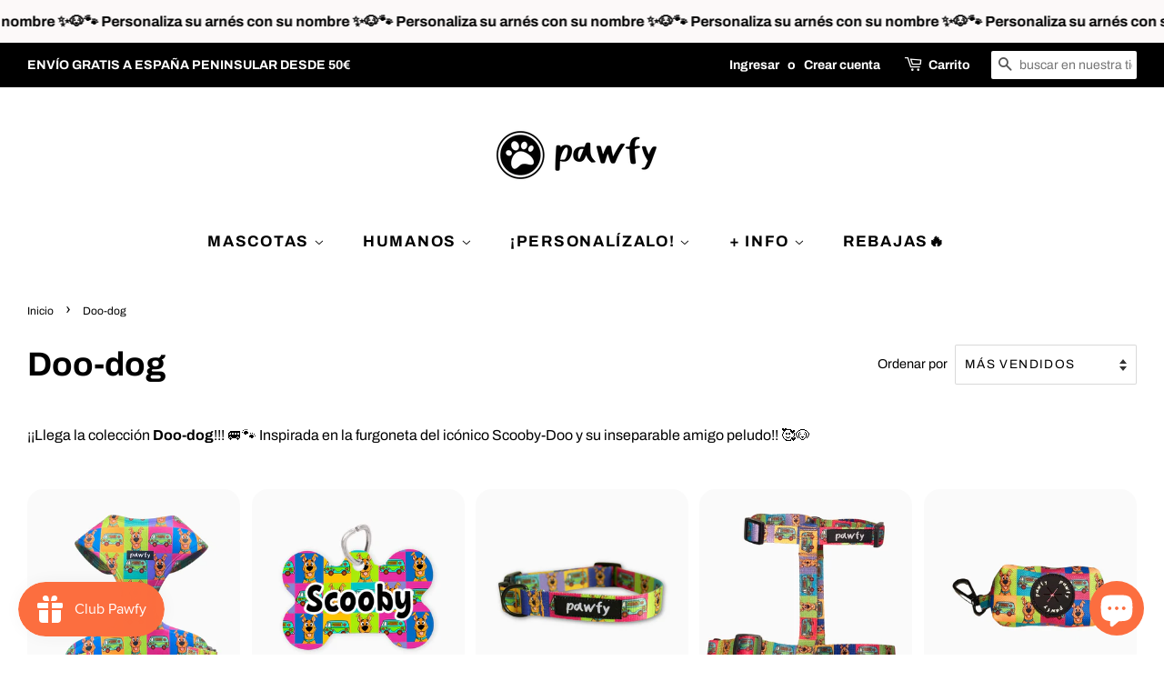

--- FILE ---
content_type: text/html; charset=utf-8
request_url: https://pawfy.es/collections/superhero
body_size: 43612
content:
<!doctype html>
<html class="no-js" lang="es">
<head>



<script src="//instant.page/5.1.0" type="module" integrity="sha384-by67kQnR+pyfy8yWP4kPO12fHKRLHZPfEsiSXR8u2IKcTdxD805MGUXBzVPnkLHw"></script>




  <meta name="description" content="¡¡Llega la colección Doo-dog!!! 🚐🐾 Inspirada en la furgoneta del icónico Scooby-Doo y su inseparable amigo peludo!! 🥰🐶">






   <title>Colección Superhero | Complementos para Perros | PAWFY</title>






<!-- seo-booster-json-ld-store -->

<!-- seo-booster-website -->
<script type="application/ld+json">
{
   "@context": "http://schema.org",
   "@type": "WebSite",
   "url": "https://pawfy.es/",
   "potentialAction": {
     "@type": "SearchAction",
     "target": "https://pawfy.es/search?q={search_term_string}",
     "query-input": "required name=search_term_string"
   }
}
</script>
<!-- end-seo-booster-website -->

<!-- seo-booster-organization -->
<script type="application/ld+json">
{
	"@context": "http://schema.org",
	"@type": "Organization","name": "PAWFY","url": "https://pawfy.es","logo": "https://sb.secomapp.com/images/artwork/sb_logo_62113.png"

	,"sameAs" : [
	
		"pawfy.es",
	
		"https://instagram.com/pawfy.moda",
	
		"https://facebook.com/pawfy.moda"
	
	]}
</script>
<!-- end-seo-booster-organization -->


<!-- End - seo-booster-json-ld-store -->



  <!-- Basic page needs ================================================== -->
  <meta charset="utf-8">
  <meta http-equiv="X-UA-Compatible" content="IE=edge,chrome=1">

  
  <link rel="shortcut icon" href="//pawfy.es/cdn/shop/files/logo-circle_32x32.png?v=1660324364" type="image/png" />
  

  <!-- Title and description ================================================== -->
   

  

  <!-- Social meta ================================================== -->
  <!-- /snippets/social-meta-tags.liquid -->




<meta property="og:site_name" content="PAWFY">
<meta property="og:url" content="https://pawfy.es/collections/superhero">
<meta property="og:title" content="Colección Superhero | Complementos para Perros | PAWFY">
<meta property="og:type" content="product.group">
<meta property="og:description" content="¡¡Llega la colección Doo-dog!!! 🚐🐾 Inspirada en la furgoneta del icónico Scooby-Doo y su inseparable amigo peludo!! 🥰🐶">

<meta property="og:image" content="http://pawfy.es/cdn/shop/collections/coleccion_superhero_1200x1200.jpg?v=1741890222">
<meta property="og:image:secure_url" content="https://pawfy.es/cdn/shop/collections/coleccion_superhero_1200x1200.jpg?v=1741890222">


<meta name="twitter:card" content="summary_large_image">
<meta name="twitter:title" content="Colección Superhero | Complementos para Perros | PAWFY">
<meta name="twitter:description" content="¡¡Llega la colección Doo-dog!!! 🚐🐾 Inspirada en la furgoneta del icónico Scooby-Doo y su inseparable amigo peludo!! 🥰🐶">


  <!-- Helpers ================================================== -->
  <link rel="canonical" href="https://pawfy.es/collections/superhero">
  <meta name="viewport" content="width=device-width,initial-scale=1">
  <meta name="theme-color" content="#000000">

  <!-- Robots ================================================== -->
  

  <!-- CSS ================================================== -->
  <style>
    /*
  nav ul.site-nav:not(.gm-menu) {
    display: none !important;
  }
  .gm-submenu.gm-mega p {
    display: none !important;
  }
  .gm-menu-installed .gm-menu .gm-grid {
    justify-content: center;
    text-align: center;
  }
  .gmcol-1 {
    flex: 0 0 11.1111111% !important;
    max-width: 11.1111111% !important;
  }
    */
  #flexslider--slider .slides__image, #flexslider--slider .slides svg {
    height: 600px !important;
  }

    .badge--sale {
      background-color: #fc6e3f !important;
      color: #000 !important;
    }

    .badge--ready-to-ship {
      background-color: #fc6e3f !important;
      color: #000 !important;
    }

    .cart__note-add {
      background-color: #fc6e3f !important;
      color: #000 !important;
      padding: 4px 24px !important;
      border-radius: 12px;
    }

    #AddToCart {
      background-color: #fc6e3f;
      color: #fff;
      border: none;
    }

    .template-404 h1 {
      text-align: center;
      font-size: 2.6em;
    }

    
    .template-404 p {
      text-align: center;
      max-width: 900px;
      margin: 0 auto;
    }

    .template-404 p a, .search-info a {
      color: #fc6e3f;
      font-weight: bold;
    }

    #flexslider--slider .slides__image, #flexslider--slider .slides svg {
      height: auto !important;
    }

    .slides__btn {
      background-color: #fc6e3f !important;
      height: 100%;
      width: 100%;      
      border-radius: 24px !important;
    }

    .slides__text-content {
      height: 100%;
      width: 100%;
      opacity: 0;
    }

    .slides__text-content--mobile {
      opacity: 1;
    }
    
    .slides-text-content-wrapper-center {
      height: 100%;
    }

    
.ymq-options-box:not(.imagen) .spotlight-group-with-text .ymq-options-img-input:checked+label+span.ymq-canvas-text:before {
    border-radius: 50% !important;
    border: 1px solid #333 !important;
}

.ymq-options-box:not(.imagen) .spotlight-group-with-text span.ymq-canvas-text,
    .ymq-options-box.tipo-letra .spotlight-group-with-text span.ymq-canvas-text {
    height: 0 !important;
    font-size: 0 !important;
}

.ymq-options-box:not(.imagen) .ymq-options-img-input:checked+label,
.ymq-options-box:not(.imagen) .ymq-options-img-input:not(:checked)+label {
    margin: 0 !important;
        display: block !important;
        border-radius: 50% !important;  
      border: 1px solid #ccc !important;
}

.ymq-options-box:not(.imagen) .spotlight-group-with-text .ymq-canvas-box {
    padding: 5px !important;
        height: fit-content !important;
        width: auto !important;
        border: none !important;
}

.ymq-options-box.futbol .spotlight-group-with-text .ymq-canvas-box {
  padding: 4px !important;
    width: 148px !important;
    border: none !important;
}

    .ymq-options-box.futbol .spotlight-group-with-text .ymq-options-img-input+label {
      width: 130px !important;
    }

    .ymq-options-box.futbol:not(.cintas) .spotlight-group-with-text .ymq-options-img-input+label {
      height: 130px !important;
    }

 .ymq-options-box.futbol .spotlight-group-with-text .ymq-canvas-text {
       border: none !important;
 }

.ymq-options-box.tipo-letra .spotlight-group-with-text .ymq-canvas-box {
    padding: 0 5px !important;  
    width: 165px !important;
    height: 65px !important;
}

    .ymq-options-button-input+label {
    border-radius: 60px !important;
    min-width: 60px !important;
      width: 60px !important;
    height: 60px;
    font-size: 30px !important;      
    }

    .ymq-options-button-input+label span {      
    font-size: 18px;
    font-weight: bold;
    text-transform: uppercase;
    }

    .ymq-options-button-input:checked+label {
      background-color: #fc6e3f !important;
    }
    
    .ymq-options-button-input+label span {
      color: #fc6e3f !important;
    }

    .ymq-options-button-input:checked+label span {
      color: white !important;
    }

    .ymq-options-button-input+label {
      border-color: #fc6e3f !important;
      border-width: 2px !important;
    }

    .ymq-option-title span {
      text-transform: uppercase;
    }

    .ymq_upload_new_box .ymq_upload_img_item, .ymq_upload_new_box .ymq_upload_new {
      width: 100px !important;
      height: 100px !important;
    }

  .product-single__image {
    pointer-events: none;
  }

    .selector-wrapper {
    display: none;
}

    .template-page .main-content a, .template-page .main-content .text-link, .template-page .main-content a:hover, .template-page .main-content a:focus, .template-page .main-content .text-link:hover, .template-page .main-content .text-link:focus {
    color: #fc6e3f !important;
    }

    .template-page .main-content a:hover, .template-page .main-content a:focus, .template-page .main-content .text-link:hover, .template-page .main-content .main-content .text-link:focus {
      text-decoration: underline !important;
    }

    #crea-complementos-para-perros-materiales-que-necesitaras-pawfy-diy table iframe {
      height: 240px;
    }

    #crea-complementos-para-perros-materiales-que-necesitaras-pawfy-diy table td {
      border: none;
    }

    #crea-complementos-para-perros-materiales-que-necesitaras-pawfy-diy table td ol {
      margin: 0 !important;
      padding: 0 20px;
    }

    .header-bar {
      font-weight: 700 !important;
    }
    
    .site-nav__link {
      font-weight: 700 !important;
    }

    .grid-link__title {
      text-align: left !important;
      padding-left: 16px !important;
      font-size: 1em !important;      
      
    }

    .grid-link__meta {      
      text-align: left;
      padding-left: 16px;
      font-size: 0.9em !important;
      margin-top: 12px;
      font-weight: 700;
      color: #fc6e3f !important;
    }

    #insta-feed h2,
    .section-header__title {
      text-align: center;
      font-weight: 700;
      font-size: 2.3rem !important;
      padding-bottom: 3rem;
      margin-bottom: 0 !important;
    }

    #CollectionSection .section-header__title {
      text-align: left;
    }

    .jdgm-widget {
      text-align: left;
      padding-left: 12px;
    }

    .grid, .grid--rev, .grid--full, .grid-uniform {
      margin: 0 0 0 -12px !important;
    }

    .grid__item {      
      padding-left: 12px !important;
    }

    .wrapper.main-content > .grid > .grid__item {
      padding-left: 12px !important;
    }

    .grid-link {
      padding-bottom: 12px !important;
      background: #ffffff;
      border-radius: 18px;
      margin-bottom: 24px;
    }

    .grid-link__image {
      height: fit-content !important;
    }

    .grid-link__image img {
      border-radius: 18px 18px 0 0;
    }

    .product-single__thumbnails img {
      border-radius: 50%;
    }

    #AddToCart,
    .shopify-payment-button div[role=button] {
      border-radius: 30px;
    }

    .product-single__title {
      margin-bottom: 0px !important;
    }

    .product-single__prices {
      margin-bottom: 24px !important;
    }

    .product-single__price {
      font-weight: 700 !important;
    }

    .product-description p,
    .product-description p span,
    .product-description p strong {
      font-size: 1rem !important;
      font-family: Futura, sans-serif !important;
    }

    .pawfy-plus-price {
      color: #fc6e3f;
      font-weight: bold;
      margin-bottom: 12px;
    }

    .product-pawfy-plus {
      text-align: center;
    }

    .product-pawfy-plus div {
      color: #fc6e3f;
      font-weight: bold;
      font-size: 20px;
      margin-bottom: 12px;
    }

    .product-pawfy-plus a {
      background: #fc6e3f;
      color: white;
      font-weight: bold;
      font-size: 20px;
      padding: 8px 24px;
      border-radius: 12px;
      cursor: pointer;
    }

    .product-pawfy-plus a:hover {
      color: white;
      text-decoration: none;
    }

    .pawfy-plus-hidden {
      visibility: hidden;
      height: 0;
    }

    .badge-wrapper {
      /*
      position: absolute;
      top: 24px !important;
      z-index: 100;
      */
      margin-top: 8px;
      padding: 0 8px;
      display: flex;
      gap: 4px;
      flex-wrap: wrap;
    }

    .badge-wrapper.badge-product {
      padding: 12px 0 !important;
    }

    .badge-wrapper-right {
      position: absolute;
      top: 24px !important;
      right: 0 !important;
      z-index: 100;
    }

    .badge-wrapper .badge {
      /*
      border-top-left-radius: 0 !important;
      border-bottom-left-radius: 0 !important;
      border-radius: 0 24px 24px 0 !important;
      font-size: 0.8rem;
      margin-bottom: 5px;   
      padding: 4px 4px 4px 0;
      */
      border-radius: 24px;
      font-size: 0.7rem;
      margin-bottom: 0;   
      padding: 2px 4px;
      width: max-content !important;        
      height: auto !important;
      display: block !important;
      position: relative !important;
      left: 0px !important;
      top: 0px !important;
    }

    .badge-wrapper.badge-product .badge {
      font-size: 0.8rem;
    }
    
    .badge-wrapper-right .badge {
      border-top-right-radius: 0 !important;
      border-bottom-right-radius: 0 !important;
      border-radius: 24px 0 0 24px !important;
      font-size: 0.8rem;
      margin-bottom: 5px;   
      width: max-content !important;        
      height: auto !important;
      padding: 4px;
      display: block !important;
      position: relative !important;
      left: 0px !important;
      top: 0px !important;
    }
    
    .badge-wrapper .badge__text {
      padding: 2px 4px 0 !important;
    }
    .badge-wrapper-right .badge__text {
      padding: 2px 0 0 4px !important;
    }

    .badge--sale {
      background-color: #fc6e3f !important;
      color: white !important;
    }
    .badge--handmade {
      background-color: #B1ECEA !important;
      color: black !important;
    }
    .badge--ready-to-ship {
      background-color: #FFCBE3 !important;
      color: black !important;
    }
    .badge--sold-out {
      margin-top: 0 !important;
      margin-left: 0 !important;
      background-color: #fc3f3f !important;
    }
    
    #shopify-section-featured-collection .grid-uniform {
      background-color: #FFF7EB;
    }

    .jdgm-widget.jdgm-widget {
      margin: 12px 0 12px -12px;
    }
    #CollectionSection .jdgm-widget.jdgm-widget {
      margin: 12px 0 12px 6px;
    }
    .grid-link__sale_price {
      color: #403b37 !important;
      opacity: .7 !important;
    }
    
  </style>
  <link href="//pawfy.es/cdn/shop/t/3/assets/timber.scss.css?v=3069568008149683611763848212" rel="stylesheet" type="text/css" media="all" />
  <link href="//pawfy.es/cdn/shop/t/3/assets/theme.scss.css?v=145129031249987694801763848211" rel="stylesheet" type="text/css" media="all" />
  <style data-shopify>
  :root {
    --color-body-text: #000000;
    --color-body: #ffffff;
  }
</style>


  <style>
    .ymq-options-box .ymq-input-text {
      border-radius: 5px !important;
      font-size: 18px !important;
      border-color: #ccc !important;
    }
    @media only screen and (max-width: 768px) {
      #shopify-section-16f5f9b9-3237-4a12-a28a-8fa1f9a75dd8 .medium-down--one-half,
      #shopify-section-c3f45d3f-e80e-4bd6-b407-2fb072e8abe7 .medium-down--one-half,
      #shopify-section-featured-collection .medium-down--one-half {
          width: calc(50% - 12px) !important;
      }
      .slideshow-section {
          padding-bottom: 0;
      }
      #shopify-section-product-template .grid__item.post-large--one-half:nth-child(2) {
          max-width: 100% !important;
          float: left !important;
      }
      .jdgm-ask-question-btn, .jdgm-write-rev-link {
        margin-bottom: 0 !important;
      }

      #shopify-section-product-template .jdgm-widget-actions-wrapper {
        background: #fc6e3f !important;
      }

      .site-header {
        padding: 0;
      }
      .main-content {
          margin-top: 0;
      }
    }

    
  </style>

  <script>
    window.theme = window.theme || {};

    var theme = {
      strings: {
        addToCart: "Agregar al carrito",
        soldOut: "Agotado",
        unavailable: "No disponible",
        zoomClose: "Cerrar (esc)",
        zoomPrev: "Anterior (tecla de flecha izquierda)",
        zoomNext: "Siguiente (tecla de flecha derecha)",
        addressError: "No se puede encontrar esa dirección",
        addressNoResults: "No results for that address",
        addressQueryLimit: "Se ha excedido el límite de uso de la API de Google . Considere la posibilidad de actualizar a un \u003ca href=\"https:\/\/developers.google.com\/maps\/premium\/usage-limits\"\u003ePlan Premium\u003c\/a\u003e.",
        authError: "Hubo un problema de autenticación con su cuenta de Google Maps API."
      },
      settings: {
        // Adding some settings to allow the editor to update correctly when they are changed
        enableWideLayout: true,
        typeAccentTransform: true,
        typeAccentSpacing: true,
        baseFontSize: '16px',
        headerBaseFontSize: '30px',
        accentFontSize: '17px'
      },
      variables: {
        mediaQueryMedium: 'screen and (max-width: 768px)',
        bpSmall: false
      },
      moneyFormat: "€{{amount_with_comma_separator}}"
    };theme.breadcrumbs = {
        collection: {
          title: "Doo-dog",
          link: "https://pawfy.es/collections/superhero"
        }
      };
      sessionStorage.setItem("breadcrumb", JSON.stringify(theme.breadcrumbs.collection));document.documentElement.className = document.documentElement.className.replace('no-js', 'supports-js');
  </script>

  <!-- Header hook for plugins ================================================== -->
  <script>window.performance && window.performance.mark && window.performance.mark('shopify.content_for_header.start');</script><meta name="facebook-domain-verification" content="ryf63mhi6q6s5n2w2efnib0zabqqkz">
<meta name="google-site-verification" content="pkPG4ICIg6fjLV4EIu-ha951KJLjLV0yQTc6bvGA1ds">
<meta id="shopify-digital-wallet" name="shopify-digital-wallet" content="/55019470906/digital_wallets/dialog">
<meta name="shopify-checkout-api-token" content="9a2584236eaeafc33d7c84251d3a566d">
<meta id="in-context-paypal-metadata" data-shop-id="55019470906" data-venmo-supported="false" data-environment="production" data-locale="es_ES" data-paypal-v4="true" data-currency="EUR">
<link rel="alternate" type="application/atom+xml" title="Feed" href="/collections/superhero.atom" />
<link rel="alternate" hreflang="x-default" href="https://pawfy.es/collections/superhero">
<link rel="alternate" hreflang="es" href="https://pawfy.es/collections/superhero">
<link rel="alternate" hreflang="en" href="https://pawfy.es/en/collections/superhero">
<link rel="alternate" hreflang="pt" href="https://pawfy.es/pt/collections/superhero">
<link rel="alternate" hreflang="en-AT" href="https://pawfy.es/en-en/collections/superhero">
<link rel="alternate" hreflang="es-AT" href="https://pawfy.es/es-en/collections/superhero">
<link rel="alternate" hreflang="en-BE" href="https://pawfy.es/en-en/collections/superhero">
<link rel="alternate" hreflang="es-BE" href="https://pawfy.es/es-en/collections/superhero">
<link rel="alternate" hreflang="en-DE" href="https://pawfy.es/en-en/collections/superhero">
<link rel="alternate" hreflang="es-DE" href="https://pawfy.es/es-en/collections/superhero">
<link rel="alternate" hreflang="en-FR" href="https://pawfy.es/en-en/collections/superhero">
<link rel="alternate" hreflang="es-FR" href="https://pawfy.es/es-en/collections/superhero">
<link rel="alternate" hreflang="en-IT" href="https://pawfy.es/en-en/collections/superhero">
<link rel="alternate" hreflang="es-IT" href="https://pawfy.es/es-en/collections/superhero">
<link rel="alternate" hreflang="en-NL" href="https://pawfy.es/en-en/collections/superhero">
<link rel="alternate" hreflang="es-NL" href="https://pawfy.es/es-en/collections/superhero">
<link rel="alternate" hreflang="en-AC" href="https://pawfy.es/en-en/collections/superhero">
<link rel="alternate" hreflang="es-AC" href="https://pawfy.es/es-en/collections/superhero">
<link rel="alternate" hreflang="en-AF" href="https://pawfy.es/en-en/collections/superhero">
<link rel="alternate" hreflang="es-AF" href="https://pawfy.es/es-en/collections/superhero">
<link rel="alternate" hreflang="en-AG" href="https://pawfy.es/en-en/collections/superhero">
<link rel="alternate" hreflang="es-AG" href="https://pawfy.es/es-en/collections/superhero">
<link rel="alternate" hreflang="en-AI" href="https://pawfy.es/en-en/collections/superhero">
<link rel="alternate" hreflang="es-AI" href="https://pawfy.es/es-en/collections/superhero">
<link rel="alternate" hreflang="en-AO" href="https://pawfy.es/en-en/collections/superhero">
<link rel="alternate" hreflang="es-AO" href="https://pawfy.es/es-en/collections/superhero">
<link rel="alternate" hreflang="en-AW" href="https://pawfy.es/en-en/collections/superhero">
<link rel="alternate" hreflang="es-AW" href="https://pawfy.es/es-en/collections/superhero">
<link rel="alternate" hreflang="en-AZ" href="https://pawfy.es/en-en/collections/superhero">
<link rel="alternate" hreflang="es-AZ" href="https://pawfy.es/es-en/collections/superhero">
<link rel="alternate" hreflang="en-BB" href="https://pawfy.es/en-en/collections/superhero">
<link rel="alternate" hreflang="es-BB" href="https://pawfy.es/es-en/collections/superhero">
<link rel="alternate" hreflang="en-BD" href="https://pawfy.es/en-en/collections/superhero">
<link rel="alternate" hreflang="es-BD" href="https://pawfy.es/es-en/collections/superhero">
<link rel="alternate" hreflang="en-BF" href="https://pawfy.es/en-en/collections/superhero">
<link rel="alternate" hreflang="es-BF" href="https://pawfy.es/es-en/collections/superhero">
<link rel="alternate" hreflang="en-BH" href="https://pawfy.es/en-en/collections/superhero">
<link rel="alternate" hreflang="es-BH" href="https://pawfy.es/es-en/collections/superhero">
<link rel="alternate" hreflang="en-BI" href="https://pawfy.es/en-en/collections/superhero">
<link rel="alternate" hreflang="es-BI" href="https://pawfy.es/es-en/collections/superhero">
<link rel="alternate" hreflang="en-BJ" href="https://pawfy.es/en-en/collections/superhero">
<link rel="alternate" hreflang="es-BJ" href="https://pawfy.es/es-en/collections/superhero">
<link rel="alternate" hreflang="en-BL" href="https://pawfy.es/en-en/collections/superhero">
<link rel="alternate" hreflang="es-BL" href="https://pawfy.es/es-en/collections/superhero">
<link rel="alternate" hreflang="en-BM" href="https://pawfy.es/en-en/collections/superhero">
<link rel="alternate" hreflang="es-BM" href="https://pawfy.es/es-en/collections/superhero">
<link rel="alternate" hreflang="en-BN" href="https://pawfy.es/en-en/collections/superhero">
<link rel="alternate" hreflang="es-BN" href="https://pawfy.es/es-en/collections/superhero">
<link rel="alternate" hreflang="en-BS" href="https://pawfy.es/en-en/collections/superhero">
<link rel="alternate" hreflang="es-BS" href="https://pawfy.es/es-en/collections/superhero">
<link rel="alternate" hreflang="en-BT" href="https://pawfy.es/en-en/collections/superhero">
<link rel="alternate" hreflang="es-BT" href="https://pawfy.es/es-en/collections/superhero">
<link rel="alternate" hreflang="en-BW" href="https://pawfy.es/en-en/collections/superhero">
<link rel="alternate" hreflang="es-BW" href="https://pawfy.es/es-en/collections/superhero">
<link rel="alternate" hreflang="en-BZ" href="https://pawfy.es/en-en/collections/superhero">
<link rel="alternate" hreflang="es-BZ" href="https://pawfy.es/es-en/collections/superhero">
<link rel="alternate" hreflang="en-CC" href="https://pawfy.es/en-en/collections/superhero">
<link rel="alternate" hreflang="es-CC" href="https://pawfy.es/es-en/collections/superhero">
<link rel="alternate" hreflang="en-CD" href="https://pawfy.es/en-en/collections/superhero">
<link rel="alternate" hreflang="es-CD" href="https://pawfy.es/es-en/collections/superhero">
<link rel="alternate" hreflang="en-CF" href="https://pawfy.es/en-en/collections/superhero">
<link rel="alternate" hreflang="es-CF" href="https://pawfy.es/es-en/collections/superhero">
<link rel="alternate" hreflang="en-CG" href="https://pawfy.es/en-en/collections/superhero">
<link rel="alternate" hreflang="es-CG" href="https://pawfy.es/es-en/collections/superhero">
<link rel="alternate" hreflang="en-CI" href="https://pawfy.es/en-en/collections/superhero">
<link rel="alternate" hreflang="es-CI" href="https://pawfy.es/es-en/collections/superhero">
<link rel="alternate" hreflang="en-CK" href="https://pawfy.es/en-en/collections/superhero">
<link rel="alternate" hreflang="es-CK" href="https://pawfy.es/es-en/collections/superhero">
<link rel="alternate" hreflang="en-CM" href="https://pawfy.es/en-en/collections/superhero">
<link rel="alternate" hreflang="es-CM" href="https://pawfy.es/es-en/collections/superhero">
<link rel="alternate" hreflang="en-CV" href="https://pawfy.es/en-en/collections/superhero">
<link rel="alternate" hreflang="es-CV" href="https://pawfy.es/es-en/collections/superhero">
<link rel="alternate" hreflang="en-CW" href="https://pawfy.es/en-en/collections/superhero">
<link rel="alternate" hreflang="es-CW" href="https://pawfy.es/es-en/collections/superhero">
<link rel="alternate" hreflang="en-CX" href="https://pawfy.es/en-en/collections/superhero">
<link rel="alternate" hreflang="es-CX" href="https://pawfy.es/es-en/collections/superhero">
<link rel="alternate" hreflang="en-DJ" href="https://pawfy.es/en-en/collections/superhero">
<link rel="alternate" hreflang="es-DJ" href="https://pawfy.es/es-en/collections/superhero">
<link rel="alternate" hreflang="en-DM" href="https://pawfy.es/en-en/collections/superhero">
<link rel="alternate" hreflang="es-DM" href="https://pawfy.es/es-en/collections/superhero">
<link rel="alternate" hreflang="en-DZ" href="https://pawfy.es/en-en/collections/superhero">
<link rel="alternate" hreflang="es-DZ" href="https://pawfy.es/es-en/collections/superhero">
<link rel="alternate" hreflang="en-EG" href="https://pawfy.es/en-en/collections/superhero">
<link rel="alternate" hreflang="es-EG" href="https://pawfy.es/es-en/collections/superhero">
<link rel="alternate" hreflang="en-EH" href="https://pawfy.es/en-en/collections/superhero">
<link rel="alternate" hreflang="es-EH" href="https://pawfy.es/es-en/collections/superhero">
<link rel="alternate" hreflang="en-ER" href="https://pawfy.es/en-en/collections/superhero">
<link rel="alternate" hreflang="es-ER" href="https://pawfy.es/es-en/collections/superhero">
<link rel="alternate" hreflang="en-ET" href="https://pawfy.es/en-en/collections/superhero">
<link rel="alternate" hreflang="es-ET" href="https://pawfy.es/es-en/collections/superhero">
<link rel="alternate" hreflang="en-FJ" href="https://pawfy.es/en-en/collections/superhero">
<link rel="alternate" hreflang="es-FJ" href="https://pawfy.es/es-en/collections/superhero">
<link rel="alternate" hreflang="en-GA" href="https://pawfy.es/en-en/collections/superhero">
<link rel="alternate" hreflang="es-GA" href="https://pawfy.es/es-en/collections/superhero">
<link rel="alternate" hreflang="en-GD" href="https://pawfy.es/en-en/collections/superhero">
<link rel="alternate" hreflang="es-GD" href="https://pawfy.es/es-en/collections/superhero">
<link rel="alternate" hreflang="en-GH" href="https://pawfy.es/en-en/collections/superhero">
<link rel="alternate" hreflang="es-GH" href="https://pawfy.es/es-en/collections/superhero">
<link rel="alternate" hreflang="en-GM" href="https://pawfy.es/en-en/collections/superhero">
<link rel="alternate" hreflang="es-GM" href="https://pawfy.es/es-en/collections/superhero">
<link rel="alternate" hreflang="en-GN" href="https://pawfy.es/en-en/collections/superhero">
<link rel="alternate" hreflang="es-GN" href="https://pawfy.es/es-en/collections/superhero">
<link rel="alternate" hreflang="en-GQ" href="https://pawfy.es/en-en/collections/superhero">
<link rel="alternate" hreflang="es-GQ" href="https://pawfy.es/es-en/collections/superhero">
<link rel="alternate" hreflang="en-GS" href="https://pawfy.es/en-en/collections/superhero">
<link rel="alternate" hreflang="es-GS" href="https://pawfy.es/es-en/collections/superhero">
<link rel="alternate" hreflang="en-GW" href="https://pawfy.es/en-en/collections/superhero">
<link rel="alternate" hreflang="es-GW" href="https://pawfy.es/es-en/collections/superhero">
<link rel="alternate" hreflang="en-HK" href="https://pawfy.es/en-en/collections/superhero">
<link rel="alternate" hreflang="es-HK" href="https://pawfy.es/es-en/collections/superhero">
<link rel="alternate" hreflang="en-HT" href="https://pawfy.es/en-en/collections/superhero">
<link rel="alternate" hreflang="es-HT" href="https://pawfy.es/es-en/collections/superhero">
<link rel="alternate" hreflang="en-ID" href="https://pawfy.es/en-en/collections/superhero">
<link rel="alternate" hreflang="es-ID" href="https://pawfy.es/es-en/collections/superhero">
<link rel="alternate" hreflang="en-IN" href="https://pawfy.es/en-en/collections/superhero">
<link rel="alternate" hreflang="es-IN" href="https://pawfy.es/es-en/collections/superhero">
<link rel="alternate" hreflang="en-IO" href="https://pawfy.es/en-en/collections/superhero">
<link rel="alternate" hreflang="es-IO" href="https://pawfy.es/es-en/collections/superhero">
<link rel="alternate" hreflang="en-IQ" href="https://pawfy.es/en-en/collections/superhero">
<link rel="alternate" hreflang="es-IQ" href="https://pawfy.es/es-en/collections/superhero">
<link rel="alternate" hreflang="en-JM" href="https://pawfy.es/en-en/collections/superhero">
<link rel="alternate" hreflang="es-JM" href="https://pawfy.es/es-en/collections/superhero">
<link rel="alternate" hreflang="en-JO" href="https://pawfy.es/en-en/collections/superhero">
<link rel="alternate" hreflang="es-JO" href="https://pawfy.es/es-en/collections/superhero">
<link rel="alternate" hreflang="en-KE" href="https://pawfy.es/en-en/collections/superhero">
<link rel="alternate" hreflang="es-KE" href="https://pawfy.es/es-en/collections/superhero">
<link rel="alternate" hreflang="en-KG" href="https://pawfy.es/en-en/collections/superhero">
<link rel="alternate" hreflang="es-KG" href="https://pawfy.es/es-en/collections/superhero">
<link rel="alternate" hreflang="en-KH" href="https://pawfy.es/en-en/collections/superhero">
<link rel="alternate" hreflang="es-KH" href="https://pawfy.es/es-en/collections/superhero">
<link rel="alternate" hreflang="en-KI" href="https://pawfy.es/en-en/collections/superhero">
<link rel="alternate" hreflang="es-KI" href="https://pawfy.es/es-en/collections/superhero">
<link rel="alternate" hreflang="en-KM" href="https://pawfy.es/en-en/collections/superhero">
<link rel="alternate" hreflang="es-KM" href="https://pawfy.es/es-en/collections/superhero">
<link rel="alternate" hreflang="en-KN" href="https://pawfy.es/en-en/collections/superhero">
<link rel="alternate" hreflang="es-KN" href="https://pawfy.es/es-en/collections/superhero">
<link rel="alternate" hreflang="en-KW" href="https://pawfy.es/en-en/collections/superhero">
<link rel="alternate" hreflang="es-KW" href="https://pawfy.es/es-en/collections/superhero">
<link rel="alternate" hreflang="en-KY" href="https://pawfy.es/en-en/collections/superhero">
<link rel="alternate" hreflang="es-KY" href="https://pawfy.es/es-en/collections/superhero">
<link rel="alternate" hreflang="en-KZ" href="https://pawfy.es/en-en/collections/superhero">
<link rel="alternate" hreflang="es-KZ" href="https://pawfy.es/es-en/collections/superhero">
<link rel="alternate" hreflang="en-LA" href="https://pawfy.es/en-en/collections/superhero">
<link rel="alternate" hreflang="es-LA" href="https://pawfy.es/es-en/collections/superhero">
<link rel="alternate" hreflang="en-LB" href="https://pawfy.es/en-en/collections/superhero">
<link rel="alternate" hreflang="es-LB" href="https://pawfy.es/es-en/collections/superhero">
<link rel="alternate" hreflang="en-LC" href="https://pawfy.es/en-en/collections/superhero">
<link rel="alternate" hreflang="es-LC" href="https://pawfy.es/es-en/collections/superhero">
<link rel="alternate" hreflang="en-LK" href="https://pawfy.es/en-en/collections/superhero">
<link rel="alternate" hreflang="es-LK" href="https://pawfy.es/es-en/collections/superhero">
<link rel="alternate" hreflang="en-LR" href="https://pawfy.es/en-en/collections/superhero">
<link rel="alternate" hreflang="es-LR" href="https://pawfy.es/es-en/collections/superhero">
<link rel="alternate" hreflang="en-LS" href="https://pawfy.es/en-en/collections/superhero">
<link rel="alternate" hreflang="es-LS" href="https://pawfy.es/es-en/collections/superhero">
<link rel="alternate" hreflang="en-LY" href="https://pawfy.es/en-en/collections/superhero">
<link rel="alternate" hreflang="es-LY" href="https://pawfy.es/es-en/collections/superhero">
<link rel="alternate" hreflang="en-MF" href="https://pawfy.es/en-en/collections/superhero">
<link rel="alternate" hreflang="es-MF" href="https://pawfy.es/es-en/collections/superhero">
<link rel="alternate" hreflang="en-MG" href="https://pawfy.es/en-en/collections/superhero">
<link rel="alternate" hreflang="es-MG" href="https://pawfy.es/es-en/collections/superhero">
<link rel="alternate" hreflang="en-ML" href="https://pawfy.es/en-en/collections/superhero">
<link rel="alternate" hreflang="es-ML" href="https://pawfy.es/es-en/collections/superhero">
<link rel="alternate" hreflang="en-MM" href="https://pawfy.es/en-en/collections/superhero">
<link rel="alternate" hreflang="es-MM" href="https://pawfy.es/es-en/collections/superhero">
<link rel="alternate" hreflang="en-MN" href="https://pawfy.es/en-en/collections/superhero">
<link rel="alternate" hreflang="es-MN" href="https://pawfy.es/es-en/collections/superhero">
<link rel="alternate" hreflang="en-MO" href="https://pawfy.es/en-en/collections/superhero">
<link rel="alternate" hreflang="es-MO" href="https://pawfy.es/es-en/collections/superhero">
<link rel="alternate" hreflang="en-MQ" href="https://pawfy.es/en-en/collections/superhero">
<link rel="alternate" hreflang="es-MQ" href="https://pawfy.es/es-en/collections/superhero">
<link rel="alternate" hreflang="en-MR" href="https://pawfy.es/en-en/collections/superhero">
<link rel="alternate" hreflang="es-MR" href="https://pawfy.es/es-en/collections/superhero">
<link rel="alternate" hreflang="en-MS" href="https://pawfy.es/en-en/collections/superhero">
<link rel="alternate" hreflang="es-MS" href="https://pawfy.es/es-en/collections/superhero">
<link rel="alternate" hreflang="en-MU" href="https://pawfy.es/en-en/collections/superhero">
<link rel="alternate" hreflang="es-MU" href="https://pawfy.es/es-en/collections/superhero">
<link rel="alternate" hreflang="en-MV" href="https://pawfy.es/en-en/collections/superhero">
<link rel="alternate" hreflang="es-MV" href="https://pawfy.es/es-en/collections/superhero">
<link rel="alternate" hreflang="en-MW" href="https://pawfy.es/en-en/collections/superhero">
<link rel="alternate" hreflang="es-MW" href="https://pawfy.es/es-en/collections/superhero">
<link rel="alternate" hreflang="en-MY" href="https://pawfy.es/en-en/collections/superhero">
<link rel="alternate" hreflang="es-MY" href="https://pawfy.es/es-en/collections/superhero">
<link rel="alternate" hreflang="en-MZ" href="https://pawfy.es/en-en/collections/superhero">
<link rel="alternate" hreflang="es-MZ" href="https://pawfy.es/es-en/collections/superhero">
<link rel="alternate" hreflang="en-NA" href="https://pawfy.es/en-en/collections/superhero">
<link rel="alternate" hreflang="es-NA" href="https://pawfy.es/es-en/collections/superhero">
<link rel="alternate" hreflang="en-NC" href="https://pawfy.es/en-en/collections/superhero">
<link rel="alternate" hreflang="es-NC" href="https://pawfy.es/es-en/collections/superhero">
<link rel="alternate" hreflang="en-NE" href="https://pawfy.es/en-en/collections/superhero">
<link rel="alternate" hreflang="es-NE" href="https://pawfy.es/es-en/collections/superhero">
<link rel="alternate" hreflang="en-NF" href="https://pawfy.es/en-en/collections/superhero">
<link rel="alternate" hreflang="es-NF" href="https://pawfy.es/es-en/collections/superhero">
<link rel="alternate" hreflang="en-NG" href="https://pawfy.es/en-en/collections/superhero">
<link rel="alternate" hreflang="es-NG" href="https://pawfy.es/es-en/collections/superhero">
<link rel="alternate" hreflang="en-NP" href="https://pawfy.es/en-en/collections/superhero">
<link rel="alternate" hreflang="es-NP" href="https://pawfy.es/es-en/collections/superhero">
<link rel="alternate" hreflang="en-NR" href="https://pawfy.es/en-en/collections/superhero">
<link rel="alternate" hreflang="es-NR" href="https://pawfy.es/es-en/collections/superhero">
<link rel="alternate" hreflang="en-NU" href="https://pawfy.es/en-en/collections/superhero">
<link rel="alternate" hreflang="es-NU" href="https://pawfy.es/es-en/collections/superhero">
<link rel="alternate" hreflang="en-OM" href="https://pawfy.es/en-en/collections/superhero">
<link rel="alternate" hreflang="es-OM" href="https://pawfy.es/es-en/collections/superhero">
<link rel="alternate" hreflang="en-PF" href="https://pawfy.es/en-en/collections/superhero">
<link rel="alternate" hreflang="es-PF" href="https://pawfy.es/es-en/collections/superhero">
<link rel="alternate" hreflang="en-PH" href="https://pawfy.es/en-en/collections/superhero">
<link rel="alternate" hreflang="es-PH" href="https://pawfy.es/es-en/collections/superhero">
<link rel="alternate" hreflang="en-PK" href="https://pawfy.es/en-en/collections/superhero">
<link rel="alternate" hreflang="es-PK" href="https://pawfy.es/es-en/collections/superhero">
<link rel="alternate" hreflang="en-PM" href="https://pawfy.es/en-en/collections/superhero">
<link rel="alternate" hreflang="es-PM" href="https://pawfy.es/es-en/collections/superhero">
<link rel="alternate" hreflang="en-PN" href="https://pawfy.es/en-en/collections/superhero">
<link rel="alternate" hreflang="es-PN" href="https://pawfy.es/es-en/collections/superhero">
<link rel="alternate" hreflang="en-PS" href="https://pawfy.es/en-en/collections/superhero">
<link rel="alternate" hreflang="es-PS" href="https://pawfy.es/es-en/collections/superhero">
<link rel="alternate" hreflang="en-RU" href="https://pawfy.es/en-en/collections/superhero">
<link rel="alternate" hreflang="es-RU" href="https://pawfy.es/es-en/collections/superhero">
<link rel="alternate" hreflang="en-RW" href="https://pawfy.es/en-en/collections/superhero">
<link rel="alternate" hreflang="es-RW" href="https://pawfy.es/es-en/collections/superhero">
<link rel="alternate" hreflang="en-SB" href="https://pawfy.es/en-en/collections/superhero">
<link rel="alternate" hreflang="es-SB" href="https://pawfy.es/es-en/collections/superhero">
<link rel="alternate" hreflang="en-SC" href="https://pawfy.es/en-en/collections/superhero">
<link rel="alternate" hreflang="es-SC" href="https://pawfy.es/es-en/collections/superhero">
<link rel="alternate" hreflang="en-SD" href="https://pawfy.es/en-en/collections/superhero">
<link rel="alternate" hreflang="es-SD" href="https://pawfy.es/es-en/collections/superhero">
<link rel="alternate" hreflang="en-SG" href="https://pawfy.es/en-en/collections/superhero">
<link rel="alternate" hreflang="es-SG" href="https://pawfy.es/es-en/collections/superhero">
<link rel="alternate" hreflang="en-SH" href="https://pawfy.es/en-en/collections/superhero">
<link rel="alternate" hreflang="es-SH" href="https://pawfy.es/es-en/collections/superhero">
<link rel="alternate" hreflang="en-SL" href="https://pawfy.es/en-en/collections/superhero">
<link rel="alternate" hreflang="es-SL" href="https://pawfy.es/es-en/collections/superhero">
<link rel="alternate" hreflang="en-SN" href="https://pawfy.es/en-en/collections/superhero">
<link rel="alternate" hreflang="es-SN" href="https://pawfy.es/es-en/collections/superhero">
<link rel="alternate" hreflang="en-SO" href="https://pawfy.es/en-en/collections/superhero">
<link rel="alternate" hreflang="es-SO" href="https://pawfy.es/es-en/collections/superhero">
<link rel="alternate" hreflang="en-SS" href="https://pawfy.es/en-en/collections/superhero">
<link rel="alternate" hreflang="es-SS" href="https://pawfy.es/es-en/collections/superhero">
<link rel="alternate" hreflang="en-ST" href="https://pawfy.es/en-en/collections/superhero">
<link rel="alternate" hreflang="es-ST" href="https://pawfy.es/es-en/collections/superhero">
<link rel="alternate" hreflang="en-SX" href="https://pawfy.es/en-en/collections/superhero">
<link rel="alternate" hreflang="es-SX" href="https://pawfy.es/es-en/collections/superhero">
<link rel="alternate" hreflang="en-SZ" href="https://pawfy.es/en-en/collections/superhero">
<link rel="alternate" hreflang="es-SZ" href="https://pawfy.es/es-en/collections/superhero">
<link rel="alternate" hreflang="en-TA" href="https://pawfy.es/en-en/collections/superhero">
<link rel="alternate" hreflang="es-TA" href="https://pawfy.es/es-en/collections/superhero">
<link rel="alternate" hreflang="en-TC" href="https://pawfy.es/en-en/collections/superhero">
<link rel="alternate" hreflang="es-TC" href="https://pawfy.es/es-en/collections/superhero">
<link rel="alternate" hreflang="en-TD" href="https://pawfy.es/en-en/collections/superhero">
<link rel="alternate" hreflang="es-TD" href="https://pawfy.es/es-en/collections/superhero">
<link rel="alternate" hreflang="en-TF" href="https://pawfy.es/en-en/collections/superhero">
<link rel="alternate" hreflang="es-TF" href="https://pawfy.es/es-en/collections/superhero">
<link rel="alternate" hreflang="en-TG" href="https://pawfy.es/en-en/collections/superhero">
<link rel="alternate" hreflang="es-TG" href="https://pawfy.es/es-en/collections/superhero">
<link rel="alternate" hreflang="en-TH" href="https://pawfy.es/en-en/collections/superhero">
<link rel="alternate" hreflang="es-TH" href="https://pawfy.es/es-en/collections/superhero">
<link rel="alternate" hreflang="en-TJ" href="https://pawfy.es/en-en/collections/superhero">
<link rel="alternate" hreflang="es-TJ" href="https://pawfy.es/es-en/collections/superhero">
<link rel="alternate" hreflang="en-TK" href="https://pawfy.es/en-en/collections/superhero">
<link rel="alternate" hreflang="es-TK" href="https://pawfy.es/es-en/collections/superhero">
<link rel="alternate" hreflang="en-TL" href="https://pawfy.es/en-en/collections/superhero">
<link rel="alternate" hreflang="es-TL" href="https://pawfy.es/es-en/collections/superhero">
<link rel="alternate" hreflang="en-TM" href="https://pawfy.es/en-en/collections/superhero">
<link rel="alternate" hreflang="es-TM" href="https://pawfy.es/es-en/collections/superhero">
<link rel="alternate" hreflang="en-TN" href="https://pawfy.es/en-en/collections/superhero">
<link rel="alternate" hreflang="es-TN" href="https://pawfy.es/es-en/collections/superhero">
<link rel="alternate" hreflang="en-TO" href="https://pawfy.es/en-en/collections/superhero">
<link rel="alternate" hreflang="es-TO" href="https://pawfy.es/es-en/collections/superhero">
<link rel="alternate" hreflang="en-TT" href="https://pawfy.es/en-en/collections/superhero">
<link rel="alternate" hreflang="es-TT" href="https://pawfy.es/es-en/collections/superhero">
<link rel="alternate" hreflang="en-TV" href="https://pawfy.es/en-en/collections/superhero">
<link rel="alternate" hreflang="es-TV" href="https://pawfy.es/es-en/collections/superhero">
<link rel="alternate" hreflang="en-TW" href="https://pawfy.es/en-en/collections/superhero">
<link rel="alternate" hreflang="es-TW" href="https://pawfy.es/es-en/collections/superhero">
<link rel="alternate" hreflang="en-TZ" href="https://pawfy.es/en-en/collections/superhero">
<link rel="alternate" hreflang="es-TZ" href="https://pawfy.es/es-en/collections/superhero">
<link rel="alternate" hreflang="en-UG" href="https://pawfy.es/en-en/collections/superhero">
<link rel="alternate" hreflang="es-UG" href="https://pawfy.es/es-en/collections/superhero">
<link rel="alternate" hreflang="en-UM" href="https://pawfy.es/en-en/collections/superhero">
<link rel="alternate" hreflang="es-UM" href="https://pawfy.es/es-en/collections/superhero">
<link rel="alternate" hreflang="en-UZ" href="https://pawfy.es/en-en/collections/superhero">
<link rel="alternate" hreflang="es-UZ" href="https://pawfy.es/es-en/collections/superhero">
<link rel="alternate" hreflang="en-VC" href="https://pawfy.es/en-en/collections/superhero">
<link rel="alternate" hreflang="es-VC" href="https://pawfy.es/es-en/collections/superhero">
<link rel="alternate" hreflang="en-VG" href="https://pawfy.es/en-en/collections/superhero">
<link rel="alternate" hreflang="es-VG" href="https://pawfy.es/es-en/collections/superhero">
<link rel="alternate" hreflang="en-VN" href="https://pawfy.es/en-en/collections/superhero">
<link rel="alternate" hreflang="es-VN" href="https://pawfy.es/es-en/collections/superhero">
<link rel="alternate" hreflang="en-VU" href="https://pawfy.es/en-en/collections/superhero">
<link rel="alternate" hreflang="es-VU" href="https://pawfy.es/es-en/collections/superhero">
<link rel="alternate" hreflang="en-WF" href="https://pawfy.es/en-en/collections/superhero">
<link rel="alternate" hreflang="es-WF" href="https://pawfy.es/es-en/collections/superhero">
<link rel="alternate" hreflang="en-WS" href="https://pawfy.es/en-en/collections/superhero">
<link rel="alternate" hreflang="es-WS" href="https://pawfy.es/es-en/collections/superhero">
<link rel="alternate" hreflang="en-YE" href="https://pawfy.es/en-en/collections/superhero">
<link rel="alternate" hreflang="es-YE" href="https://pawfy.es/es-en/collections/superhero">
<link rel="alternate" hreflang="en-ZA" href="https://pawfy.es/en-en/collections/superhero">
<link rel="alternate" hreflang="es-ZA" href="https://pawfy.es/es-en/collections/superhero">
<link rel="alternate" hreflang="en-ZM" href="https://pawfy.es/en-en/collections/superhero">
<link rel="alternate" hreflang="es-ZM" href="https://pawfy.es/es-en/collections/superhero">
<link rel="alternate" hreflang="en-ZW" href="https://pawfy.es/en-en/collections/superhero">
<link rel="alternate" hreflang="es-ZW" href="https://pawfy.es/es-en/collections/superhero">
<link rel="alternate" type="application/json+oembed" href="https://pawfy.es/collections/superhero.oembed">
<script async="async" src="/checkouts/internal/preloads.js?locale=es-ES"></script>
<link rel="preconnect" href="https://shop.app" crossorigin="anonymous">
<script async="async" src="https://shop.app/checkouts/internal/preloads.js?locale=es-ES&shop_id=55019470906" crossorigin="anonymous"></script>
<script id="apple-pay-shop-capabilities" type="application/json">{"shopId":55019470906,"countryCode":"ES","currencyCode":"EUR","merchantCapabilities":["supports3DS"],"merchantId":"gid:\/\/shopify\/Shop\/55019470906","merchantName":"PAWFY","requiredBillingContactFields":["postalAddress","email","phone"],"requiredShippingContactFields":["postalAddress","email","phone"],"shippingType":"shipping","supportedNetworks":["visa","maestro","masterCard","amex"],"total":{"type":"pending","label":"PAWFY","amount":"1.00"},"shopifyPaymentsEnabled":true,"supportsSubscriptions":true}</script>
<script id="shopify-features" type="application/json">{"accessToken":"9a2584236eaeafc33d7c84251d3a566d","betas":["rich-media-storefront-analytics"],"domain":"pawfy.es","predictiveSearch":true,"shopId":55019470906,"locale":"es"}</script>
<script>var Shopify = Shopify || {};
Shopify.shop = "pawfy-es.myshopify.com";
Shopify.locale = "es";
Shopify.currency = {"active":"EUR","rate":"1.0"};
Shopify.country = "ES";
Shopify.theme = {"name":"Pawfy","id":121421594682,"schema_name":"Minimal","schema_version":"12.6.1","theme_store_id":380,"role":"main"};
Shopify.theme.handle = "null";
Shopify.theme.style = {"id":null,"handle":null};
Shopify.cdnHost = "pawfy.es/cdn";
Shopify.routes = Shopify.routes || {};
Shopify.routes.root = "/";</script>
<script type="module">!function(o){(o.Shopify=o.Shopify||{}).modules=!0}(window);</script>
<script>!function(o){function n(){var o=[];function n(){o.push(Array.prototype.slice.apply(arguments))}return n.q=o,n}var t=o.Shopify=o.Shopify||{};t.loadFeatures=n(),t.autoloadFeatures=n()}(window);</script>
<script>
  window.ShopifyPay = window.ShopifyPay || {};
  window.ShopifyPay.apiHost = "shop.app\/pay";
  window.ShopifyPay.redirectState = null;
</script>
<script id="shop-js-analytics" type="application/json">{"pageType":"collection"}</script>
<script defer="defer" async type="module" src="//pawfy.es/cdn/shopifycloud/shop-js/modules/v2/client.init-shop-cart-sync_BFpxDrjM.es.esm.js"></script>
<script defer="defer" async type="module" src="//pawfy.es/cdn/shopifycloud/shop-js/modules/v2/chunk.common_CnP21gUX.esm.js"></script>
<script defer="defer" async type="module" src="//pawfy.es/cdn/shopifycloud/shop-js/modules/v2/chunk.modal_D61HrJrg.esm.js"></script>
<script type="module">
  await import("//pawfy.es/cdn/shopifycloud/shop-js/modules/v2/client.init-shop-cart-sync_BFpxDrjM.es.esm.js");
await import("//pawfy.es/cdn/shopifycloud/shop-js/modules/v2/chunk.common_CnP21gUX.esm.js");
await import("//pawfy.es/cdn/shopifycloud/shop-js/modules/v2/chunk.modal_D61HrJrg.esm.js");

  window.Shopify.SignInWithShop?.initShopCartSync?.({"fedCMEnabled":true,"windoidEnabled":true});

</script>
<script>
  window.Shopify = window.Shopify || {};
  if (!window.Shopify.featureAssets) window.Shopify.featureAssets = {};
  window.Shopify.featureAssets['shop-js'] = {"shop-cart-sync":["modules/v2/client.shop-cart-sync_DunGk5rn.es.esm.js","modules/v2/chunk.common_CnP21gUX.esm.js","modules/v2/chunk.modal_D61HrJrg.esm.js"],"init-fed-cm":["modules/v2/client.init-fed-cm_Bhr0vd71.es.esm.js","modules/v2/chunk.common_CnP21gUX.esm.js","modules/v2/chunk.modal_D61HrJrg.esm.js"],"init-shop-email-lookup-coordinator":["modules/v2/client.init-shop-email-lookup-coordinator_Cgf-1HKc.es.esm.js","modules/v2/chunk.common_CnP21gUX.esm.js","modules/v2/chunk.modal_D61HrJrg.esm.js"],"init-windoid":["modules/v2/client.init-windoid_RKlvBm7f.es.esm.js","modules/v2/chunk.common_CnP21gUX.esm.js","modules/v2/chunk.modal_D61HrJrg.esm.js"],"shop-button":["modules/v2/client.shop-button_DcwUN_L_.es.esm.js","modules/v2/chunk.common_CnP21gUX.esm.js","modules/v2/chunk.modal_D61HrJrg.esm.js"],"shop-cash-offers":["modules/v2/client.shop-cash-offers_zT3TeJrS.es.esm.js","modules/v2/chunk.common_CnP21gUX.esm.js","modules/v2/chunk.modal_D61HrJrg.esm.js"],"shop-toast-manager":["modules/v2/client.shop-toast-manager_Dhsh6ZDd.es.esm.js","modules/v2/chunk.common_CnP21gUX.esm.js","modules/v2/chunk.modal_D61HrJrg.esm.js"],"init-shop-cart-sync":["modules/v2/client.init-shop-cart-sync_BFpxDrjM.es.esm.js","modules/v2/chunk.common_CnP21gUX.esm.js","modules/v2/chunk.modal_D61HrJrg.esm.js"],"init-customer-accounts-sign-up":["modules/v2/client.init-customer-accounts-sign-up__zAQf6yH.es.esm.js","modules/v2/client.shop-login-button_DmGuuAqh.es.esm.js","modules/v2/chunk.common_CnP21gUX.esm.js","modules/v2/chunk.modal_D61HrJrg.esm.js"],"pay-button":["modules/v2/client.pay-button_BSqAUYU_.es.esm.js","modules/v2/chunk.common_CnP21gUX.esm.js","modules/v2/chunk.modal_D61HrJrg.esm.js"],"init-customer-accounts":["modules/v2/client.init-customer-accounts_BUX2wPcc.es.esm.js","modules/v2/client.shop-login-button_DmGuuAqh.es.esm.js","modules/v2/chunk.common_CnP21gUX.esm.js","modules/v2/chunk.modal_D61HrJrg.esm.js"],"avatar":["modules/v2/client.avatar_BTnouDA3.es.esm.js"],"init-shop-for-new-customer-accounts":["modules/v2/client.init-shop-for-new-customer-accounts_C3NVS8-R.es.esm.js","modules/v2/client.shop-login-button_DmGuuAqh.es.esm.js","modules/v2/chunk.common_CnP21gUX.esm.js","modules/v2/chunk.modal_D61HrJrg.esm.js"],"shop-follow-button":["modules/v2/client.shop-follow-button_BoBKYaAK.es.esm.js","modules/v2/chunk.common_CnP21gUX.esm.js","modules/v2/chunk.modal_D61HrJrg.esm.js"],"checkout-modal":["modules/v2/client.checkout-modal_BzXpoShc.es.esm.js","modules/v2/chunk.common_CnP21gUX.esm.js","modules/v2/chunk.modal_D61HrJrg.esm.js"],"shop-login-button":["modules/v2/client.shop-login-button_DmGuuAqh.es.esm.js","modules/v2/chunk.common_CnP21gUX.esm.js","modules/v2/chunk.modal_D61HrJrg.esm.js"],"lead-capture":["modules/v2/client.lead-capture_ClopgrIx.es.esm.js","modules/v2/chunk.common_CnP21gUX.esm.js","modules/v2/chunk.modal_D61HrJrg.esm.js"],"shop-login":["modules/v2/client.shop-login_DQ0hrHfi.es.esm.js","modules/v2/chunk.common_CnP21gUX.esm.js","modules/v2/chunk.modal_D61HrJrg.esm.js"],"payment-terms":["modules/v2/client.payment-terms_Bawo8ezy.es.esm.js","modules/v2/chunk.common_CnP21gUX.esm.js","modules/v2/chunk.modal_D61HrJrg.esm.js"]};
</script>
<script>(function() {
  var isLoaded = false;
  function asyncLoad() {
    if (isLoaded) return;
    isLoaded = true;
    var urls = ["https:\/\/js.smile.io\/v1\/smile-shopify.js?shop=pawfy-es.myshopify.com","https:\/\/cdn.shopify.com\/s\/files\/1\/0550\/1947\/0906\/t\/3\/assets\/pop_55019470906.js?v=1664267193\u0026shop=pawfy-es.myshopify.com","https:\/\/cdn.nfcube.com\/instafeed-d6ee98cd3b0bff021748222eea9f829a.js?shop=pawfy-es.myshopify.com"];
    for (var i = 0; i < urls.length; i++) {
      var s = document.createElement('script');
      s.type = 'text/javascript';
      s.async = true;
      s.src = urls[i];
      var x = document.getElementsByTagName('script')[0];
      x.parentNode.insertBefore(s, x);
    }
  };
  if(window.attachEvent) {
    window.attachEvent('onload', asyncLoad);
  } else {
    window.addEventListener('load', asyncLoad, false);
  }
})();</script>
<script id="__st">var __st={"a":55019470906,"offset":3600,"reqid":"6bf97257-bb12-40b5-b6db-47d8496bf5eb-1770109893","pageurl":"pawfy.es\/collections\/superhero","u":"b215d7bfd08b","p":"collection","rtyp":"collection","rid":263616823354};</script>
<script>window.ShopifyPaypalV4VisibilityTracking = true;</script>
<script id="captcha-bootstrap">!function(){'use strict';const t='contact',e='account',n='new_comment',o=[[t,t],['blogs',n],['comments',n],[t,'customer']],c=[[e,'customer_login'],[e,'guest_login'],[e,'recover_customer_password'],[e,'create_customer']],r=t=>t.map((([t,e])=>`form[action*='/${t}']:not([data-nocaptcha='true']) input[name='form_type'][value='${e}']`)).join(','),a=t=>()=>t?[...document.querySelectorAll(t)].map((t=>t.form)):[];function s(){const t=[...o],e=r(t);return a(e)}const i='password',u='form_key',d=['recaptcha-v3-token','g-recaptcha-response','h-captcha-response',i],f=()=>{try{return window.sessionStorage}catch{return}},m='__shopify_v',_=t=>t.elements[u];function p(t,e,n=!1){try{const o=window.sessionStorage,c=JSON.parse(o.getItem(e)),{data:r}=function(t){const{data:e,action:n}=t;return t[m]||n?{data:e,action:n}:{data:t,action:n}}(c);for(const[e,n]of Object.entries(r))t.elements[e]&&(t.elements[e].value=n);n&&o.removeItem(e)}catch(o){console.error('form repopulation failed',{error:o})}}const l='form_type',E='cptcha';function T(t){t.dataset[E]=!0}const w=window,h=w.document,L='Shopify',v='ce_forms',y='captcha';let A=!1;((t,e)=>{const n=(g='f06e6c50-85a8-45c8-87d0-21a2b65856fe',I='https://cdn.shopify.com/shopifycloud/storefront-forms-hcaptcha/ce_storefront_forms_captcha_hcaptcha.v1.5.2.iife.js',D={infoText:'Protegido por hCaptcha',privacyText:'Privacidad',termsText:'Términos'},(t,e,n)=>{const o=w[L][v],c=o.bindForm;if(c)return c(t,g,e,D).then(n);var r;o.q.push([[t,g,e,D],n]),r=I,A||(h.body.append(Object.assign(h.createElement('script'),{id:'captcha-provider',async:!0,src:r})),A=!0)});var g,I,D;w[L]=w[L]||{},w[L][v]=w[L][v]||{},w[L][v].q=[],w[L][y]=w[L][y]||{},w[L][y].protect=function(t,e){n(t,void 0,e),T(t)},Object.freeze(w[L][y]),function(t,e,n,w,h,L){const[v,y,A,g]=function(t,e,n){const i=e?o:[],u=t?c:[],d=[...i,...u],f=r(d),m=r(i),_=r(d.filter((([t,e])=>n.includes(e))));return[a(f),a(m),a(_),s()]}(w,h,L),I=t=>{const e=t.target;return e instanceof HTMLFormElement?e:e&&e.form},D=t=>v().includes(t);t.addEventListener('submit',(t=>{const e=I(t);if(!e)return;const n=D(e)&&!e.dataset.hcaptchaBound&&!e.dataset.recaptchaBound,o=_(e),c=g().includes(e)&&(!o||!o.value);(n||c)&&t.preventDefault(),c&&!n&&(function(t){try{if(!f())return;!function(t){const e=f();if(!e)return;const n=_(t);if(!n)return;const o=n.value;o&&e.removeItem(o)}(t);const e=Array.from(Array(32),(()=>Math.random().toString(36)[2])).join('');!function(t,e){_(t)||t.append(Object.assign(document.createElement('input'),{type:'hidden',name:u})),t.elements[u].value=e}(t,e),function(t,e){const n=f();if(!n)return;const o=[...t.querySelectorAll(`input[type='${i}']`)].map((({name:t})=>t)),c=[...d,...o],r={};for(const[a,s]of new FormData(t).entries())c.includes(a)||(r[a]=s);n.setItem(e,JSON.stringify({[m]:1,action:t.action,data:r}))}(t,e)}catch(e){console.error('failed to persist form',e)}}(e),e.submit())}));const S=(t,e)=>{t&&!t.dataset[E]&&(n(t,e.some((e=>e===t))),T(t))};for(const o of['focusin','change'])t.addEventListener(o,(t=>{const e=I(t);D(e)&&S(e,y())}));const B=e.get('form_key'),M=e.get(l),P=B&&M;t.addEventListener('DOMContentLoaded',(()=>{const t=y();if(P)for(const e of t)e.elements[l].value===M&&p(e,B);[...new Set([...A(),...v().filter((t=>'true'===t.dataset.shopifyCaptcha))])].forEach((e=>S(e,t)))}))}(h,new URLSearchParams(w.location.search),n,t,e,['guest_login'])})(!1,!0)}();</script>
<script integrity="sha256-4kQ18oKyAcykRKYeNunJcIwy7WH5gtpwJnB7kiuLZ1E=" data-source-attribution="shopify.loadfeatures" defer="defer" src="//pawfy.es/cdn/shopifycloud/storefront/assets/storefront/load_feature-a0a9edcb.js" crossorigin="anonymous"></script>
<script crossorigin="anonymous" defer="defer" src="//pawfy.es/cdn/shopifycloud/storefront/assets/shopify_pay/storefront-65b4c6d7.js?v=20250812"></script>
<script data-source-attribution="shopify.dynamic_checkout.dynamic.init">var Shopify=Shopify||{};Shopify.PaymentButton=Shopify.PaymentButton||{isStorefrontPortableWallets:!0,init:function(){window.Shopify.PaymentButton.init=function(){};var t=document.createElement("script");t.src="https://pawfy.es/cdn/shopifycloud/portable-wallets/latest/portable-wallets.es.js",t.type="module",document.head.appendChild(t)}};
</script>
<script data-source-attribution="shopify.dynamic_checkout.buyer_consent">
  function portableWalletsHideBuyerConsent(e){var t=document.getElementById("shopify-buyer-consent"),n=document.getElementById("shopify-subscription-policy-button");t&&n&&(t.classList.add("hidden"),t.setAttribute("aria-hidden","true"),n.removeEventListener("click",e))}function portableWalletsShowBuyerConsent(e){var t=document.getElementById("shopify-buyer-consent"),n=document.getElementById("shopify-subscription-policy-button");t&&n&&(t.classList.remove("hidden"),t.removeAttribute("aria-hidden"),n.addEventListener("click",e))}window.Shopify?.PaymentButton&&(window.Shopify.PaymentButton.hideBuyerConsent=portableWalletsHideBuyerConsent,window.Shopify.PaymentButton.showBuyerConsent=portableWalletsShowBuyerConsent);
</script>
<script data-source-attribution="shopify.dynamic_checkout.cart.bootstrap">document.addEventListener("DOMContentLoaded",(function(){function t(){return document.querySelector("shopify-accelerated-checkout-cart, shopify-accelerated-checkout")}if(t())Shopify.PaymentButton.init();else{new MutationObserver((function(e,n){t()&&(Shopify.PaymentButton.init(),n.disconnect())})).observe(document.body,{childList:!0,subtree:!0})}}));
</script>
<script id='scb4127' type='text/javascript' async='' src='https://pawfy.es/cdn/shopifycloud/privacy-banner/storefront-banner.js'></script><link id="shopify-accelerated-checkout-styles" rel="stylesheet" media="screen" href="https://pawfy.es/cdn/shopifycloud/portable-wallets/latest/accelerated-checkout-backwards-compat.css" crossorigin="anonymous">
<style id="shopify-accelerated-checkout-cart">
        #shopify-buyer-consent {
  margin-top: 1em;
  display: inline-block;
  width: 100%;
}

#shopify-buyer-consent.hidden {
  display: none;
}

#shopify-subscription-policy-button {
  background: none;
  border: none;
  padding: 0;
  text-decoration: underline;
  font-size: inherit;
  cursor: pointer;
}

#shopify-subscription-policy-button::before {
  box-shadow: none;
}

      </style>

<script>window.performance && window.performance.mark && window.performance.mark('shopify.content_for_header.end');</script>

  <script src="//pawfy.es/cdn/shop/t/3/assets/jquery-2.2.3.min.js?v=58211863146907186831661171802" type="text/javascript"></script>

  <script src="//pawfy.es/cdn/shop/t/3/assets/lazysizes.min.js?v=155223123402716617051661171802" async="async"></script>

  
  


    <!-- Upsell & Cross Sell - Selleasy by Logbase - Starts -->
      <script src='https://upsell-app.logbase.io/lb-upsell.js?shop=pawfy-es.myshopify.com' defer></script>
    <!-- Upsell & Cross Sell - Selleasy by Logbase - Ends -->
  
<!-- Start of Judge.me Core -->
<link rel="dns-prefetch" href="https://cdn.judge.me/">
<script data-cfasync='false' class='jdgm-settings-script'>window.jdgmSettings={"pagination":5,"disable_web_reviews":false,"badge_no_review_text":"Sin reseñas","badge_n_reviews_text":"{{ n }} reseña/reseñas","badge_star_color":"#fc6e3f","hide_badge_preview_if_no_reviews":true,"badge_hide_text":false,"enforce_center_preview_badge":false,"widget_title":"Reseñas de Clientes","widget_open_form_text":"Escribir una reseña","widget_close_form_text":"Cancelar reseña","widget_refresh_page_text":"Actualizar página","widget_summary_text":"Basado en {{ number_of_reviews }} reseña/reseñas","widget_no_review_text":"Sé el primero en escribir una reseña","widget_name_field_text":"Nombre","widget_verified_name_field_text":"Nombre Verificado (público)","widget_name_placeholder_text":"Nombre","widget_required_field_error_text":"Este campo es obligatorio.","widget_email_field_text":"Dirección de correo electrónico","widget_verified_email_field_text":"Correo electrónico Verificado (privado, no se puede editar)","widget_email_placeholder_text":"Tu dirección de correo electrónico","widget_email_field_error_text":"Por favor, ingresa una dirección de correo electrónico válida.","widget_rating_field_text":"Calificación","widget_review_title_field_text":"Título de la Reseña","widget_review_title_placeholder_text":"Da un título a tu reseña","widget_review_body_field_text":"Contenido de la reseña","widget_review_body_placeholder_text":"Empieza a escribir aquí...","widget_pictures_field_text":"Imagen/Video (opcional)","widget_submit_review_text":"Enviar Reseña","widget_submit_verified_review_text":"Enviar Reseña Verificada","widget_submit_success_msg_with_auto_publish":"¡Gracias! Por favor, actualiza la página en unos momentos para ver tu reseña. Puedes eliminar o editar tu reseña iniciando sesión en \u003ca href='https://judge.me/login' target='_blank' rel='nofollow noopener'\u003eJudge.me\u003c/a\u003e","widget_submit_success_msg_no_auto_publish":"¡Gracias! Tu reseña se publicará tan pronto como sea aprobada por el administrador de la tienda. Puedes eliminar o editar tu reseña iniciando sesión en \u003ca href='https://judge.me/login' target='_blank' rel='nofollow noopener'\u003eJudge.me\u003c/a\u003e","widget_show_default_reviews_out_of_total_text":"Mostrando {{ n_reviews_shown }} de {{ n_reviews }} reseñas.","widget_show_all_link_text":"Mostrar todas","widget_show_less_link_text":"Mostrar menos","widget_author_said_text":"{{ reviewer_name }} dijo:","widget_days_text":"hace {{ n }} día/días","widget_weeks_text":"hace {{ n }} semana/semanas","widget_months_text":"hace {{ n }} mes/meses","widget_years_text":"hace {{ n }} año/años","widget_yesterday_text":"Ayer","widget_today_text":"Hoy","widget_replied_text":"\u003e\u003e {{ shop_name }} respondió:","widget_read_more_text":"Leer más","widget_reviewer_name_as_initial":"","widget_rating_filter_color":"#fbcd0a","widget_rating_filter_see_all_text":"Ver todas las reseñas","widget_sorting_most_recent_text":"Más Recientes","widget_sorting_highest_rating_text":"Mayor Calificación","widget_sorting_lowest_rating_text":"Menor Calificación","widget_sorting_with_pictures_text":"Solo Imágenes","widget_sorting_most_helpful_text":"Más Útiles","widget_open_question_form_text":"Hacer una pregunta","widget_reviews_subtab_text":"Reseñas","widget_questions_subtab_text":"Preguntas","widget_question_label_text":"Pregunta","widget_answer_label_text":"Respuesta","widget_question_placeholder_text":"Escribe tu pregunta aquí","widget_submit_question_text":"Enviar Pregunta","widget_question_submit_success_text":"¡Gracias por tu pregunta! Te notificaremos una vez que sea respondida.","widget_star_color":"#fc6e3f","verified_badge_text":"Verificado","verified_badge_bg_color":"","verified_badge_text_color":"","verified_badge_placement":"left-of-reviewer-name","widget_review_max_height":"","widget_hide_border":false,"widget_social_share":false,"widget_thumb":false,"widget_review_location_show":false,"widget_location_format":"","all_reviews_include_out_of_store_products":true,"all_reviews_out_of_store_text":"(fuera de la tienda)","all_reviews_pagination":100,"all_reviews_product_name_prefix_text":"sobre","enable_review_pictures":true,"enable_question_anwser":false,"widget_theme":"default","review_date_format":"dd/mm/yyyy","default_sort_method":"most-recent","widget_product_reviews_subtab_text":"Reseñas de Productos","widget_shop_reviews_subtab_text":"Reseñas de la Tienda","widget_other_products_reviews_text":"Reseñas para otros productos","widget_store_reviews_subtab_text":"Reseñas de la tienda","widget_no_store_reviews_text":"Esta tienda no ha recibido ninguna reseña todavía","widget_web_restriction_product_reviews_text":"Este producto no ha recibido ninguna reseña todavía","widget_no_items_text":"No se encontraron elementos","widget_show_more_text":"Mostrar más","widget_write_a_store_review_text":"Escribir una Reseña de la Tienda","widget_other_languages_heading":"Reseñas en Otros Idiomas","widget_translate_review_text":"Traducir reseña a {{ language }}","widget_translating_review_text":"Traduciendo...","widget_show_original_translation_text":"Mostrar original ({{ language }})","widget_translate_review_failed_text":"No se pudo traducir la reseña.","widget_translate_review_retry_text":"Reintentar","widget_translate_review_try_again_later_text":"Intentar más tarde","show_product_url_for_grouped_product":false,"widget_sorting_pictures_first_text":"Imágenes Primero","show_pictures_on_all_rev_page_mobile":false,"show_pictures_on_all_rev_page_desktop":false,"floating_tab_hide_mobile_install_preference":false,"floating_tab_button_name":"★ Reseñas","floating_tab_title":"Deja que los clientes hablen por nosotros","floating_tab_button_color":"","floating_tab_button_background_color":"","floating_tab_url":"","floating_tab_url_enabled":false,"floating_tab_tab_style":"text","all_reviews_text_badge_text":"Los clientes nos califican {{ shop.metafields.judgeme.all_reviews_rating | round: 1 }}/5 basado en {{ shop.metafields.judgeme.all_reviews_count }} reseñas.","all_reviews_text_badge_text_branded_style":"{{ shop.metafields.judgeme.all_reviews_rating | round: 1 }} de 5 estrellas basado en {{ shop.metafields.judgeme.all_reviews_count }} reseñas","is_all_reviews_text_badge_a_link":false,"show_stars_for_all_reviews_text_badge":false,"all_reviews_text_badge_url":"","all_reviews_text_style":"text","all_reviews_text_color_style":"judgeme_brand_color","all_reviews_text_color":"#108474","all_reviews_text_show_jm_brand":true,"featured_carousel_show_header":true,"featured_carousel_title":"Lo que opinan de nosotros ❤️","testimonials_carousel_title":"Los clientes nos dicen","videos_carousel_title":"Historias de clientes reales","cards_carousel_title":"Los clientes nos dicen","featured_carousel_count_text":"de {{ n }} reseñas","featured_carousel_add_link_to_all_reviews_page":false,"featured_carousel_url":"","featured_carousel_show_images":true,"featured_carousel_autoslide_interval":5,"featured_carousel_arrows_on_the_sides":false,"featured_carousel_height":250,"featured_carousel_width":80,"featured_carousel_image_size":0,"featured_carousel_image_height":250,"featured_carousel_arrow_color":"#eeeeee","verified_count_badge_style":"vintage","verified_count_badge_orientation":"horizontal","verified_count_badge_color_style":"judgeme_brand_color","verified_count_badge_color":"#108474","is_verified_count_badge_a_link":false,"verified_count_badge_url":"","verified_count_badge_show_jm_brand":true,"widget_rating_preset_default":5,"widget_first_sub_tab":"product-reviews","widget_show_histogram":true,"widget_histogram_use_custom_color":false,"widget_pagination_use_custom_color":false,"widget_star_use_custom_color":true,"widget_verified_badge_use_custom_color":false,"widget_write_review_use_custom_color":false,"picture_reminder_submit_button":"Upload Pictures","enable_review_videos":false,"mute_video_by_default":false,"widget_sorting_videos_first_text":"Videos Primero","widget_review_pending_text":"Pendiente","featured_carousel_items_for_large_screen":3,"social_share_options_order":"Facebook,Twitter","remove_microdata_snippet":false,"disable_json_ld":false,"enable_json_ld_products":false,"preview_badge_show_question_text":false,"preview_badge_no_question_text":"Sin preguntas","preview_badge_n_question_text":"{{ number_of_questions }} pregunta/preguntas","qa_badge_show_icon":false,"qa_badge_position":"same-row","remove_judgeme_branding":false,"widget_add_search_bar":false,"widget_search_bar_placeholder":"Buscar","widget_sorting_verified_only_text":"Solo verificadas","featured_carousel_theme":"focused","featured_carousel_show_rating":true,"featured_carousel_show_title":true,"featured_carousel_show_body":true,"featured_carousel_show_date":false,"featured_carousel_show_reviewer":true,"featured_carousel_show_product":true,"featured_carousel_header_background_color":"#108474","featured_carousel_header_text_color":"#ffffff","featured_carousel_name_product_separator":"reviewed","featured_carousel_full_star_background":"#108474","featured_carousel_empty_star_background":"#dadada","featured_carousel_vertical_theme_background":"#f9fafb","featured_carousel_verified_badge_enable":false,"featured_carousel_verified_badge_color":"#108474","featured_carousel_border_style":"round","featured_carousel_review_line_length_limit":3,"featured_carousel_more_reviews_button_text":"Leer más reseñas","featured_carousel_view_product_button_text":"Ver producto","all_reviews_page_load_reviews_on":"scroll","all_reviews_page_load_more_text":"Cargar Más Reseñas","disable_fb_tab_reviews":false,"enable_ajax_cdn_cache":false,"widget_advanced_speed_features":5,"widget_public_name_text":"mostrado públicamente como","default_reviewer_name":"John Smith","default_reviewer_name_has_non_latin":true,"widget_reviewer_anonymous":"Anónimo","medals_widget_title":"Medallas de Reseñas Judge.me","medals_widget_background_color":"#f9fafb","medals_widget_position":"footer_all_pages","medals_widget_border_color":"#f9fafb","medals_widget_verified_text_position":"left","medals_widget_use_monochromatic_version":false,"medals_widget_elements_color":"#108474","show_reviewer_avatar":true,"widget_invalid_yt_video_url_error_text":"No es una URL de video de YouTube","widget_max_length_field_error_text":"Por favor, ingresa no más de {0} caracteres.","widget_show_country_flag":false,"widget_show_collected_via_shop_app":true,"widget_verified_by_shop_badge_style":"light","widget_verified_by_shop_text":"Verificado por la Tienda","widget_show_photo_gallery":false,"widget_load_with_code_splitting":true,"widget_ugc_install_preference":false,"widget_ugc_title":"Hecho por nosotros, Compartido por ti","widget_ugc_subtitle":"Etiquétanos para ver tu imagen destacada en nuestra página","widget_ugc_arrows_color":"#ffffff","widget_ugc_primary_button_text":"Comprar Ahora","widget_ugc_primary_button_background_color":"#108474","widget_ugc_primary_button_text_color":"#ffffff","widget_ugc_primary_button_border_width":"0","widget_ugc_primary_button_border_style":"none","widget_ugc_primary_button_border_color":"#108474","widget_ugc_primary_button_border_radius":"25","widget_ugc_secondary_button_text":"Cargar Más","widget_ugc_secondary_button_background_color":"#ffffff","widget_ugc_secondary_button_text_color":"#108474","widget_ugc_secondary_button_border_width":"2","widget_ugc_secondary_button_border_style":"solid","widget_ugc_secondary_button_border_color":"#108474","widget_ugc_secondary_button_border_radius":"25","widget_ugc_reviews_button_text":"Ver Reseñas","widget_ugc_reviews_button_background_color":"#ffffff","widget_ugc_reviews_button_text_color":"#108474","widget_ugc_reviews_button_border_width":"2","widget_ugc_reviews_button_border_style":"solid","widget_ugc_reviews_button_border_color":"#108474","widget_ugc_reviews_button_border_radius":"25","widget_ugc_reviews_button_link_to":"judgeme-reviews-page","widget_ugc_show_post_date":true,"widget_ugc_max_width":"800","widget_rating_metafield_value_type":true,"widget_primary_color":"#108474","widget_enable_secondary_color":false,"widget_secondary_color":"#edf5f5","widget_summary_average_rating_text":"{{ average_rating }} de 5","widget_media_grid_title":"Fotos y videos de clientes","widget_media_grid_see_more_text":"Ver más","widget_round_style":false,"widget_show_product_medals":true,"widget_verified_by_judgeme_text":"Verificado por Judge.me","widget_show_store_medals":true,"widget_verified_by_judgeme_text_in_store_medals":"Verificado por Judge.me","widget_media_field_exceed_quantity_message":"Lo sentimos, solo podemos aceptar {{ max_media }} para una reseña.","widget_media_field_exceed_limit_message":"{{ file_name }} es demasiado grande, por favor selecciona un {{ media_type }} menor a {{ size_limit }}MB.","widget_review_submitted_text":"¡Reseña Enviada!","widget_question_submitted_text":"¡Pregunta Enviada!","widget_close_form_text_question":"Cancelar","widget_write_your_answer_here_text":"Escribe tu respuesta aquí","widget_enabled_branded_link":true,"widget_show_collected_by_judgeme":false,"widget_reviewer_name_color":"","widget_write_review_text_color":"","widget_write_review_bg_color":"","widget_collected_by_judgeme_text":"recopilado por Judge.me","widget_pagination_type":"standard","widget_load_more_text":"Cargar Más","widget_load_more_color":"#108474","widget_full_review_text":"Reseña Completa","widget_read_more_reviews_text":"Leer Más Reseñas","widget_read_questions_text":"Leer Preguntas","widget_questions_and_answers_text":"Preguntas y Respuestas","widget_verified_by_text":"Verificado por","widget_verified_text":"Verificado","widget_number_of_reviews_text":"{{ number_of_reviews }} reseñas","widget_back_button_text":"Atrás","widget_next_button_text":"Siguiente","widget_custom_forms_filter_button":"Filtros","custom_forms_style":"horizontal","widget_show_review_information":false,"how_reviews_are_collected":"¿Cómo se recopilan las reseñas?","widget_show_review_keywords":false,"widget_gdpr_statement":"Cómo usamos tus datos: Solo te contactaremos sobre la reseña que dejaste, y solo si es necesario. Al enviar tu reseña, aceptas los \u003ca href='https://judge.me/terms' target='_blank' rel='nofollow noopener'\u003etérminos\u003c/a\u003e, \u003ca href='https://judge.me/privacy' target='_blank' rel='nofollow noopener'\u003eprivacidad\u003c/a\u003e y \u003ca href='https://judge.me/content-policy' target='_blank' rel='nofollow noopener'\u003epolíticas de contenido\u003c/a\u003e de Judge.me.","widget_multilingual_sorting_enabled":false,"widget_translate_review_content_enabled":false,"widget_translate_review_content_method":"manual","popup_widget_review_selection":"automatically_with_pictures","popup_widget_round_border_style":true,"popup_widget_show_title":true,"popup_widget_show_body":true,"popup_widget_show_reviewer":false,"popup_widget_show_product":true,"popup_widget_show_pictures":true,"popup_widget_use_review_picture":true,"popup_widget_show_on_home_page":true,"popup_widget_show_on_product_page":true,"popup_widget_show_on_collection_page":true,"popup_widget_show_on_cart_page":true,"popup_widget_position":"bottom_left","popup_widget_first_review_delay":5,"popup_widget_duration":5,"popup_widget_interval":5,"popup_widget_review_count":5,"popup_widget_hide_on_mobile":true,"review_snippet_widget_round_border_style":true,"review_snippet_widget_card_color":"#FFFFFF","review_snippet_widget_slider_arrows_background_color":"#FFFFFF","review_snippet_widget_slider_arrows_color":"#000000","review_snippet_widget_star_color":"#108474","show_product_variant":false,"all_reviews_product_variant_label_text":"Variante: ","widget_show_verified_branding":false,"widget_ai_summary_title":"Los clientes dicen","widget_ai_summary_disclaimer":"Resumen de reseñas impulsado por IA basado en reseñas recientes de clientes","widget_show_ai_summary":false,"widget_show_ai_summary_bg":false,"widget_show_review_title_input":true,"redirect_reviewers_invited_via_email":"review_widget","request_store_review_after_product_review":false,"request_review_other_products_in_order":false,"review_form_color_scheme":"default","review_form_corner_style":"square","review_form_star_color":{},"review_form_text_color":"#333333","review_form_background_color":"#ffffff","review_form_field_background_color":"#fafafa","review_form_button_color":{},"review_form_button_text_color":"#ffffff","review_form_modal_overlay_color":"#000000","review_content_screen_title_text":"¿Cómo calificarías este producto?","review_content_introduction_text":"Nos encantaría que compartieras un poco sobre tu experiencia.","store_review_form_title_text":"¿Cómo calificarías esta tienda?","store_review_form_introduction_text":"Nos encantaría que compartieras un poco sobre tu experiencia.","show_review_guidance_text":true,"one_star_review_guidance_text":"Pobre","five_star_review_guidance_text":"Excelente","customer_information_screen_title_text":"Sobre ti","customer_information_introduction_text":"Por favor, cuéntanos más sobre ti.","custom_questions_screen_title_text":"Tu experiencia en más detalle","custom_questions_introduction_text":"Aquí hay algunas preguntas para ayudarnos a entender más sobre tu experiencia.","review_submitted_screen_title_text":"¡Gracias por tu reseña!","review_submitted_screen_thank_you_text":"La estamos procesando y aparecerá en la tienda pronto.","review_submitted_screen_email_verification_text":"Por favor, confirma tu correo electrónico haciendo clic en el enlace que acabamos de enviarte. Esto nos ayuda a mantener las reseñas auténticas.","review_submitted_request_store_review_text":"¿Te gustaría compartir tu experiencia de compra con nosotros?","review_submitted_review_other_products_text":"¿Te gustaría reseñar estos productos?","store_review_screen_title_text":"¿Te gustaría compartir tu experiencia de compra con nosotros?","store_review_introduction_text":"Valoramos tu opinión y la utilizamos para mejorar. Por favor, comparte cualquier pensamiento o sugerencia que tengas.","reviewer_media_screen_title_picture_text":"Compartir una foto","reviewer_media_introduction_picture_text":"Sube una foto para apoyar tu reseña.","reviewer_media_screen_title_video_text":"Compartir un video","reviewer_media_introduction_video_text":"Sube un video para apoyar tu reseña.","reviewer_media_screen_title_picture_or_video_text":"Compartir una foto o video","reviewer_media_introduction_picture_or_video_text":"Sube una foto o video para apoyar tu reseña.","reviewer_media_youtube_url_text":"Pega tu URL de Youtube aquí","advanced_settings_next_step_button_text":"Siguiente","advanced_settings_close_review_button_text":"Cerrar","modal_write_review_flow":false,"write_review_flow_required_text":"Obligatorio","write_review_flow_privacy_message_text":"Respetamos tu privacidad.","write_review_flow_anonymous_text":"Reseña como anónimo","write_review_flow_visibility_text":"No será visible para otros clientes.","write_review_flow_multiple_selection_help_text":"Selecciona tantos como quieras","write_review_flow_single_selection_help_text":"Selecciona una opción","write_review_flow_required_field_error_text":"Este campo es obligatorio","write_review_flow_invalid_email_error_text":"Por favor ingresa una dirección de correo válida","write_review_flow_max_length_error_text":"Máx. {{ max_length }} caracteres.","write_review_flow_media_upload_text":"\u003cb\u003eHaz clic para subir\u003c/b\u003e o arrastrar y soltar","write_review_flow_gdpr_statement":"Solo te contactaremos sobre tu reseña si es necesario. Al enviar tu reseña, aceptas nuestros \u003ca href='https://judge.me/terms' target='_blank' rel='nofollow noopener'\u003etérminos y condiciones\u003c/a\u003e y \u003ca href='https://judge.me/privacy' target='_blank' rel='nofollow noopener'\u003epolítica de privacidad\u003c/a\u003e.","rating_only_reviews_enabled":false,"show_negative_reviews_help_screen":false,"new_review_flow_help_screen_rating_threshold":3,"negative_review_resolution_screen_title_text":"Cuéntanos más","negative_review_resolution_text":"Tu experiencia es importante para nosotros. Si hubo problemas con tu compra, estamos aquí para ayudar. No dudes en contactarnos, nos encantaría la oportunidad de arreglar las cosas.","negative_review_resolution_button_text":"Contáctanos","negative_review_resolution_proceed_with_review_text":"Deja una reseña","negative_review_resolution_subject":"Problema con la compra de {{ shop_name }}.{{ order_name }}","preview_badge_collection_page_install_status":false,"widget_review_custom_css":"","preview_badge_custom_css":"","preview_badge_stars_count":"5-stars","featured_carousel_custom_css":"","floating_tab_custom_css":"","all_reviews_widget_custom_css":"","medals_widget_custom_css":"","verified_badge_custom_css":"","all_reviews_text_custom_css":"","transparency_badges_collected_via_store_invite":false,"transparency_badges_from_another_provider":false,"transparency_badges_collected_from_store_visitor":false,"transparency_badges_collected_by_verified_review_provider":false,"transparency_badges_earned_reward":false,"transparency_badges_collected_via_store_invite_text":"Reseña recopilada a través de una invitación al negocio","transparency_badges_from_another_provider_text":"Reseña recopilada de otro proveedor","transparency_badges_collected_from_store_visitor_text":"Reseña recopilada de un visitante del negocio","transparency_badges_written_in_google_text":"Reseña escrita en Google","transparency_badges_written_in_etsy_text":"Reseña escrita en Etsy","transparency_badges_written_in_shop_app_text":"Reseña escrita en Shop App","transparency_badges_earned_reward_text":"Reseña ganó una recompensa para una futura compra","product_review_widget_per_page":10,"widget_store_review_label_text":"Reseña de la tienda","checkout_comment_extension_title_on_product_page":"Customer Comments","checkout_comment_extension_num_latest_comment_show":5,"checkout_comment_extension_format":"name_and_timestamp","checkout_comment_customer_name":"last_initial","checkout_comment_comment_notification":true,"preview_badge_collection_page_install_preference":true,"preview_badge_home_page_install_preference":false,"preview_badge_product_page_install_preference":true,"review_widget_install_preference":"","review_carousel_install_preference":false,"floating_reviews_tab_install_preference":"none","verified_reviews_count_badge_install_preference":false,"all_reviews_text_install_preference":false,"review_widget_best_location":true,"judgeme_medals_install_preference":false,"review_widget_revamp_enabled":false,"review_widget_qna_enabled":false,"review_widget_header_theme":"minimal","review_widget_widget_title_enabled":true,"review_widget_header_text_size":"medium","review_widget_header_text_weight":"regular","review_widget_average_rating_style":"compact","review_widget_bar_chart_enabled":true,"review_widget_bar_chart_type":"numbers","review_widget_bar_chart_style":"standard","review_widget_expanded_media_gallery_enabled":false,"review_widget_reviews_section_theme":"standard","review_widget_image_style":"thumbnails","review_widget_review_image_ratio":"square","review_widget_stars_size":"medium","review_widget_verified_badge":"standard_text","review_widget_review_title_text_size":"medium","review_widget_review_text_size":"medium","review_widget_review_text_length":"medium","review_widget_number_of_columns_desktop":3,"review_widget_carousel_transition_speed":5,"review_widget_custom_questions_answers_display":"always","review_widget_button_text_color":"#FFFFFF","review_widget_text_color":"#000000","review_widget_lighter_text_color":"#7B7B7B","review_widget_corner_styling":"soft","review_widget_review_word_singular":"reseña","review_widget_review_word_plural":"reseñas","review_widget_voting_label":"¿Útil?","review_widget_shop_reply_label":"Respuesta de {{ shop_name }}:","review_widget_filters_title":"Filtros","qna_widget_question_word_singular":"Pregunta","qna_widget_question_word_plural":"Preguntas","qna_widget_answer_reply_label":"Respuesta de {{ answerer_name }}:","qna_content_screen_title_text":"Preguntar sobre este producto","qna_widget_question_required_field_error_text":"Por favor, ingrese su pregunta.","qna_widget_flow_gdpr_statement":"Solo te contactaremos sobre tu pregunta si es necesario. Al enviar tu pregunta, aceptas nuestros \u003ca href='https://judge.me/terms' target='_blank' rel='nofollow noopener'\u003etérminos y condiciones\u003c/a\u003e y \u003ca href='https://judge.me/privacy' target='_blank' rel='nofollow noopener'\u003epolítica de privacidad\u003c/a\u003e.","qna_widget_question_submitted_text":"¡Gracias por tu pregunta!","qna_widget_close_form_text_question":"Cerrar","qna_widget_question_submit_success_text":"Te informaremos por correo electrónico cuando te respondamos tu pregunta.","all_reviews_widget_v2025_enabled":false,"all_reviews_widget_v2025_header_theme":"default","all_reviews_widget_v2025_widget_title_enabled":true,"all_reviews_widget_v2025_header_text_size":"medium","all_reviews_widget_v2025_header_text_weight":"regular","all_reviews_widget_v2025_average_rating_style":"compact","all_reviews_widget_v2025_bar_chart_enabled":true,"all_reviews_widget_v2025_bar_chart_type":"numbers","all_reviews_widget_v2025_bar_chart_style":"standard","all_reviews_widget_v2025_expanded_media_gallery_enabled":false,"all_reviews_widget_v2025_show_store_medals":true,"all_reviews_widget_v2025_show_photo_gallery":true,"all_reviews_widget_v2025_show_review_keywords":false,"all_reviews_widget_v2025_show_ai_summary":false,"all_reviews_widget_v2025_show_ai_summary_bg":false,"all_reviews_widget_v2025_add_search_bar":false,"all_reviews_widget_v2025_default_sort_method":"most-recent","all_reviews_widget_v2025_reviews_per_page":10,"all_reviews_widget_v2025_reviews_section_theme":"default","all_reviews_widget_v2025_image_style":"thumbnails","all_reviews_widget_v2025_review_image_ratio":"square","all_reviews_widget_v2025_stars_size":"medium","all_reviews_widget_v2025_verified_badge":"bold_badge","all_reviews_widget_v2025_review_title_text_size":"medium","all_reviews_widget_v2025_review_text_size":"medium","all_reviews_widget_v2025_review_text_length":"medium","all_reviews_widget_v2025_number_of_columns_desktop":3,"all_reviews_widget_v2025_carousel_transition_speed":5,"all_reviews_widget_v2025_custom_questions_answers_display":"always","all_reviews_widget_v2025_show_product_variant":false,"all_reviews_widget_v2025_show_reviewer_avatar":true,"all_reviews_widget_v2025_reviewer_name_as_initial":"","all_reviews_widget_v2025_review_location_show":false,"all_reviews_widget_v2025_location_format":"","all_reviews_widget_v2025_show_country_flag":false,"all_reviews_widget_v2025_verified_by_shop_badge_style":"light","all_reviews_widget_v2025_social_share":false,"all_reviews_widget_v2025_social_share_options_order":"Facebook,Twitter,LinkedIn,Pinterest","all_reviews_widget_v2025_pagination_type":"standard","all_reviews_widget_v2025_button_text_color":"#FFFFFF","all_reviews_widget_v2025_text_color":"#000000","all_reviews_widget_v2025_lighter_text_color":"#7B7B7B","all_reviews_widget_v2025_corner_styling":"soft","all_reviews_widget_v2025_title":"Reseñas de clientes","all_reviews_widget_v2025_ai_summary_title":"Los clientes dicen sobre esta tienda","all_reviews_widget_v2025_no_review_text":"Sé el primero en escribir una reseña","platform":"shopify","branding_url":"https://app.judge.me/reviews/stores/pawfy.es","branding_text":"Desarrollado por Judge.me","locale":"en","reply_name":"PAWFY","widget_version":"2.1","footer":true,"autopublish":true,"review_dates":true,"enable_custom_form":false,"shop_use_review_site":true,"shop_locale":"es","enable_multi_locales_translations":false,"show_review_title_input":true,"review_verification_email_status":"always","can_be_branded":true,"reply_name_text":"PAWFY"};</script> <style class='jdgm-settings-style'>.jdgm-xx{left:0}:not(.jdgm-prev-badge__stars)>.jdgm-star{color:#fc6e3f}.jdgm-histogram .jdgm-star.jdgm-star{color:#fc6e3f}.jdgm-preview-badge .jdgm-star.jdgm-star{color:#fc6e3f}.jdgm-histogram .jdgm-histogram__bar-content{background:#fbcd0a}.jdgm-histogram .jdgm-histogram__bar:after{background:#fbcd0a}.jdgm-prev-badge[data-average-rating='0.00']{display:none !important}.jdgm-author-all-initials{display:none !important}.jdgm-author-last-initial{display:none !important}.jdgm-rev-widg__title{visibility:hidden}.jdgm-rev-widg__summary-text{visibility:hidden}.jdgm-prev-badge__text{visibility:hidden}.jdgm-rev__replier:before{content:'PAWFY'}.jdgm-rev__prod-link-prefix:before{content:'sobre'}.jdgm-rev__variant-label:before{content:'Variante: '}.jdgm-rev__out-of-store-text:before{content:'(fuera de la tienda)'}@media only screen and (min-width: 768px){.jdgm-rev__pics .jdgm-rev_all-rev-page-picture-separator,.jdgm-rev__pics .jdgm-rev__product-picture{display:none}}@media only screen and (max-width: 768px){.jdgm-rev__pics .jdgm-rev_all-rev-page-picture-separator,.jdgm-rev__pics .jdgm-rev__product-picture{display:none}}.jdgm-preview-badge[data-template="index"]{display:none !important}.jdgm-verified-count-badget[data-from-snippet="true"]{display:none !important}.jdgm-carousel-wrapper[data-from-snippet="true"]{display:none !important}.jdgm-all-reviews-text[data-from-snippet="true"]{display:none !important}.jdgm-medals-section[data-from-snippet="true"]{display:none !important}.jdgm-ugc-media-wrapper[data-from-snippet="true"]{display:none !important}.jdgm-rev__transparency-badge[data-badge-type="review_collected_via_store_invitation"]{display:none !important}.jdgm-rev__transparency-badge[data-badge-type="review_collected_from_another_provider"]{display:none !important}.jdgm-rev__transparency-badge[data-badge-type="review_collected_from_store_visitor"]{display:none !important}.jdgm-rev__transparency-badge[data-badge-type="review_written_in_etsy"]{display:none !important}.jdgm-rev__transparency-badge[data-badge-type="review_written_in_google_business"]{display:none !important}.jdgm-rev__transparency-badge[data-badge-type="review_written_in_shop_app"]{display:none !important}.jdgm-rev__transparency-badge[data-badge-type="review_earned_for_future_purchase"]{display:none !important}
</style> <style class='jdgm-settings-style'></style>

  
  
  
  <style class='jdgm-miracle-styles'>
  @-webkit-keyframes jdgm-spin{0%{-webkit-transform:rotate(0deg);-ms-transform:rotate(0deg);transform:rotate(0deg)}100%{-webkit-transform:rotate(359deg);-ms-transform:rotate(359deg);transform:rotate(359deg)}}@keyframes jdgm-spin{0%{-webkit-transform:rotate(0deg);-ms-transform:rotate(0deg);transform:rotate(0deg)}100%{-webkit-transform:rotate(359deg);-ms-transform:rotate(359deg);transform:rotate(359deg)}}@font-face{font-family:'JudgemeStar';src:url("[data-uri]") format("woff");font-weight:normal;font-style:normal}.jdgm-star{font-family:'JudgemeStar';display:inline !important;text-decoration:none !important;padding:0 4px 0 0 !important;margin:0 !important;font-weight:bold;opacity:1;-webkit-font-smoothing:antialiased;-moz-osx-font-smoothing:grayscale}.jdgm-star:hover{opacity:1}.jdgm-star:last-of-type{padding:0 !important}.jdgm-star.jdgm--on:before{content:"\e000"}.jdgm-star.jdgm--off:before{content:"\e001"}.jdgm-star.jdgm--half:before{content:"\e002"}.jdgm-widget *{margin:0;line-height:1.4;-webkit-box-sizing:border-box;-moz-box-sizing:border-box;box-sizing:border-box;-webkit-overflow-scrolling:touch}.jdgm-hidden{display:none !important;visibility:hidden !important}.jdgm-temp-hidden{display:none}.jdgm-spinner{width:40px;height:40px;margin:auto;border-radius:50%;border-top:2px solid #eee;border-right:2px solid #eee;border-bottom:2px solid #eee;border-left:2px solid #ccc;-webkit-animation:jdgm-spin 0.8s infinite linear;animation:jdgm-spin 0.8s infinite linear}.jdgm-prev-badge{display:block !important}

</style>


  
  
   


<script data-cfasync='false' class='jdgm-script'>
!function(e){window.jdgm=window.jdgm||{},jdgm.CDN_HOST="https://cdn.judge.me/",
jdgm.docReady=function(d){(e.attachEvent?"complete"===e.readyState:"loading"!==e.readyState)?
setTimeout(d,0):e.addEventListener("DOMContentLoaded",d)},jdgm.loadCSS=function(d,t,o,s){
!o&&jdgm.loadCSS.requestedUrls.indexOf(d)>=0||(jdgm.loadCSS.requestedUrls.push(d),
(s=e.createElement("link")).rel="stylesheet",s.class="jdgm-stylesheet",s.media="nope!",
s.href=d,s.onload=function(){this.media="all",t&&setTimeout(t)},e.body.appendChild(s))},
jdgm.loadCSS.requestedUrls=[],jdgm.loadJS=function(e,d){var t=new XMLHttpRequest;
t.onreadystatechange=function(){4===t.readyState&&(Function(t.response)(),d&&d(t.response))},
t.open("GET",e),t.send()},jdgm.docReady((function(){(window.jdgmLoadCSS||e.querySelectorAll(
".jdgm-widget, .jdgm-all-reviews-page").length>0)&&(jdgmSettings.widget_load_with_code_splitting?
parseFloat(jdgmSettings.widget_version)>=3?jdgm.loadCSS(jdgm.CDN_HOST+"widget_v3/base.css"):
jdgm.loadCSS(jdgm.CDN_HOST+"widget/base.css"):jdgm.loadCSS(jdgm.CDN_HOST+"shopify_v2.css"),
jdgm.loadJS(jdgm.CDN_HOST+"loader.js"))}))}(document);
</script>

<noscript><link rel="stylesheet" type="text/css" media="all" href="https://cdn.judge.me/shopify_v2.css"></noscript>
<!-- End of Judge.me Core -->



  <script>
    window.ChatraSetup = {
        colors: {
            buttonText: '#ffffff', /* color del texto del botón de chat */
            buttonBg: '#FE0074'    /* color de fondo del botón de chat */
        }
    };
  </script>

<script type="text/javascript">
  window.Pop = window.Pop || {};
  window.Pop.common = window.Pop.common || {};
  window.Pop.common.shop = {
    permanent_domain: 'pawfy-es.myshopify.com',
    currency: "EUR",
    money_format: "€{{amount_with_comma_separator}}",
    id: 55019470906
  };
  

  window.Pop.common.template = 'collection';
  window.Pop.common.cart = {};
  window.Pop.common.vapid_public_key = "BJuXCmrtTK335SuczdNVYrGVtP_WXn4jImChm49st7K7z7e8gxSZUKk4DhUpk8j2Xpiw5G4-ylNbMKLlKkUEU98=";
  window.Pop.global_config = {"asset_urls":{"loy":{},"rev":{},"pu":{"init_js":null},"widgets":{"init_js":"https:\/\/cdn.shopify.com\/s\/files\/1\/0194\/1736\/6592\/t\/1\/assets\/ba_widget_init.js?v=1743185715","modal_js":"https:\/\/cdn.shopify.com\/s\/files\/1\/0194\/1736\/6592\/t\/1\/assets\/ba_widget_modal.js?v=1728041538","modal_css":"https:\/\/cdn.shopify.com\/s\/files\/1\/0194\/1736\/6592\/t\/1\/assets\/ba_widget_modal.css?v=1654723622"},"forms":{},"global":{"helper_js":"https:\/\/cdn.shopify.com\/s\/files\/1\/0194\/1736\/6592\/t\/1\/assets\/ba_pop_tracking.js?v=1704919189"}},"proxy_paths":{"pop":"\/apps\/ba-pop","app_metrics":"\/apps\/ba-pop\/app_metrics","push_subscription":"\/apps\/ba-pop\/push"},"aat":["pop"],"pv":false,"sts":false,"bam":true,"batc":true,"base_money_format":"€{{amount_with_comma_separator}}","online_store_version":1,"loy_js_api_enabled":false,"shop":{"id":55019470906,"name":"PAWFY","domain":"pawfy.es"}};
  window.Pop.widgets_config = {"id":39049,"active":false,"frequency_limit_amount":1,"frequency_limit_time_unit":"weeks","background_image":{"position":"none","widget_background_preview_url":""},"initial_state":{"body":"Suscríbete a nuestra newsletter y consigue tu descuento exclusivo  🌟","title":"10% DESCUENTO","cta_text":"¡QUIERO MI DESCUENTO!","show_email":"true","action_text":"Guardando...","footer_text":"","dismiss_text":"No quiero mi descuento","email_placeholder":"Email","phone_placeholder":"Phone Number"},"success_state":{"body":"Gracias por suscribirte. Copia tu código de descuento y no olvides usarlo en tu próximo pedido.","title":"¡Conseguido! 🎉","cta_text":"Seguir comprando","cta_action":"dismiss","redirect_url":"","open_url_new_tab":"false"},"closed_state":{"action":"close_widget","font_size":"15","action_text":"10% DESCUENTO","display_offset":"287","display_position":"left"},"error_state":{"submit_error":"Ups! Ha ocurrido un error :( Vuelve a intentarlo más tarde","invalid_email":"Introduce una dirección de correo válida","error_subscribing":"Ups! Ha ocurrido un error :( Vuelve a intentarlo más tarde","already_registered":"Ya estás registrado","invalid_phone_number":"Please enter valid phone number!"},"trigger":{"action":"on_timer","delay_in_seconds":"3"},"colors":{"link_color":"#4FC3F7","sticky_bar_bg":"#fe0074","cta_font_color":"#fff","body_font_color":"#000","sticky_bar_text":"#fff","background_color":"#fff","error_text_color":"#ff2626","title_font_color":"#000000","footer_font_color":"#bbb","dismiss_font_color":"#bbb","cta_background_color":"#000000","sticky_coupon_bar_bg":"#faaa16","error_text_background":"","sticky_coupon_bar_text":"#fff"},"sticky_coupon_bar":{"enabled":"true","message":"No olvides usar tu código!"},"display_style":{"font":"Tahoma","size":"regular","align":"center"},"dismissable":true,"has_background":false,"opt_in_channels":["email"],"rules":[],"widget_css":".powered_by_rivo{\n  display: none;\n}\n.ba_widget_main_design {\n  background: #fff;\n}\n.ba_widget_content{text-align: center}\n.ba_widget_parent{\n  font-family: Tahoma;\n}\n.ba_widget_parent.background{\n}\n.ba_widget_left_content{\n}\n.ba_widget_right_content{\n}\n#ba_widget_cta_button:disabled{\n  background: #000000cc;\n}\n#ba_widget_cta_button{\n  background: #000000;\n  color: #fff;\n}\n#ba_widget_cta_button:after {\n  background: #000000e0;\n}\n.ba_initial_state_title, .ba_success_state_title{\n  color: #000000;\n}\n.ba_initial_state_body, .ba_success_state_body{\n  color: #000;\n}\n.ba_initial_state_dismiss_text{\n  color: #bbb;\n}\n.ba_initial_state_footer_text, .ba_initial_state_sms_agreement{\n  color: #bbb;\n}\n.ba_widget_error{\n  color: #ff2626;\n  background: ;\n}\n.ba_link_color{\n  color: #4FC3F7;\n}\n","custom_css":null,"logo":"https:\/\/d15d3imw3mjndz.cloudfront.net\/sx5je1gunmbcmzm8hffkrh8gv58s"};
</script>


<script type="text/javascript">
  

  (function() {
    //Global snippet for Email Popups
    //this is updated automatically - do not edit manually.
    document.addEventListener('DOMContentLoaded', function() {
      function loadScript(src, defer, done) {
        var js = document.createElement('script');
        js.src = src;
        js.defer = defer;
        js.onload = function(){done();};
        js.onerror = function(){
          done(new Error('Failed to load script ' + src));
        };
        document.head.appendChild(js);
      }

      function browserSupportsAllFeatures() {
        return window.Promise && window.fetch && window.Symbol;
      }

      if (browserSupportsAllFeatures()) {
        main();
      } else {
        loadScript('https://cdnjs.cloudflare.com/polyfill/v3/polyfill.min.js?features=Promise,fetch', true, main);
      }

      function loadAppScripts(){
        const popAppEmbedEnabled = document.getElementById("pop-app-embed-init");

        if (window.Pop.global_config.aat.includes("pop") && !popAppEmbedEnabled){
          loadScript(window.Pop.global_config.asset_urls.widgets.init_js, true, function(){});
        }
      }

      function main(err) {
        loadScript(window.Pop.global_config.asset_urls.global.helper_js, false, loadAppScripts);
      }
    });
  })();
</script>

<!-- BEGIN app block: shopify://apps/judge-me-reviews/blocks/judgeme_core/61ccd3b1-a9f2-4160-9fe9-4fec8413e5d8 --><!-- Start of Judge.me Core -->






<link rel="dns-prefetch" href="https://cdnwidget.judge.me">
<link rel="dns-prefetch" href="https://cdn.judge.me">
<link rel="dns-prefetch" href="https://cdn1.judge.me">
<link rel="dns-prefetch" href="https://api.judge.me">

<script data-cfasync='false' class='jdgm-settings-script'>window.jdgmSettings={"pagination":5,"disable_web_reviews":false,"badge_no_review_text":"Sin reseñas","badge_n_reviews_text":"{{ n }} reseña/reseñas","badge_star_color":"#fc6e3f","hide_badge_preview_if_no_reviews":true,"badge_hide_text":false,"enforce_center_preview_badge":false,"widget_title":"Reseñas de Clientes","widget_open_form_text":"Escribir una reseña","widget_close_form_text":"Cancelar reseña","widget_refresh_page_text":"Actualizar página","widget_summary_text":"Basado en {{ number_of_reviews }} reseña/reseñas","widget_no_review_text":"Sé el primero en escribir una reseña","widget_name_field_text":"Nombre","widget_verified_name_field_text":"Nombre Verificado (público)","widget_name_placeholder_text":"Nombre","widget_required_field_error_text":"Este campo es obligatorio.","widget_email_field_text":"Dirección de correo electrónico","widget_verified_email_field_text":"Correo electrónico Verificado (privado, no se puede editar)","widget_email_placeholder_text":"Tu dirección de correo electrónico","widget_email_field_error_text":"Por favor, ingresa una dirección de correo electrónico válida.","widget_rating_field_text":"Calificación","widget_review_title_field_text":"Título de la Reseña","widget_review_title_placeholder_text":"Da un título a tu reseña","widget_review_body_field_text":"Contenido de la reseña","widget_review_body_placeholder_text":"Empieza a escribir aquí...","widget_pictures_field_text":"Imagen/Video (opcional)","widget_submit_review_text":"Enviar Reseña","widget_submit_verified_review_text":"Enviar Reseña Verificada","widget_submit_success_msg_with_auto_publish":"¡Gracias! Por favor, actualiza la página en unos momentos para ver tu reseña. Puedes eliminar o editar tu reseña iniciando sesión en \u003ca href='https://judge.me/login' target='_blank' rel='nofollow noopener'\u003eJudge.me\u003c/a\u003e","widget_submit_success_msg_no_auto_publish":"¡Gracias! Tu reseña se publicará tan pronto como sea aprobada por el administrador de la tienda. Puedes eliminar o editar tu reseña iniciando sesión en \u003ca href='https://judge.me/login' target='_blank' rel='nofollow noopener'\u003eJudge.me\u003c/a\u003e","widget_show_default_reviews_out_of_total_text":"Mostrando {{ n_reviews_shown }} de {{ n_reviews }} reseñas.","widget_show_all_link_text":"Mostrar todas","widget_show_less_link_text":"Mostrar menos","widget_author_said_text":"{{ reviewer_name }} dijo:","widget_days_text":"hace {{ n }} día/días","widget_weeks_text":"hace {{ n }} semana/semanas","widget_months_text":"hace {{ n }} mes/meses","widget_years_text":"hace {{ n }} año/años","widget_yesterday_text":"Ayer","widget_today_text":"Hoy","widget_replied_text":"\u003e\u003e {{ shop_name }} respondió:","widget_read_more_text":"Leer más","widget_reviewer_name_as_initial":"","widget_rating_filter_color":"#fbcd0a","widget_rating_filter_see_all_text":"Ver todas las reseñas","widget_sorting_most_recent_text":"Más Recientes","widget_sorting_highest_rating_text":"Mayor Calificación","widget_sorting_lowest_rating_text":"Menor Calificación","widget_sorting_with_pictures_text":"Solo Imágenes","widget_sorting_most_helpful_text":"Más Útiles","widget_open_question_form_text":"Hacer una pregunta","widget_reviews_subtab_text":"Reseñas","widget_questions_subtab_text":"Preguntas","widget_question_label_text":"Pregunta","widget_answer_label_text":"Respuesta","widget_question_placeholder_text":"Escribe tu pregunta aquí","widget_submit_question_text":"Enviar Pregunta","widget_question_submit_success_text":"¡Gracias por tu pregunta! Te notificaremos una vez que sea respondida.","widget_star_color":"#fc6e3f","verified_badge_text":"Verificado","verified_badge_bg_color":"","verified_badge_text_color":"","verified_badge_placement":"left-of-reviewer-name","widget_review_max_height":"","widget_hide_border":false,"widget_social_share":false,"widget_thumb":false,"widget_review_location_show":false,"widget_location_format":"","all_reviews_include_out_of_store_products":true,"all_reviews_out_of_store_text":"(fuera de la tienda)","all_reviews_pagination":100,"all_reviews_product_name_prefix_text":"sobre","enable_review_pictures":true,"enable_question_anwser":false,"widget_theme":"default","review_date_format":"dd/mm/yyyy","default_sort_method":"most-recent","widget_product_reviews_subtab_text":"Reseñas de Productos","widget_shop_reviews_subtab_text":"Reseñas de la Tienda","widget_other_products_reviews_text":"Reseñas para otros productos","widget_store_reviews_subtab_text":"Reseñas de la tienda","widget_no_store_reviews_text":"Esta tienda no ha recibido ninguna reseña todavía","widget_web_restriction_product_reviews_text":"Este producto no ha recibido ninguna reseña todavía","widget_no_items_text":"No se encontraron elementos","widget_show_more_text":"Mostrar más","widget_write_a_store_review_text":"Escribir una Reseña de la Tienda","widget_other_languages_heading":"Reseñas en Otros Idiomas","widget_translate_review_text":"Traducir reseña a {{ language }}","widget_translating_review_text":"Traduciendo...","widget_show_original_translation_text":"Mostrar original ({{ language }})","widget_translate_review_failed_text":"No se pudo traducir la reseña.","widget_translate_review_retry_text":"Reintentar","widget_translate_review_try_again_later_text":"Intentar más tarde","show_product_url_for_grouped_product":false,"widget_sorting_pictures_first_text":"Imágenes Primero","show_pictures_on_all_rev_page_mobile":false,"show_pictures_on_all_rev_page_desktop":false,"floating_tab_hide_mobile_install_preference":false,"floating_tab_button_name":"★ Reseñas","floating_tab_title":"Deja que los clientes hablen por nosotros","floating_tab_button_color":"","floating_tab_button_background_color":"","floating_tab_url":"","floating_tab_url_enabled":false,"floating_tab_tab_style":"text","all_reviews_text_badge_text":"Los clientes nos califican {{ shop.metafields.judgeme.all_reviews_rating | round: 1 }}/5 basado en {{ shop.metafields.judgeme.all_reviews_count }} reseñas.","all_reviews_text_badge_text_branded_style":"{{ shop.metafields.judgeme.all_reviews_rating | round: 1 }} de 5 estrellas basado en {{ shop.metafields.judgeme.all_reviews_count }} reseñas","is_all_reviews_text_badge_a_link":false,"show_stars_for_all_reviews_text_badge":false,"all_reviews_text_badge_url":"","all_reviews_text_style":"text","all_reviews_text_color_style":"judgeme_brand_color","all_reviews_text_color":"#108474","all_reviews_text_show_jm_brand":true,"featured_carousel_show_header":true,"featured_carousel_title":"Lo que opinan de nosotros ❤️","testimonials_carousel_title":"Los clientes nos dicen","videos_carousel_title":"Historias de clientes reales","cards_carousel_title":"Los clientes nos dicen","featured_carousel_count_text":"de {{ n }} reseñas","featured_carousel_add_link_to_all_reviews_page":false,"featured_carousel_url":"","featured_carousel_show_images":true,"featured_carousel_autoslide_interval":5,"featured_carousel_arrows_on_the_sides":false,"featured_carousel_height":250,"featured_carousel_width":80,"featured_carousel_image_size":0,"featured_carousel_image_height":250,"featured_carousel_arrow_color":"#eeeeee","verified_count_badge_style":"vintage","verified_count_badge_orientation":"horizontal","verified_count_badge_color_style":"judgeme_brand_color","verified_count_badge_color":"#108474","is_verified_count_badge_a_link":false,"verified_count_badge_url":"","verified_count_badge_show_jm_brand":true,"widget_rating_preset_default":5,"widget_first_sub_tab":"product-reviews","widget_show_histogram":true,"widget_histogram_use_custom_color":false,"widget_pagination_use_custom_color":false,"widget_star_use_custom_color":true,"widget_verified_badge_use_custom_color":false,"widget_write_review_use_custom_color":false,"picture_reminder_submit_button":"Upload Pictures","enable_review_videos":false,"mute_video_by_default":false,"widget_sorting_videos_first_text":"Videos Primero","widget_review_pending_text":"Pendiente","featured_carousel_items_for_large_screen":3,"social_share_options_order":"Facebook,Twitter","remove_microdata_snippet":false,"disable_json_ld":false,"enable_json_ld_products":false,"preview_badge_show_question_text":false,"preview_badge_no_question_text":"Sin preguntas","preview_badge_n_question_text":"{{ number_of_questions }} pregunta/preguntas","qa_badge_show_icon":false,"qa_badge_position":"same-row","remove_judgeme_branding":false,"widget_add_search_bar":false,"widget_search_bar_placeholder":"Buscar","widget_sorting_verified_only_text":"Solo verificadas","featured_carousel_theme":"focused","featured_carousel_show_rating":true,"featured_carousel_show_title":true,"featured_carousel_show_body":true,"featured_carousel_show_date":false,"featured_carousel_show_reviewer":true,"featured_carousel_show_product":true,"featured_carousel_header_background_color":"#108474","featured_carousel_header_text_color":"#ffffff","featured_carousel_name_product_separator":"reviewed","featured_carousel_full_star_background":"#108474","featured_carousel_empty_star_background":"#dadada","featured_carousel_vertical_theme_background":"#f9fafb","featured_carousel_verified_badge_enable":false,"featured_carousel_verified_badge_color":"#108474","featured_carousel_border_style":"round","featured_carousel_review_line_length_limit":3,"featured_carousel_more_reviews_button_text":"Leer más reseñas","featured_carousel_view_product_button_text":"Ver producto","all_reviews_page_load_reviews_on":"scroll","all_reviews_page_load_more_text":"Cargar Más Reseñas","disable_fb_tab_reviews":false,"enable_ajax_cdn_cache":false,"widget_advanced_speed_features":5,"widget_public_name_text":"mostrado públicamente como","default_reviewer_name":"John Smith","default_reviewer_name_has_non_latin":true,"widget_reviewer_anonymous":"Anónimo","medals_widget_title":"Medallas de Reseñas Judge.me","medals_widget_background_color":"#f9fafb","medals_widget_position":"footer_all_pages","medals_widget_border_color":"#f9fafb","medals_widget_verified_text_position":"left","medals_widget_use_monochromatic_version":false,"medals_widget_elements_color":"#108474","show_reviewer_avatar":true,"widget_invalid_yt_video_url_error_text":"No es una URL de video de YouTube","widget_max_length_field_error_text":"Por favor, ingresa no más de {0} caracteres.","widget_show_country_flag":false,"widget_show_collected_via_shop_app":true,"widget_verified_by_shop_badge_style":"light","widget_verified_by_shop_text":"Verificado por la Tienda","widget_show_photo_gallery":false,"widget_load_with_code_splitting":true,"widget_ugc_install_preference":false,"widget_ugc_title":"Hecho por nosotros, Compartido por ti","widget_ugc_subtitle":"Etiquétanos para ver tu imagen destacada en nuestra página","widget_ugc_arrows_color":"#ffffff","widget_ugc_primary_button_text":"Comprar Ahora","widget_ugc_primary_button_background_color":"#108474","widget_ugc_primary_button_text_color":"#ffffff","widget_ugc_primary_button_border_width":"0","widget_ugc_primary_button_border_style":"none","widget_ugc_primary_button_border_color":"#108474","widget_ugc_primary_button_border_radius":"25","widget_ugc_secondary_button_text":"Cargar Más","widget_ugc_secondary_button_background_color":"#ffffff","widget_ugc_secondary_button_text_color":"#108474","widget_ugc_secondary_button_border_width":"2","widget_ugc_secondary_button_border_style":"solid","widget_ugc_secondary_button_border_color":"#108474","widget_ugc_secondary_button_border_radius":"25","widget_ugc_reviews_button_text":"Ver Reseñas","widget_ugc_reviews_button_background_color":"#ffffff","widget_ugc_reviews_button_text_color":"#108474","widget_ugc_reviews_button_border_width":"2","widget_ugc_reviews_button_border_style":"solid","widget_ugc_reviews_button_border_color":"#108474","widget_ugc_reviews_button_border_radius":"25","widget_ugc_reviews_button_link_to":"judgeme-reviews-page","widget_ugc_show_post_date":true,"widget_ugc_max_width":"800","widget_rating_metafield_value_type":true,"widget_primary_color":"#108474","widget_enable_secondary_color":false,"widget_secondary_color":"#edf5f5","widget_summary_average_rating_text":"{{ average_rating }} de 5","widget_media_grid_title":"Fotos y videos de clientes","widget_media_grid_see_more_text":"Ver más","widget_round_style":false,"widget_show_product_medals":true,"widget_verified_by_judgeme_text":"Verificado por Judge.me","widget_show_store_medals":true,"widget_verified_by_judgeme_text_in_store_medals":"Verificado por Judge.me","widget_media_field_exceed_quantity_message":"Lo sentimos, solo podemos aceptar {{ max_media }} para una reseña.","widget_media_field_exceed_limit_message":"{{ file_name }} es demasiado grande, por favor selecciona un {{ media_type }} menor a {{ size_limit }}MB.","widget_review_submitted_text":"¡Reseña Enviada!","widget_question_submitted_text":"¡Pregunta Enviada!","widget_close_form_text_question":"Cancelar","widget_write_your_answer_here_text":"Escribe tu respuesta aquí","widget_enabled_branded_link":true,"widget_show_collected_by_judgeme":false,"widget_reviewer_name_color":"","widget_write_review_text_color":"","widget_write_review_bg_color":"","widget_collected_by_judgeme_text":"recopilado por Judge.me","widget_pagination_type":"standard","widget_load_more_text":"Cargar Más","widget_load_more_color":"#108474","widget_full_review_text":"Reseña Completa","widget_read_more_reviews_text":"Leer Más Reseñas","widget_read_questions_text":"Leer Preguntas","widget_questions_and_answers_text":"Preguntas y Respuestas","widget_verified_by_text":"Verificado por","widget_verified_text":"Verificado","widget_number_of_reviews_text":"{{ number_of_reviews }} reseñas","widget_back_button_text":"Atrás","widget_next_button_text":"Siguiente","widget_custom_forms_filter_button":"Filtros","custom_forms_style":"horizontal","widget_show_review_information":false,"how_reviews_are_collected":"¿Cómo se recopilan las reseñas?","widget_show_review_keywords":false,"widget_gdpr_statement":"Cómo usamos tus datos: Solo te contactaremos sobre la reseña que dejaste, y solo si es necesario. Al enviar tu reseña, aceptas los \u003ca href='https://judge.me/terms' target='_blank' rel='nofollow noopener'\u003etérminos\u003c/a\u003e, \u003ca href='https://judge.me/privacy' target='_blank' rel='nofollow noopener'\u003eprivacidad\u003c/a\u003e y \u003ca href='https://judge.me/content-policy' target='_blank' rel='nofollow noopener'\u003epolíticas de contenido\u003c/a\u003e de Judge.me.","widget_multilingual_sorting_enabled":false,"widget_translate_review_content_enabled":false,"widget_translate_review_content_method":"manual","popup_widget_review_selection":"automatically_with_pictures","popup_widget_round_border_style":true,"popup_widget_show_title":true,"popup_widget_show_body":true,"popup_widget_show_reviewer":false,"popup_widget_show_product":true,"popup_widget_show_pictures":true,"popup_widget_use_review_picture":true,"popup_widget_show_on_home_page":true,"popup_widget_show_on_product_page":true,"popup_widget_show_on_collection_page":true,"popup_widget_show_on_cart_page":true,"popup_widget_position":"bottom_left","popup_widget_first_review_delay":5,"popup_widget_duration":5,"popup_widget_interval":5,"popup_widget_review_count":5,"popup_widget_hide_on_mobile":true,"review_snippet_widget_round_border_style":true,"review_snippet_widget_card_color":"#FFFFFF","review_snippet_widget_slider_arrows_background_color":"#FFFFFF","review_snippet_widget_slider_arrows_color":"#000000","review_snippet_widget_star_color":"#108474","show_product_variant":false,"all_reviews_product_variant_label_text":"Variante: ","widget_show_verified_branding":false,"widget_ai_summary_title":"Los clientes dicen","widget_ai_summary_disclaimer":"Resumen de reseñas impulsado por IA basado en reseñas recientes de clientes","widget_show_ai_summary":false,"widget_show_ai_summary_bg":false,"widget_show_review_title_input":true,"redirect_reviewers_invited_via_email":"review_widget","request_store_review_after_product_review":false,"request_review_other_products_in_order":false,"review_form_color_scheme":"default","review_form_corner_style":"square","review_form_star_color":{},"review_form_text_color":"#333333","review_form_background_color":"#ffffff","review_form_field_background_color":"#fafafa","review_form_button_color":{},"review_form_button_text_color":"#ffffff","review_form_modal_overlay_color":"#000000","review_content_screen_title_text":"¿Cómo calificarías este producto?","review_content_introduction_text":"Nos encantaría que compartieras un poco sobre tu experiencia.","store_review_form_title_text":"¿Cómo calificarías esta tienda?","store_review_form_introduction_text":"Nos encantaría que compartieras un poco sobre tu experiencia.","show_review_guidance_text":true,"one_star_review_guidance_text":"Pobre","five_star_review_guidance_text":"Excelente","customer_information_screen_title_text":"Sobre ti","customer_information_introduction_text":"Por favor, cuéntanos más sobre ti.","custom_questions_screen_title_text":"Tu experiencia en más detalle","custom_questions_introduction_text":"Aquí hay algunas preguntas para ayudarnos a entender más sobre tu experiencia.","review_submitted_screen_title_text":"¡Gracias por tu reseña!","review_submitted_screen_thank_you_text":"La estamos procesando y aparecerá en la tienda pronto.","review_submitted_screen_email_verification_text":"Por favor, confirma tu correo electrónico haciendo clic en el enlace que acabamos de enviarte. Esto nos ayuda a mantener las reseñas auténticas.","review_submitted_request_store_review_text":"¿Te gustaría compartir tu experiencia de compra con nosotros?","review_submitted_review_other_products_text":"¿Te gustaría reseñar estos productos?","store_review_screen_title_text":"¿Te gustaría compartir tu experiencia de compra con nosotros?","store_review_introduction_text":"Valoramos tu opinión y la utilizamos para mejorar. Por favor, comparte cualquier pensamiento o sugerencia que tengas.","reviewer_media_screen_title_picture_text":"Compartir una foto","reviewer_media_introduction_picture_text":"Sube una foto para apoyar tu reseña.","reviewer_media_screen_title_video_text":"Compartir un video","reviewer_media_introduction_video_text":"Sube un video para apoyar tu reseña.","reviewer_media_screen_title_picture_or_video_text":"Compartir una foto o video","reviewer_media_introduction_picture_or_video_text":"Sube una foto o video para apoyar tu reseña.","reviewer_media_youtube_url_text":"Pega tu URL de Youtube aquí","advanced_settings_next_step_button_text":"Siguiente","advanced_settings_close_review_button_text":"Cerrar","modal_write_review_flow":false,"write_review_flow_required_text":"Obligatorio","write_review_flow_privacy_message_text":"Respetamos tu privacidad.","write_review_flow_anonymous_text":"Reseña como anónimo","write_review_flow_visibility_text":"No será visible para otros clientes.","write_review_flow_multiple_selection_help_text":"Selecciona tantos como quieras","write_review_flow_single_selection_help_text":"Selecciona una opción","write_review_flow_required_field_error_text":"Este campo es obligatorio","write_review_flow_invalid_email_error_text":"Por favor ingresa una dirección de correo válida","write_review_flow_max_length_error_text":"Máx. {{ max_length }} caracteres.","write_review_flow_media_upload_text":"\u003cb\u003eHaz clic para subir\u003c/b\u003e o arrastrar y soltar","write_review_flow_gdpr_statement":"Solo te contactaremos sobre tu reseña si es necesario. Al enviar tu reseña, aceptas nuestros \u003ca href='https://judge.me/terms' target='_blank' rel='nofollow noopener'\u003etérminos y condiciones\u003c/a\u003e y \u003ca href='https://judge.me/privacy' target='_blank' rel='nofollow noopener'\u003epolítica de privacidad\u003c/a\u003e.","rating_only_reviews_enabled":false,"show_negative_reviews_help_screen":false,"new_review_flow_help_screen_rating_threshold":3,"negative_review_resolution_screen_title_text":"Cuéntanos más","negative_review_resolution_text":"Tu experiencia es importante para nosotros. Si hubo problemas con tu compra, estamos aquí para ayudar. No dudes en contactarnos, nos encantaría la oportunidad de arreglar las cosas.","negative_review_resolution_button_text":"Contáctanos","negative_review_resolution_proceed_with_review_text":"Deja una reseña","negative_review_resolution_subject":"Problema con la compra de {{ shop_name }}.{{ order_name }}","preview_badge_collection_page_install_status":false,"widget_review_custom_css":"","preview_badge_custom_css":"","preview_badge_stars_count":"5-stars","featured_carousel_custom_css":"","floating_tab_custom_css":"","all_reviews_widget_custom_css":"","medals_widget_custom_css":"","verified_badge_custom_css":"","all_reviews_text_custom_css":"","transparency_badges_collected_via_store_invite":false,"transparency_badges_from_another_provider":false,"transparency_badges_collected_from_store_visitor":false,"transparency_badges_collected_by_verified_review_provider":false,"transparency_badges_earned_reward":false,"transparency_badges_collected_via_store_invite_text":"Reseña recopilada a través de una invitación al negocio","transparency_badges_from_another_provider_text":"Reseña recopilada de otro proveedor","transparency_badges_collected_from_store_visitor_text":"Reseña recopilada de un visitante del negocio","transparency_badges_written_in_google_text":"Reseña escrita en Google","transparency_badges_written_in_etsy_text":"Reseña escrita en Etsy","transparency_badges_written_in_shop_app_text":"Reseña escrita en Shop App","transparency_badges_earned_reward_text":"Reseña ganó una recompensa para una futura compra","product_review_widget_per_page":10,"widget_store_review_label_text":"Reseña de la tienda","checkout_comment_extension_title_on_product_page":"Customer Comments","checkout_comment_extension_num_latest_comment_show":5,"checkout_comment_extension_format":"name_and_timestamp","checkout_comment_customer_name":"last_initial","checkout_comment_comment_notification":true,"preview_badge_collection_page_install_preference":true,"preview_badge_home_page_install_preference":false,"preview_badge_product_page_install_preference":true,"review_widget_install_preference":"","review_carousel_install_preference":false,"floating_reviews_tab_install_preference":"none","verified_reviews_count_badge_install_preference":false,"all_reviews_text_install_preference":false,"review_widget_best_location":true,"judgeme_medals_install_preference":false,"review_widget_revamp_enabled":false,"review_widget_qna_enabled":false,"review_widget_header_theme":"minimal","review_widget_widget_title_enabled":true,"review_widget_header_text_size":"medium","review_widget_header_text_weight":"regular","review_widget_average_rating_style":"compact","review_widget_bar_chart_enabled":true,"review_widget_bar_chart_type":"numbers","review_widget_bar_chart_style":"standard","review_widget_expanded_media_gallery_enabled":false,"review_widget_reviews_section_theme":"standard","review_widget_image_style":"thumbnails","review_widget_review_image_ratio":"square","review_widget_stars_size":"medium","review_widget_verified_badge":"standard_text","review_widget_review_title_text_size":"medium","review_widget_review_text_size":"medium","review_widget_review_text_length":"medium","review_widget_number_of_columns_desktop":3,"review_widget_carousel_transition_speed":5,"review_widget_custom_questions_answers_display":"always","review_widget_button_text_color":"#FFFFFF","review_widget_text_color":"#000000","review_widget_lighter_text_color":"#7B7B7B","review_widget_corner_styling":"soft","review_widget_review_word_singular":"reseña","review_widget_review_word_plural":"reseñas","review_widget_voting_label":"¿Útil?","review_widget_shop_reply_label":"Respuesta de {{ shop_name }}:","review_widget_filters_title":"Filtros","qna_widget_question_word_singular":"Pregunta","qna_widget_question_word_plural":"Preguntas","qna_widget_answer_reply_label":"Respuesta de {{ answerer_name }}:","qna_content_screen_title_text":"Preguntar sobre este producto","qna_widget_question_required_field_error_text":"Por favor, ingrese su pregunta.","qna_widget_flow_gdpr_statement":"Solo te contactaremos sobre tu pregunta si es necesario. Al enviar tu pregunta, aceptas nuestros \u003ca href='https://judge.me/terms' target='_blank' rel='nofollow noopener'\u003etérminos y condiciones\u003c/a\u003e y \u003ca href='https://judge.me/privacy' target='_blank' rel='nofollow noopener'\u003epolítica de privacidad\u003c/a\u003e.","qna_widget_question_submitted_text":"¡Gracias por tu pregunta!","qna_widget_close_form_text_question":"Cerrar","qna_widget_question_submit_success_text":"Te informaremos por correo electrónico cuando te respondamos tu pregunta.","all_reviews_widget_v2025_enabled":false,"all_reviews_widget_v2025_header_theme":"default","all_reviews_widget_v2025_widget_title_enabled":true,"all_reviews_widget_v2025_header_text_size":"medium","all_reviews_widget_v2025_header_text_weight":"regular","all_reviews_widget_v2025_average_rating_style":"compact","all_reviews_widget_v2025_bar_chart_enabled":true,"all_reviews_widget_v2025_bar_chart_type":"numbers","all_reviews_widget_v2025_bar_chart_style":"standard","all_reviews_widget_v2025_expanded_media_gallery_enabled":false,"all_reviews_widget_v2025_show_store_medals":true,"all_reviews_widget_v2025_show_photo_gallery":true,"all_reviews_widget_v2025_show_review_keywords":false,"all_reviews_widget_v2025_show_ai_summary":false,"all_reviews_widget_v2025_show_ai_summary_bg":false,"all_reviews_widget_v2025_add_search_bar":false,"all_reviews_widget_v2025_default_sort_method":"most-recent","all_reviews_widget_v2025_reviews_per_page":10,"all_reviews_widget_v2025_reviews_section_theme":"default","all_reviews_widget_v2025_image_style":"thumbnails","all_reviews_widget_v2025_review_image_ratio":"square","all_reviews_widget_v2025_stars_size":"medium","all_reviews_widget_v2025_verified_badge":"bold_badge","all_reviews_widget_v2025_review_title_text_size":"medium","all_reviews_widget_v2025_review_text_size":"medium","all_reviews_widget_v2025_review_text_length":"medium","all_reviews_widget_v2025_number_of_columns_desktop":3,"all_reviews_widget_v2025_carousel_transition_speed":5,"all_reviews_widget_v2025_custom_questions_answers_display":"always","all_reviews_widget_v2025_show_product_variant":false,"all_reviews_widget_v2025_show_reviewer_avatar":true,"all_reviews_widget_v2025_reviewer_name_as_initial":"","all_reviews_widget_v2025_review_location_show":false,"all_reviews_widget_v2025_location_format":"","all_reviews_widget_v2025_show_country_flag":false,"all_reviews_widget_v2025_verified_by_shop_badge_style":"light","all_reviews_widget_v2025_social_share":false,"all_reviews_widget_v2025_social_share_options_order":"Facebook,Twitter,LinkedIn,Pinterest","all_reviews_widget_v2025_pagination_type":"standard","all_reviews_widget_v2025_button_text_color":"#FFFFFF","all_reviews_widget_v2025_text_color":"#000000","all_reviews_widget_v2025_lighter_text_color":"#7B7B7B","all_reviews_widget_v2025_corner_styling":"soft","all_reviews_widget_v2025_title":"Reseñas de clientes","all_reviews_widget_v2025_ai_summary_title":"Los clientes dicen sobre esta tienda","all_reviews_widget_v2025_no_review_text":"Sé el primero en escribir una reseña","platform":"shopify","branding_url":"https://app.judge.me/reviews/stores/pawfy.es","branding_text":"Desarrollado por Judge.me","locale":"en","reply_name":"PAWFY","widget_version":"2.1","footer":true,"autopublish":true,"review_dates":true,"enable_custom_form":false,"shop_use_review_site":true,"shop_locale":"es","enable_multi_locales_translations":false,"show_review_title_input":true,"review_verification_email_status":"always","can_be_branded":true,"reply_name_text":"PAWFY"};</script> <style class='jdgm-settings-style'>.jdgm-xx{left:0}:not(.jdgm-prev-badge__stars)>.jdgm-star{color:#fc6e3f}.jdgm-histogram .jdgm-star.jdgm-star{color:#fc6e3f}.jdgm-preview-badge .jdgm-star.jdgm-star{color:#fc6e3f}.jdgm-histogram .jdgm-histogram__bar-content{background:#fbcd0a}.jdgm-histogram .jdgm-histogram__bar:after{background:#fbcd0a}.jdgm-prev-badge[data-average-rating='0.00']{display:none !important}.jdgm-author-all-initials{display:none !important}.jdgm-author-last-initial{display:none !important}.jdgm-rev-widg__title{visibility:hidden}.jdgm-rev-widg__summary-text{visibility:hidden}.jdgm-prev-badge__text{visibility:hidden}.jdgm-rev__replier:before{content:'PAWFY'}.jdgm-rev__prod-link-prefix:before{content:'sobre'}.jdgm-rev__variant-label:before{content:'Variante: '}.jdgm-rev__out-of-store-text:before{content:'(fuera de la tienda)'}@media only screen and (min-width: 768px){.jdgm-rev__pics .jdgm-rev_all-rev-page-picture-separator,.jdgm-rev__pics .jdgm-rev__product-picture{display:none}}@media only screen and (max-width: 768px){.jdgm-rev__pics .jdgm-rev_all-rev-page-picture-separator,.jdgm-rev__pics .jdgm-rev__product-picture{display:none}}.jdgm-preview-badge[data-template="index"]{display:none !important}.jdgm-verified-count-badget[data-from-snippet="true"]{display:none !important}.jdgm-carousel-wrapper[data-from-snippet="true"]{display:none !important}.jdgm-all-reviews-text[data-from-snippet="true"]{display:none !important}.jdgm-medals-section[data-from-snippet="true"]{display:none !important}.jdgm-ugc-media-wrapper[data-from-snippet="true"]{display:none !important}.jdgm-rev__transparency-badge[data-badge-type="review_collected_via_store_invitation"]{display:none !important}.jdgm-rev__transparency-badge[data-badge-type="review_collected_from_another_provider"]{display:none !important}.jdgm-rev__transparency-badge[data-badge-type="review_collected_from_store_visitor"]{display:none !important}.jdgm-rev__transparency-badge[data-badge-type="review_written_in_etsy"]{display:none !important}.jdgm-rev__transparency-badge[data-badge-type="review_written_in_google_business"]{display:none !important}.jdgm-rev__transparency-badge[data-badge-type="review_written_in_shop_app"]{display:none !important}.jdgm-rev__transparency-badge[data-badge-type="review_earned_for_future_purchase"]{display:none !important}
</style> <style class='jdgm-settings-style'></style>

  
  
  
  <style class='jdgm-miracle-styles'>
  @-webkit-keyframes jdgm-spin{0%{-webkit-transform:rotate(0deg);-ms-transform:rotate(0deg);transform:rotate(0deg)}100%{-webkit-transform:rotate(359deg);-ms-transform:rotate(359deg);transform:rotate(359deg)}}@keyframes jdgm-spin{0%{-webkit-transform:rotate(0deg);-ms-transform:rotate(0deg);transform:rotate(0deg)}100%{-webkit-transform:rotate(359deg);-ms-transform:rotate(359deg);transform:rotate(359deg)}}@font-face{font-family:'JudgemeStar';src:url("[data-uri]") format("woff");font-weight:normal;font-style:normal}.jdgm-star{font-family:'JudgemeStar';display:inline !important;text-decoration:none !important;padding:0 4px 0 0 !important;margin:0 !important;font-weight:bold;opacity:1;-webkit-font-smoothing:antialiased;-moz-osx-font-smoothing:grayscale}.jdgm-star:hover{opacity:1}.jdgm-star:last-of-type{padding:0 !important}.jdgm-star.jdgm--on:before{content:"\e000"}.jdgm-star.jdgm--off:before{content:"\e001"}.jdgm-star.jdgm--half:before{content:"\e002"}.jdgm-widget *{margin:0;line-height:1.4;-webkit-box-sizing:border-box;-moz-box-sizing:border-box;box-sizing:border-box;-webkit-overflow-scrolling:touch}.jdgm-hidden{display:none !important;visibility:hidden !important}.jdgm-temp-hidden{display:none}.jdgm-spinner{width:40px;height:40px;margin:auto;border-radius:50%;border-top:2px solid #eee;border-right:2px solid #eee;border-bottom:2px solid #eee;border-left:2px solid #ccc;-webkit-animation:jdgm-spin 0.8s infinite linear;animation:jdgm-spin 0.8s infinite linear}.jdgm-prev-badge{display:block !important}

</style>


  
  
   


<script data-cfasync='false' class='jdgm-script'>
!function(e){window.jdgm=window.jdgm||{},jdgm.CDN_HOST="https://cdnwidget.judge.me/",jdgm.CDN_HOST_ALT="https://cdn2.judge.me/cdn/widget_frontend/",jdgm.API_HOST="https://api.judge.me/",jdgm.CDN_BASE_URL="https://cdn.shopify.com/extensions/019c1f58-5200-74ed-9d18-af8a09780747/judgeme-extensions-334/assets/",
jdgm.docReady=function(d){(e.attachEvent?"complete"===e.readyState:"loading"!==e.readyState)?
setTimeout(d,0):e.addEventListener("DOMContentLoaded",d)},jdgm.loadCSS=function(d,t,o,a){
!o&&jdgm.loadCSS.requestedUrls.indexOf(d)>=0||(jdgm.loadCSS.requestedUrls.push(d),
(a=e.createElement("link")).rel="stylesheet",a.class="jdgm-stylesheet",a.media="nope!",
a.href=d,a.onload=function(){this.media="all",t&&setTimeout(t)},e.body.appendChild(a))},
jdgm.loadCSS.requestedUrls=[],jdgm.loadJS=function(e,d){var t=new XMLHttpRequest;
t.onreadystatechange=function(){4===t.readyState&&(Function(t.response)(),d&&d(t.response))},
t.open("GET",e),t.onerror=function(){if(e.indexOf(jdgm.CDN_HOST)===0&&jdgm.CDN_HOST_ALT!==jdgm.CDN_HOST){var f=e.replace(jdgm.CDN_HOST,jdgm.CDN_HOST_ALT);jdgm.loadJS(f,d)}},t.send()},jdgm.docReady((function(){(window.jdgmLoadCSS||e.querySelectorAll(
".jdgm-widget, .jdgm-all-reviews-page").length>0)&&(jdgmSettings.widget_load_with_code_splitting?
parseFloat(jdgmSettings.widget_version)>=3?jdgm.loadCSS(jdgm.CDN_HOST+"widget_v3/base.css"):
jdgm.loadCSS(jdgm.CDN_HOST+"widget/base.css"):jdgm.loadCSS(jdgm.CDN_HOST+"shopify_v2.css"),
jdgm.loadJS(jdgm.CDN_HOST+"loa"+"der.js"))}))}(document);
</script>
<noscript><link rel="stylesheet" type="text/css" media="all" href="https://cdnwidget.judge.me/shopify_v2.css"></noscript>

<!-- BEGIN app snippet: theme_fix_tags --><script>
  (function() {
    var jdgmThemeFixes = null;
    if (!jdgmThemeFixes) return;
    var thisThemeFix = jdgmThemeFixes[Shopify.theme.id];
    if (!thisThemeFix) return;

    if (thisThemeFix.html) {
      document.addEventListener("DOMContentLoaded", function() {
        var htmlDiv = document.createElement('div');
        htmlDiv.classList.add('jdgm-theme-fix-html');
        htmlDiv.innerHTML = thisThemeFix.html;
        document.body.append(htmlDiv);
      });
    };

    if (thisThemeFix.css) {
      var styleTag = document.createElement('style');
      styleTag.classList.add('jdgm-theme-fix-style');
      styleTag.innerHTML = thisThemeFix.css;
      document.head.append(styleTag);
    };

    if (thisThemeFix.js) {
      var scriptTag = document.createElement('script');
      scriptTag.classList.add('jdgm-theme-fix-script');
      scriptTag.innerHTML = thisThemeFix.js;
      document.head.append(scriptTag);
    };
  })();
</script>
<!-- END app snippet -->
<!-- End of Judge.me Core -->



<!-- END app block --><!-- BEGIN app block: shopify://apps/king-product-options-variant/blocks/app-embed/ce104259-52b1-4720-9ecf-76b34cae0401 -->

<!-- END app block --><!-- BEGIN app block: shopify://apps/instafeed/blocks/head-block/c447db20-095d-4a10-9725-b5977662c9d5 --><link rel="preconnect" href="https://cdn.nfcube.com/">
<link rel="preconnect" href="https://scontent.cdninstagram.com/">


  <script>
    document.addEventListener('DOMContentLoaded', function () {
      let instafeedScript = document.createElement('script');

      
        instafeedScript.src = 'https://cdn.nfcube.com/instafeed-d6ee98cd3b0bff021748222eea9f829a.js';
      

      document.body.appendChild(instafeedScript);
    });
  </script>





<!-- END app block --><!-- BEGIN app block: shopify://apps/preorder-now-pre-order-pq/blocks/app-embed/551fab2c-3af6-4a8f-ba21-736a71cb4540 --><!-- END app block --><script src="https://cdn.shopify.com/extensions/019c1f58-5200-74ed-9d18-af8a09780747/judgeme-extensions-334/assets/loader.js" type="text/javascript" defer="defer"></script>
<script src="https://cdn.shopify.com/extensions/019c0eee-edaa-7efe-8d4d-9c5a39d5d323/smile-io-283/assets/smile-loader.js" type="text/javascript" defer="defer"></script>
<script src="https://cdn.shopify.com/extensions/e8878072-2f6b-4e89-8082-94b04320908d/inbox-1254/assets/inbox-chat-loader.js" type="text/javascript" defer="defer"></script>
<script src="https://cdn.shopify.com/extensions/6646ada4-f051-4e84-a3fc-5a62d4e4013b/forms-2302/assets/shopify-forms-loader.js" type="text/javascript" defer="defer"></script>
<script src="https://cdn.shopify.com/extensions/97f1d596-8c25-4c5e-8e06-739ecf95b005/preorder-now-pre-order-pq-33/assets/prequik.js" type="text/javascript" defer="defer"></script>
<link href="https://cdn.shopify.com/extensions/97f1d596-8c25-4c5e-8e06-739ecf95b005/preorder-now-pre-order-pq-33/assets/cx-prequik.css" rel="stylesheet" type="text/css" media="all">
<link href="https://monorail-edge.shopifysvc.com" rel="dns-prefetch">
<script>(function(){if ("sendBeacon" in navigator && "performance" in window) {try {var session_token_from_headers = performance.getEntriesByType('navigation')[0].serverTiming.find(x => x.name == '_s').description;} catch {var session_token_from_headers = undefined;}var session_cookie_matches = document.cookie.match(/_shopify_s=([^;]*)/);var session_token_from_cookie = session_cookie_matches && session_cookie_matches.length === 2 ? session_cookie_matches[1] : "";var session_token = session_token_from_headers || session_token_from_cookie || "";function handle_abandonment_event(e) {var entries = performance.getEntries().filter(function(entry) {return /monorail-edge.shopifysvc.com/.test(entry.name);});if (!window.abandonment_tracked && entries.length === 0) {window.abandonment_tracked = true;var currentMs = Date.now();var navigation_start = performance.timing.navigationStart;var payload = {shop_id: 55019470906,url: window.location.href,navigation_start,duration: currentMs - navigation_start,session_token,page_type: "collection"};window.navigator.sendBeacon("https://monorail-edge.shopifysvc.com/v1/produce", JSON.stringify({schema_id: "online_store_buyer_site_abandonment/1.1",payload: payload,metadata: {event_created_at_ms: currentMs,event_sent_at_ms: currentMs}}));}}window.addEventListener('pagehide', handle_abandonment_event);}}());</script>
<script id="web-pixels-manager-setup">(function e(e,d,r,n,o){if(void 0===o&&(o={}),!Boolean(null===(a=null===(i=window.Shopify)||void 0===i?void 0:i.analytics)||void 0===a?void 0:a.replayQueue)){var i,a;window.Shopify=window.Shopify||{};var t=window.Shopify;t.analytics=t.analytics||{};var s=t.analytics;s.replayQueue=[],s.publish=function(e,d,r){return s.replayQueue.push([e,d,r]),!0};try{self.performance.mark("wpm:start")}catch(e){}var l=function(){var e={modern:/Edge?\/(1{2}[4-9]|1[2-9]\d|[2-9]\d{2}|\d{4,})\.\d+(\.\d+|)|Firefox\/(1{2}[4-9]|1[2-9]\d|[2-9]\d{2}|\d{4,})\.\d+(\.\d+|)|Chrom(ium|e)\/(9{2}|\d{3,})\.\d+(\.\d+|)|(Maci|X1{2}).+ Version\/(15\.\d+|(1[6-9]|[2-9]\d|\d{3,})\.\d+)([,.]\d+|)( \(\w+\)|)( Mobile\/\w+|) Safari\/|Chrome.+OPR\/(9{2}|\d{3,})\.\d+\.\d+|(CPU[ +]OS|iPhone[ +]OS|CPU[ +]iPhone|CPU IPhone OS|CPU iPad OS)[ +]+(15[._]\d+|(1[6-9]|[2-9]\d|\d{3,})[._]\d+)([._]\d+|)|Android:?[ /-](13[3-9]|1[4-9]\d|[2-9]\d{2}|\d{4,})(\.\d+|)(\.\d+|)|Android.+Firefox\/(13[5-9]|1[4-9]\d|[2-9]\d{2}|\d{4,})\.\d+(\.\d+|)|Android.+Chrom(ium|e)\/(13[3-9]|1[4-9]\d|[2-9]\d{2}|\d{4,})\.\d+(\.\d+|)|SamsungBrowser\/([2-9]\d|\d{3,})\.\d+/,legacy:/Edge?\/(1[6-9]|[2-9]\d|\d{3,})\.\d+(\.\d+|)|Firefox\/(5[4-9]|[6-9]\d|\d{3,})\.\d+(\.\d+|)|Chrom(ium|e)\/(5[1-9]|[6-9]\d|\d{3,})\.\d+(\.\d+|)([\d.]+$|.*Safari\/(?![\d.]+ Edge\/[\d.]+$))|(Maci|X1{2}).+ Version\/(10\.\d+|(1[1-9]|[2-9]\d|\d{3,})\.\d+)([,.]\d+|)( \(\w+\)|)( Mobile\/\w+|) Safari\/|Chrome.+OPR\/(3[89]|[4-9]\d|\d{3,})\.\d+\.\d+|(CPU[ +]OS|iPhone[ +]OS|CPU[ +]iPhone|CPU IPhone OS|CPU iPad OS)[ +]+(10[._]\d+|(1[1-9]|[2-9]\d|\d{3,})[._]\d+)([._]\d+|)|Android:?[ /-](13[3-9]|1[4-9]\d|[2-9]\d{2}|\d{4,})(\.\d+|)(\.\d+|)|Mobile Safari.+OPR\/([89]\d|\d{3,})\.\d+\.\d+|Android.+Firefox\/(13[5-9]|1[4-9]\d|[2-9]\d{2}|\d{4,})\.\d+(\.\d+|)|Android.+Chrom(ium|e)\/(13[3-9]|1[4-9]\d|[2-9]\d{2}|\d{4,})\.\d+(\.\d+|)|Android.+(UC? ?Browser|UCWEB|U3)[ /]?(15\.([5-9]|\d{2,})|(1[6-9]|[2-9]\d|\d{3,})\.\d+)\.\d+|SamsungBrowser\/(5\.\d+|([6-9]|\d{2,})\.\d+)|Android.+MQ{2}Browser\/(14(\.(9|\d{2,})|)|(1[5-9]|[2-9]\d|\d{3,})(\.\d+|))(\.\d+|)|K[Aa][Ii]OS\/(3\.\d+|([4-9]|\d{2,})\.\d+)(\.\d+|)/},d=e.modern,r=e.legacy,n=navigator.userAgent;return n.match(d)?"modern":n.match(r)?"legacy":"unknown"}(),u="modern"===l?"modern":"legacy",c=(null!=n?n:{modern:"",legacy:""})[u],f=function(e){return[e.baseUrl,"/wpm","/b",e.hashVersion,"modern"===e.buildTarget?"m":"l",".js"].join("")}({baseUrl:d,hashVersion:r,buildTarget:u}),m=function(e){var d=e.version,r=e.bundleTarget,n=e.surface,o=e.pageUrl,i=e.monorailEndpoint;return{emit:function(e){var a=e.status,t=e.errorMsg,s=(new Date).getTime(),l=JSON.stringify({metadata:{event_sent_at_ms:s},events:[{schema_id:"web_pixels_manager_load/3.1",payload:{version:d,bundle_target:r,page_url:o,status:a,surface:n,error_msg:t},metadata:{event_created_at_ms:s}}]});if(!i)return console&&console.warn&&console.warn("[Web Pixels Manager] No Monorail endpoint provided, skipping logging."),!1;try{return self.navigator.sendBeacon.bind(self.navigator)(i,l)}catch(e){}var u=new XMLHttpRequest;try{return u.open("POST",i,!0),u.setRequestHeader("Content-Type","text/plain"),u.send(l),!0}catch(e){return console&&console.warn&&console.warn("[Web Pixels Manager] Got an unhandled error while logging to Monorail."),!1}}}}({version:r,bundleTarget:l,surface:e.surface,pageUrl:self.location.href,monorailEndpoint:e.monorailEndpoint});try{o.browserTarget=l,function(e){var d=e.src,r=e.async,n=void 0===r||r,o=e.onload,i=e.onerror,a=e.sri,t=e.scriptDataAttributes,s=void 0===t?{}:t,l=document.createElement("script"),u=document.querySelector("head"),c=document.querySelector("body");if(l.async=n,l.src=d,a&&(l.integrity=a,l.crossOrigin="anonymous"),s)for(var f in s)if(Object.prototype.hasOwnProperty.call(s,f))try{l.dataset[f]=s[f]}catch(e){}if(o&&l.addEventListener("load",o),i&&l.addEventListener("error",i),u)u.appendChild(l);else{if(!c)throw new Error("Did not find a head or body element to append the script");c.appendChild(l)}}({src:f,async:!0,onload:function(){if(!function(){var e,d;return Boolean(null===(d=null===(e=window.Shopify)||void 0===e?void 0:e.analytics)||void 0===d?void 0:d.initialized)}()){var d=window.webPixelsManager.init(e)||void 0;if(d){var r=window.Shopify.analytics;r.replayQueue.forEach((function(e){var r=e[0],n=e[1],o=e[2];d.publishCustomEvent(r,n,o)})),r.replayQueue=[],r.publish=d.publishCustomEvent,r.visitor=d.visitor,r.initialized=!0}}},onerror:function(){return m.emit({status:"failed",errorMsg:"".concat(f," has failed to load")})},sri:function(e){var d=/^sha384-[A-Za-z0-9+/=]+$/;return"string"==typeof e&&d.test(e)}(c)?c:"",scriptDataAttributes:o}),m.emit({status:"loading"})}catch(e){m.emit({status:"failed",errorMsg:(null==e?void 0:e.message)||"Unknown error"})}}})({shopId: 55019470906,storefrontBaseUrl: "https://pawfy.es",extensionsBaseUrl: "https://extensions.shopifycdn.com/cdn/shopifycloud/web-pixels-manager",monorailEndpoint: "https://monorail-edge.shopifysvc.com/unstable/produce_batch",surface: "storefront-renderer",enabledBetaFlags: ["2dca8a86"],webPixelsConfigList: [{"id":"2122842437","configuration":"{\"webPixelName\":\"Judge.me\"}","eventPayloadVersion":"v1","runtimeContext":"STRICT","scriptVersion":"34ad157958823915625854214640f0bf","type":"APP","apiClientId":683015,"privacyPurposes":["ANALYTICS"],"dataSharingAdjustments":{"protectedCustomerApprovalScopes":["read_customer_email","read_customer_name","read_customer_personal_data","read_customer_phone"]}},{"id":"902070597","configuration":"{\"config\":\"{\\\"google_tag_ids\\\":[\\\"G-W73VNQXZK5\\\",\\\"AW-17370490609\\\",\\\"GT-K484TKR\\\"],\\\"target_country\\\":\\\"ES\\\",\\\"gtag_events\\\":[{\\\"type\\\":\\\"begin_checkout\\\",\\\"action_label\\\":[\\\"G-W73VNQXZK5\\\",\\\"AW-17370490609\\\/rvJsCLGCgvMaEPHN8tpA\\\"]},{\\\"type\\\":\\\"search\\\",\\\"action_label\\\":[\\\"G-W73VNQXZK5\\\",\\\"AW-17370490609\\\/TObkCKnkiPMaEPHN8tpA\\\"]},{\\\"type\\\":\\\"view_item\\\",\\\"action_label\\\":[\\\"G-W73VNQXZK5\\\",\\\"AW-17370490609\\\/nVFeCKbkiPMaEPHN8tpA\\\",\\\"MC-QDHTQZ6YRH\\\"]},{\\\"type\\\":\\\"purchase\\\",\\\"action_label\\\":[\\\"G-W73VNQXZK5\\\",\\\"AW-17370490609\\\/AWcQCK6CgvMaEPHN8tpA\\\",\\\"MC-QDHTQZ6YRH\\\"]},{\\\"type\\\":\\\"page_view\\\",\\\"action_label\\\":[\\\"G-W73VNQXZK5\\\",\\\"AW-17370490609\\\/lYvtCKPkiPMaEPHN8tpA\\\",\\\"MC-QDHTQZ6YRH\\\"]},{\\\"type\\\":\\\"add_payment_info\\\",\\\"action_label\\\":[\\\"G-W73VNQXZK5\\\",\\\"AW-17370490609\\\/hrEBCKzkiPMaEPHN8tpA\\\"]},{\\\"type\\\":\\\"add_to_cart\\\",\\\"action_label\\\":[\\\"G-W73VNQXZK5\\\",\\\"AW-17370490609\\\/IwtYCKDkiPMaEPHN8tpA\\\"]}],\\\"enable_monitoring_mode\\\":false}\"}","eventPayloadVersion":"v1","runtimeContext":"OPEN","scriptVersion":"b2a88bafab3e21179ed38636efcd8a93","type":"APP","apiClientId":1780363,"privacyPurposes":[],"dataSharingAdjustments":{"protectedCustomerApprovalScopes":["read_customer_address","read_customer_email","read_customer_name","read_customer_personal_data","read_customer_phone"]}},{"id":"399376709","configuration":"{\"pixel_id\":\"378305557613338\",\"pixel_type\":\"facebook_pixel\",\"metaapp_system_user_token\":\"-\"}","eventPayloadVersion":"v1","runtimeContext":"OPEN","scriptVersion":"ca16bc87fe92b6042fbaa3acc2fbdaa6","type":"APP","apiClientId":2329312,"privacyPurposes":["ANALYTICS","MARKETING","SALE_OF_DATA"],"dataSharingAdjustments":{"protectedCustomerApprovalScopes":["read_customer_address","read_customer_email","read_customer_name","read_customer_personal_data","read_customer_phone"]}},{"id":"173506885","configuration":"{\"tagID\":\"2613755409208\"}","eventPayloadVersion":"v1","runtimeContext":"STRICT","scriptVersion":"18031546ee651571ed29edbe71a3550b","type":"APP","apiClientId":3009811,"privacyPurposes":["ANALYTICS","MARKETING","SALE_OF_DATA"],"dataSharingAdjustments":{"protectedCustomerApprovalScopes":["read_customer_address","read_customer_email","read_customer_name","read_customer_personal_data","read_customer_phone"]}},{"id":"186155333","eventPayloadVersion":"v1","runtimeContext":"LAX","scriptVersion":"1","type":"CUSTOM","privacyPurposes":["ANALYTICS"],"name":"Google Analytics tag (migrated)"},{"id":"shopify-app-pixel","configuration":"{}","eventPayloadVersion":"v1","runtimeContext":"STRICT","scriptVersion":"0450","apiClientId":"shopify-pixel","type":"APP","privacyPurposes":["ANALYTICS","MARKETING"]},{"id":"shopify-custom-pixel","eventPayloadVersion":"v1","runtimeContext":"LAX","scriptVersion":"0450","apiClientId":"shopify-pixel","type":"CUSTOM","privacyPurposes":["ANALYTICS","MARKETING"]}],isMerchantRequest: false,initData: {"shop":{"name":"PAWFY","paymentSettings":{"currencyCode":"EUR"},"myshopifyDomain":"pawfy-es.myshopify.com","countryCode":"ES","storefrontUrl":"https:\/\/pawfy.es"},"customer":null,"cart":null,"checkout":null,"productVariants":[],"purchasingCompany":null},},"https://pawfy.es/cdn","3918e4e0wbf3ac3cepc5707306mb02b36c6",{"modern":"","legacy":""},{"shopId":"55019470906","storefrontBaseUrl":"https:\/\/pawfy.es","extensionBaseUrl":"https:\/\/extensions.shopifycdn.com\/cdn\/shopifycloud\/web-pixels-manager","surface":"storefront-renderer","enabledBetaFlags":"[\"2dca8a86\"]","isMerchantRequest":"false","hashVersion":"3918e4e0wbf3ac3cepc5707306mb02b36c6","publish":"custom","events":"[[\"page_viewed\",{}],[\"collection_viewed\",{\"collection\":{\"id\":\"263616823354\",\"title\":\"Doo-dog\",\"productVariants\":[{\"price\":{\"amount\":26.95,\"currencyCode\":\"EUR\"},\"product\":{\"title\":\"Arnés ajustable Doo-dog\",\"vendor\":\"pawfy-es\",\"id\":\"9750209757509\",\"untranslatedTitle\":\"Arnés ajustable Doo-dog\",\"url\":\"\/products\/arnes-ajustable-doo-dog\",\"type\":\"Ropa para perros\"},\"id\":\"50358452715845\",\"image\":{\"src\":\"\/\/pawfy.es\/cdn\/shop\/files\/arnes_doo.jpg?v=1730311155\"},\"sku\":null,\"title\":\"XXS \/ No \/ Sin complementos\",\"untranslatedTitle\":\"XXS \/ No \/ Sin complementos\"},{\"price\":{\"amount\":9.95,\"currencyCode\":\"EUR\"},\"product\":{\"title\":\"Chapa Doo-dog\",\"vendor\":\"pawfy-es\",\"id\":\"9750323790149\",\"untranslatedTitle\":\"Chapa Doo-dog\",\"url\":\"\/products\/chapa-doo-dog\",\"type\":\"Ropa para perros\"},\"id\":\"50359090839877\",\"image\":{\"src\":\"\/\/pawfy.es\/cdn\/shop\/files\/chapadoodog.jpg?v=1730317784\"},\"sku\":null,\"title\":\"Círculo\",\"untranslatedTitle\":\"Círculo\"},{\"price\":{\"amount\":10.95,\"currencyCode\":\"EUR\"},\"product\":{\"title\":\"Collar Doo-dog\",\"vendor\":\"pawfy-es\",\"id\":\"9750315925829\",\"untranslatedTitle\":\"Collar Doo-dog\",\"url\":\"\/products\/collar-doo-dog\",\"type\":\"Ropa para perros\"},\"id\":\"50359039885637\",\"image\":{\"src\":\"\/\/pawfy.es\/cdn\/shop\/files\/doo_collar.png?v=1741891939\"},\"sku\":null,\"title\":\"XS \/ No\",\"untranslatedTitle\":\"XS \/ No\"},{\"price\":{\"amount\":23.95,\"currencyCode\":\"EUR\"},\"product\":{\"title\":\"Arnés Clásico Doo-dog\",\"vendor\":\"pawfy-es\",\"id\":\"9750318940485\",\"untranslatedTitle\":\"Arnés Clásico Doo-dog\",\"url\":\"\/products\/arnes-clasico-doo-dog\",\"type\":\"Ropa para perros\"},\"id\":\"50359058891077\",\"image\":{\"src\":\"\/\/pawfy.es\/cdn\/shop\/files\/arnes_clasico_doo_dog.jpg?v=1730317165\"},\"sku\":null,\"title\":\"S \/ No \/ No\",\"untranslatedTitle\":\"S \/ No \/ No\"},{\"price\":{\"amount\":11.95,\"currencyCode\":\"EUR\"},\"product\":{\"title\":\"Portabolsas Doo-dog\",\"vendor\":\"pawfy-es\",\"id\":\"9750317695301\",\"untranslatedTitle\":\"Portabolsas Doo-dog\",\"url\":\"\/products\/portabolsas-doo-dog\",\"type\":\"Ropa para perros\"},\"id\":\"50359049257285\",\"image\":{\"src\":\"\/\/pawfy.es\/cdn\/shop\/files\/portabolsasdoo.jpg?v=1730316956\"},\"sku\":null,\"title\":\"Default Title\",\"untranslatedTitle\":\"Default Title\"},{\"price\":{\"amount\":11.95,\"currencyCode\":\"EUR\"},\"product\":{\"title\":\"Portabolsas Ohana 🌺\",\"vendor\":\"pawfy-es\",\"id\":\"15090703597893\",\"untranslatedTitle\":\"Portabolsas Ohana 🌺\",\"url\":\"\/products\/portabolsas-ohana-%F0%9F%8C%BA\",\"type\":\"Ropa para perros\"},\"id\":\"54837230993733\",\"image\":{\"src\":\"\/\/pawfy.es\/cdn\/shop\/files\/portabolsasohana.png?v=1748599808\"},\"sku\":null,\"title\":\"Default Title\",\"untranslatedTitle\":\"Default Title\"}]}}]]"});</script><script>
  window.ShopifyAnalytics = window.ShopifyAnalytics || {};
  window.ShopifyAnalytics.meta = window.ShopifyAnalytics.meta || {};
  window.ShopifyAnalytics.meta.currency = 'EUR';
  var meta = {"products":[{"id":9750209757509,"gid":"gid:\/\/shopify\/Product\/9750209757509","vendor":"pawfy-es","type":"Ropa para perros","handle":"arnes-ajustable-doo-dog","variants":[{"id":50358452715845,"price":2695,"name":"Arnés ajustable Doo-dog - XXS \/ No \/ Sin complementos","public_title":"XXS \/ No \/ Sin complementos","sku":null},{"id":50358452748613,"price":4495,"name":"Arnés ajustable Doo-dog - XXS \/ No \/ Correa (+18€)","public_title":"XXS \/ No \/ Correa (+18€)","sku":null},{"id":50358452781381,"price":3695,"name":"Arnés ajustable Doo-dog - XXS \/ No \/ Portabolsas (+10€)","public_title":"XXS \/ No \/ Portabolsas (+10€)","sku":null},{"id":50358452814149,"price":5095,"name":"Arnés ajustable Doo-dog - XXS \/ No \/ Correa y portabolsas (+24€)","public_title":"XXS \/ No \/ Correa y portabolsas (+24€)","sku":null},{"id":50358452846917,"price":2695,"name":"Arnés ajustable Doo-dog - XXS \/ Sí \/ Sin complementos","public_title":"XXS \/ Sí \/ Sin complementos","sku":null},{"id":50358452879685,"price":4495,"name":"Arnés ajustable Doo-dog - XXS \/ Sí \/ Correa (+18€)","public_title":"XXS \/ Sí \/ Correa (+18€)","sku":null},{"id":50358452912453,"price":3695,"name":"Arnés ajustable Doo-dog - XXS \/ Sí \/ Portabolsas (+10€)","public_title":"XXS \/ Sí \/ Portabolsas (+10€)","sku":null},{"id":50358452945221,"price":5095,"name":"Arnés ajustable Doo-dog - XXS \/ Sí \/ Correa y portabolsas (+24€)","public_title":"XXS \/ Sí \/ Correa y portabolsas (+24€)","sku":null},{"id":50358453109061,"price":2695,"name":"Arnés ajustable Doo-dog - XS \/ No \/ Sin complementos","public_title":"XS \/ No \/ Sin complementos","sku":null},{"id":50358453141829,"price":4495,"name":"Arnés ajustable Doo-dog - XS \/ No \/ Correa (+18€)","public_title":"XS \/ No \/ Correa (+18€)","sku":null},{"id":50358453174597,"price":3695,"name":"Arnés ajustable Doo-dog - XS \/ No \/ Portabolsas (+10€)","public_title":"XS \/ No \/ Portabolsas (+10€)","sku":null},{"id":50358453207365,"price":5095,"name":"Arnés ajustable Doo-dog - XS \/ No \/ Correa y portabolsas (+24€)","public_title":"XS \/ No \/ Correa y portabolsas (+24€)","sku":null},{"id":50358453240133,"price":2695,"name":"Arnés ajustable Doo-dog - XS \/ Sí \/ Sin complementos","public_title":"XS \/ Sí \/ Sin complementos","sku":null},{"id":50358453272901,"price":4495,"name":"Arnés ajustable Doo-dog - XS \/ Sí \/ Correa (+18€)","public_title":"XS \/ Sí \/ Correa (+18€)","sku":null},{"id":50358453305669,"price":3695,"name":"Arnés ajustable Doo-dog - XS \/ Sí \/ Portabolsas (+10€)","public_title":"XS \/ Sí \/ Portabolsas (+10€)","sku":null},{"id":50358453338437,"price":5095,"name":"Arnés ajustable Doo-dog - XS \/ Sí \/ Correa y portabolsas (+24€)","public_title":"XS \/ Sí \/ Correa y portabolsas (+24€)","sku":null},{"id":50358453502277,"price":2695,"name":"Arnés ajustable Doo-dog - S \/ No \/ Sin complementos","public_title":"S \/ No \/ Sin complementos","sku":null},{"id":50358453535045,"price":4495,"name":"Arnés ajustable Doo-dog - S \/ No \/ Correa (+18€)","public_title":"S \/ No \/ Correa (+18€)","sku":null},{"id":50358453567813,"price":3695,"name":"Arnés ajustable Doo-dog - S \/ No \/ Portabolsas (+10€)","public_title":"S \/ No \/ Portabolsas (+10€)","sku":null},{"id":50358453600581,"price":5095,"name":"Arnés ajustable Doo-dog - S \/ No \/ Correa y portabolsas (+24€)","public_title":"S \/ No \/ Correa y portabolsas (+24€)","sku":null},{"id":50358453633349,"price":2695,"name":"Arnés ajustable Doo-dog - S \/ Sí \/ Sin complementos","public_title":"S \/ Sí \/ Sin complementos","sku":null},{"id":50358453666117,"price":4495,"name":"Arnés ajustable Doo-dog - S \/ Sí \/ Correa (+18€)","public_title":"S \/ Sí \/ Correa (+18€)","sku":null},{"id":50358453698885,"price":3695,"name":"Arnés ajustable Doo-dog - S \/ Sí \/ Portabolsas (+10€)","public_title":"S \/ Sí \/ Portabolsas (+10€)","sku":null},{"id":50358453731653,"price":5095,"name":"Arnés ajustable Doo-dog - S \/ Sí \/ Correa y portabolsas (+24€)","public_title":"S \/ Sí \/ Correa y portabolsas (+24€)","sku":null},{"id":50358453895493,"price":2695,"name":"Arnés ajustable Doo-dog - M \/ No \/ Sin complementos","public_title":"M \/ No \/ Sin complementos","sku":null},{"id":50358453928261,"price":4495,"name":"Arnés ajustable Doo-dog - M \/ No \/ Correa (+18€)","public_title":"M \/ No \/ Correa (+18€)","sku":null},{"id":50358453961029,"price":3695,"name":"Arnés ajustable Doo-dog - M \/ No \/ Portabolsas (+10€)","public_title":"M \/ No \/ Portabolsas (+10€)","sku":null},{"id":50358453993797,"price":5095,"name":"Arnés ajustable Doo-dog - M \/ No \/ Correa y portabolsas (+24€)","public_title":"M \/ No \/ Correa y portabolsas (+24€)","sku":null},{"id":50358454026565,"price":2695,"name":"Arnés ajustable Doo-dog - M \/ Sí \/ Sin complementos","public_title":"M \/ Sí \/ Sin complementos","sku":null},{"id":50358454059333,"price":4495,"name":"Arnés ajustable Doo-dog - M \/ Sí \/ Correa (+18€)","public_title":"M \/ Sí \/ Correa (+18€)","sku":null},{"id":50358454092101,"price":3695,"name":"Arnés ajustable Doo-dog - M \/ Sí \/ Portabolsas (+10€)","public_title":"M \/ Sí \/ Portabolsas (+10€)","sku":null},{"id":50358454124869,"price":5095,"name":"Arnés ajustable Doo-dog - M \/ Sí \/ Correa y portabolsas (+24€)","public_title":"M \/ Sí \/ Correa y portabolsas (+24€)","sku":null}],"remote":false},{"id":9750323790149,"gid":"gid:\/\/shopify\/Product\/9750323790149","vendor":"pawfy-es","type":"Ropa para perros","handle":"chapa-doo-dog","variants":[{"id":50359090839877,"price":995,"name":"Chapa Doo-dog - Círculo","public_title":"Círculo","sku":null},{"id":50359090872645,"price":995,"name":"Chapa Doo-dog - Hueso","public_title":"Hueso","sku":null}],"remote":false},{"id":9750315925829,"gid":"gid:\/\/shopify\/Product\/9750315925829","vendor":"pawfy-es","type":"Ropa para perros","handle":"collar-doo-dog","variants":[{"id":50359039885637,"price":1095,"name":"Collar Doo-dog - XS \/ No","public_title":"XS \/ No","sku":null},{"id":54335799296325,"price":1495,"name":"Collar Doo-dog - XS \/ Sí (4€)","public_title":"XS \/ Sí (4€)","sku":null},{"id":50359039918405,"price":1095,"name":"Collar Doo-dog - S \/ No","public_title":"S \/ No","sku":null},{"id":54335799329093,"price":1495,"name":"Collar Doo-dog - S \/ Sí (4€)","public_title":"S \/ Sí (4€)","sku":null},{"id":50359039951173,"price":1095,"name":"Collar Doo-dog - M \/ No","public_title":"M \/ No","sku":null},{"id":54335799361861,"price":1495,"name":"Collar Doo-dog - M \/ Sí (4€)","public_title":"M \/ Sí (4€)","sku":null},{"id":50359039983941,"price":1095,"name":"Collar Doo-dog - L \/ No","public_title":"L \/ No","sku":null},{"id":54335799394629,"price":1495,"name":"Collar Doo-dog - L \/ Sí (4€)","public_title":"L \/ Sí (4€)","sku":null}],"remote":false},{"id":9750318940485,"gid":"gid:\/\/shopify\/Product\/9750318940485","vendor":"pawfy-es","type":"Ropa para perros","handle":"arnes-clasico-doo-dog","variants":[{"id":50359058891077,"price":2395,"name":"Arnés Clásico Doo-dog - S \/ No \/ No","public_title":"S \/ No \/ No","sku":null},{"id":56014438203717,"price":3295,"name":"Arnés Clásico Doo-dog - S \/ No \/ Sí (+9€)","public_title":"S \/ No \/ Sí (+9€)","sku":null},{"id":50359058923845,"price":4195,"name":"Arnés Clásico Doo-dog - S \/ Sí (+18€) \/ No","public_title":"S \/ Sí (+18€) \/ No","sku":null},{"id":56014438236485,"price":5095,"name":"Arnés Clásico Doo-dog - S \/ Sí (+18€) \/ Sí (+9€)","public_title":"S \/ Sí (+18€) \/ Sí (+9€)","sku":null},{"id":50359058956613,"price":2395,"name":"Arnés Clásico Doo-dog - M \/ No \/ No","public_title":"M \/ No \/ No","sku":null},{"id":56014438269253,"price":3295,"name":"Arnés Clásico Doo-dog - M \/ No \/ Sí (+9€)","public_title":"M \/ No \/ Sí (+9€)","sku":null},{"id":50359058989381,"price":4195,"name":"Arnés Clásico Doo-dog - M \/ Sí (+18€) \/ No","public_title":"M \/ Sí (+18€) \/ No","sku":null},{"id":56014438302021,"price":5095,"name":"Arnés Clásico Doo-dog - M \/ Sí (+18€) \/ Sí (+9€)","public_title":"M \/ Sí (+18€) \/ Sí (+9€)","sku":null},{"id":50359059022149,"price":2395,"name":"Arnés Clásico Doo-dog - L \/ No \/ No","public_title":"L \/ No \/ No","sku":null},{"id":56014438334789,"price":3295,"name":"Arnés Clásico Doo-dog - L \/ No \/ Sí (+9€)","public_title":"L \/ No \/ Sí (+9€)","sku":null},{"id":50359059054917,"price":4195,"name":"Arnés Clásico Doo-dog - L \/ Sí (+18€) \/ No","public_title":"L \/ Sí (+18€) \/ No","sku":null},{"id":56014438367557,"price":5095,"name":"Arnés Clásico Doo-dog - L \/ Sí (+18€) \/ Sí (+9€)","public_title":"L \/ Sí (+18€) \/ Sí (+9€)","sku":null}],"remote":false},{"id":9750317695301,"gid":"gid:\/\/shopify\/Product\/9750317695301","vendor":"pawfy-es","type":"Ropa para perros","handle":"portabolsas-doo-dog","variants":[{"id":50359049257285,"price":1195,"name":"Portabolsas Doo-dog","public_title":null,"sku":null}],"remote":false},{"id":15090703597893,"gid":"gid:\/\/shopify\/Product\/15090703597893","vendor":"pawfy-es","type":"Ropa para perros","handle":"portabolsas-ohana-🌺","variants":[{"id":54837230993733,"price":1195,"name":"Portabolsas Ohana 🌺","public_title":null,"sku":null}],"remote":false}],"page":{"pageType":"collection","resourceType":"collection","resourceId":263616823354,"requestId":"6bf97257-bb12-40b5-b6db-47d8496bf5eb-1770109893"}};
  for (var attr in meta) {
    window.ShopifyAnalytics.meta[attr] = meta[attr];
  }
</script>
<script class="analytics">
  (function () {
    var customDocumentWrite = function(content) {
      var jquery = null;

      if (window.jQuery) {
        jquery = window.jQuery;
      } else if (window.Checkout && window.Checkout.$) {
        jquery = window.Checkout.$;
      }

      if (jquery) {
        jquery('body').append(content);
      }
    };

    var hasLoggedConversion = function(token) {
      if (token) {
        return document.cookie.indexOf('loggedConversion=' + token) !== -1;
      }
      return false;
    }

    var setCookieIfConversion = function(token) {
      if (token) {
        var twoMonthsFromNow = new Date(Date.now());
        twoMonthsFromNow.setMonth(twoMonthsFromNow.getMonth() + 2);

        document.cookie = 'loggedConversion=' + token + '; expires=' + twoMonthsFromNow;
      }
    }

    var trekkie = window.ShopifyAnalytics.lib = window.trekkie = window.trekkie || [];
    if (trekkie.integrations) {
      return;
    }
    trekkie.methods = [
      'identify',
      'page',
      'ready',
      'track',
      'trackForm',
      'trackLink'
    ];
    trekkie.factory = function(method) {
      return function() {
        var args = Array.prototype.slice.call(arguments);
        args.unshift(method);
        trekkie.push(args);
        return trekkie;
      };
    };
    for (var i = 0; i < trekkie.methods.length; i++) {
      var key = trekkie.methods[i];
      trekkie[key] = trekkie.factory(key);
    }
    trekkie.load = function(config) {
      trekkie.config = config || {};
      trekkie.config.initialDocumentCookie = document.cookie;
      var first = document.getElementsByTagName('script')[0];
      var script = document.createElement('script');
      script.type = 'text/javascript';
      script.onerror = function(e) {
        var scriptFallback = document.createElement('script');
        scriptFallback.type = 'text/javascript';
        scriptFallback.onerror = function(error) {
                var Monorail = {
      produce: function produce(monorailDomain, schemaId, payload) {
        var currentMs = new Date().getTime();
        var event = {
          schema_id: schemaId,
          payload: payload,
          metadata: {
            event_created_at_ms: currentMs,
            event_sent_at_ms: currentMs
          }
        };
        return Monorail.sendRequest("https://" + monorailDomain + "/v1/produce", JSON.stringify(event));
      },
      sendRequest: function sendRequest(endpointUrl, payload) {
        // Try the sendBeacon API
        if (window && window.navigator && typeof window.navigator.sendBeacon === 'function' && typeof window.Blob === 'function' && !Monorail.isIos12()) {
          var blobData = new window.Blob([payload], {
            type: 'text/plain'
          });

          if (window.navigator.sendBeacon(endpointUrl, blobData)) {
            return true;
          } // sendBeacon was not successful

        } // XHR beacon

        var xhr = new XMLHttpRequest();

        try {
          xhr.open('POST', endpointUrl);
          xhr.setRequestHeader('Content-Type', 'text/plain');
          xhr.send(payload);
        } catch (e) {
          console.log(e);
        }

        return false;
      },
      isIos12: function isIos12() {
        return window.navigator.userAgent.lastIndexOf('iPhone; CPU iPhone OS 12_') !== -1 || window.navigator.userAgent.lastIndexOf('iPad; CPU OS 12_') !== -1;
      }
    };
    Monorail.produce('monorail-edge.shopifysvc.com',
      'trekkie_storefront_load_errors/1.1',
      {shop_id: 55019470906,
      theme_id: 121421594682,
      app_name: "storefront",
      context_url: window.location.href,
      source_url: "//pawfy.es/cdn/s/trekkie.storefront.79098466c851f41c92951ae7d219bd75d823e9dd.min.js"});

        };
        scriptFallback.async = true;
        scriptFallback.src = '//pawfy.es/cdn/s/trekkie.storefront.79098466c851f41c92951ae7d219bd75d823e9dd.min.js';
        first.parentNode.insertBefore(scriptFallback, first);
      };
      script.async = true;
      script.src = '//pawfy.es/cdn/s/trekkie.storefront.79098466c851f41c92951ae7d219bd75d823e9dd.min.js';
      first.parentNode.insertBefore(script, first);
    };
    trekkie.load(
      {"Trekkie":{"appName":"storefront","development":false,"defaultAttributes":{"shopId":55019470906,"isMerchantRequest":null,"themeId":121421594682,"themeCityHash":"5858225531283793926","contentLanguage":"es","currency":"EUR","eventMetadataId":"59e3d51f-e7b5-4556-8dac-efbb046c02a0"},"isServerSideCookieWritingEnabled":true,"monorailRegion":"shop_domain","enabledBetaFlags":["65f19447","b5387b81"]},"Session Attribution":{},"S2S":{"facebookCapiEnabled":true,"source":"trekkie-storefront-renderer","apiClientId":580111}}
    );

    var loaded = false;
    trekkie.ready(function() {
      if (loaded) return;
      loaded = true;

      window.ShopifyAnalytics.lib = window.trekkie;

      var originalDocumentWrite = document.write;
      document.write = customDocumentWrite;
      try { window.ShopifyAnalytics.merchantGoogleAnalytics.call(this); } catch(error) {};
      document.write = originalDocumentWrite;

      window.ShopifyAnalytics.lib.page(null,{"pageType":"collection","resourceType":"collection","resourceId":263616823354,"requestId":"6bf97257-bb12-40b5-b6db-47d8496bf5eb-1770109893","shopifyEmitted":true});

      var match = window.location.pathname.match(/checkouts\/(.+)\/(thank_you|post_purchase)/)
      var token = match? match[1]: undefined;
      if (!hasLoggedConversion(token)) {
        setCookieIfConversion(token);
        window.ShopifyAnalytics.lib.track("Viewed Product Category",{"currency":"EUR","category":"Collection: superhero","collectionName":"superhero","collectionId":263616823354,"nonInteraction":true},undefined,undefined,{"shopifyEmitted":true});
      }
    });


        var eventsListenerScript = document.createElement('script');
        eventsListenerScript.async = true;
        eventsListenerScript.src = "//pawfy.es/cdn/shopifycloud/storefront/assets/shop_events_listener-3da45d37.js";
        document.getElementsByTagName('head')[0].appendChild(eventsListenerScript);

})();</script>
  <script>
  if (!window.ga || (window.ga && typeof window.ga !== 'function')) {
    window.ga = function ga() {
      (window.ga.q = window.ga.q || []).push(arguments);
      if (window.Shopify && window.Shopify.analytics && typeof window.Shopify.analytics.publish === 'function') {
        window.Shopify.analytics.publish("ga_stub_called", {}, {sendTo: "google_osp_migration"});
      }
      console.error("Shopify's Google Analytics stub called with:", Array.from(arguments), "\nSee https://help.shopify.com/manual/promoting-marketing/pixels/pixel-migration#google for more information.");
    };
    if (window.Shopify && window.Shopify.analytics && typeof window.Shopify.analytics.publish === 'function') {
      window.Shopify.analytics.publish("ga_stub_initialized", {}, {sendTo: "google_osp_migration"});
    }
  }
</script>
<script
  defer
  src="https://pawfy.es/cdn/shopifycloud/perf-kit/shopify-perf-kit-3.1.0.min.js"
  data-application="storefront-renderer"
  data-shop-id="55019470906"
  data-render-region="gcp-us-east1"
  data-page-type="collection"
  data-theme-instance-id="121421594682"
  data-theme-name="Minimal"
  data-theme-version="12.6.1"
  data-monorail-region="shop_domain"
  data-resource-timing-sampling-rate="10"
  data-shs="true"
  data-shs-beacon="true"
  data-shs-export-with-fetch="true"
  data-shs-logs-sample-rate="1"
  data-shs-beacon-endpoint="https://pawfy.es/api/collect"
></script>
</head>

<body id="coleccion-superhero-complementos-para-perros-pawfy" class="template-collection">

  <div id="shopify-section-anuncio" class="shopify-section"><style>
  /* Contenedor principal de la barra */
 .anuncio-scroll {
    background-color:rgb(252, 249, 249); /* rosa oscuro */
    color:rgb(0, 0, 0); /* rosa oscuro */
    overflow: hidden;
    white-space: nowrap;
    box-sizing: border-box;
    padding: 10px 0;
    font-weight: bold;
    font-size: 16px;
    border-bottom: 2px solidrgb(250, 190, 220);
    position: relative;
    z-index: 9999;
     }

  
/*.anuncio-scroll .mensaje {
  /* ...Borde texto de la barrra... */
  /*color:rgb(255, 255, 255);

}
  /* Contenedor de los mensajes en fila y animados en scroll infinito */
  .anuncio-scroll .scroll-track {
    display: flex;
    width: max-content;
    gap: 30px; /* espacio entre mensajes */
    animation: scroll-infinito 55s linear infinite;
  }

  /* Cada mensaje con efectos combinados */
  .anuncio-scroll .mensaje {
    position: relative;
    overflow: hidden;
    display: inline-block;
    animation-name: zoomInOut, shadowPulse;
    animation-duration: 6s, 4s;
    animation-timing-function: ease-in-out, ease-in-out;
    animation-iteration-count: infinite, infinite;
    animation-direction: alternate, alternate;
    /*text-shadow:
     /* 0 0 5px #FF69B4,     /* hot pink */
      /*0 0 10px #FF1493,    /* deep pink */
      /*0 0 20px #FF69B4;
    color:rgb(0, 0, 0); /* rosa oscuro texto */
  }

  /* Brillo animado con pseudo-elemento */
  .anuncio-scroll .mensaje::before {
    content: "";
    position: absolute;
    top: 0;
    left: -75%;
    width: 50%;
    height: 100%;
    background: linear-gradient(120deg, transparent, rgba(255, 192, 203, 0.7), transparent);
    animation: shine 2.5s infinite;
    pointer-events: none;
  }

  /* Animación scroll infinito */
  @keyframes scroll-infinito {
    0% { transform: translateX(0); }
    100% { transform: translateX(-50%); }
  }

  /* Animación brillo */
  @keyframes shine {
    0% { left: -75%; }
    100% { left: 125%; }
  }

  @keyframes shadowMove {
  0%, 100% { text-shadow: 2px 2px 5px rgba(255, 105, 180, 0.8); }
  50% { text-shadow: 5px 5px 15px rgba(255, 105, 180, 1); }
}

@keyframes colorPulse {
  0%, 100% { color:rgb(6, 6, 6); }
  50% { color: #FF1493; }
}
@keyframes bounce {
  0%, 100% { transform: translateY(0); }
  50% { transform: translateY(-5px); }
}


  /* Zoom in/out suave */
 /* @keyframes zoomInOut {
    0%, 100% { transform: scale(1); }
    50% { transform: scale(1.1); }
  }

  /* Pulsar sombra luminosa */
 /* @keyframes shadowPulse {
    from {
      text-shadow:
        0 0 5px #FF69B4,
        0 0 10px #FF1493,
        0 0 20px #FF69B4;
    }
    to {
      text-shadow:
        0 0 20px #FF69B4,
        0 0 40px #FF1493,
        0 0 60px #FF69B4;
    }
  }
</style>

<div class="anuncio-scroll">
  <div class="scroll-track">
    
    
    <span class="mensaje">🐾 Personaliza su arnés con su nombre ✨🐶</span><span class="mensaje">🐾 Personaliza su arnés con su nombre ✨🐶</span><span class="mensaje">🐾 Personaliza su arnés con su nombre ✨🐶</span><span class="mensaje">🐾 Personaliza su arnés con su nombre ✨🐶</span><span class="mensaje">🐾 Personaliza su arnés con su nombre ✨🐶</span><span class="mensaje">🐾 Personaliza su arnés con su nombre ✨🐶</span><span class="mensaje">🐾 Personaliza su arnés con su nombre ✨🐶</span><span class="mensaje">🐾 Personaliza su arnés con su nombre ✨🐶</span><span class="mensaje">🐾 Personaliza su arnés con su nombre ✨🐶</span><span class="mensaje">🐾 Personaliza su arnés con su nombre ✨🐶</span>
    <span class="mensaje">🐾 Personaliza su arnés con su nombre ✨🐶</span><span class="mensaje">🐾 Personaliza su arnés con su nombre ✨🐶</span><span class="mensaje">🐾 Personaliza su arnés con su nombre ✨🐶</span><span class="mensaje">🐾 Personaliza su arnés con su nombre ✨🐶</span><span class="mensaje">🐾 Personaliza su arnés con su nombre ✨🐶</span><span class="mensaje">🐾 Personaliza su arnés con su nombre ✨🐶</span><span class="mensaje">🐾 Personaliza su arnés con su nombre ✨🐶</span><span class="mensaje">🐾 Personaliza su arnés con su nombre ✨🐶</span><span class="mensaje">🐾 Personaliza su arnés con su nombre ✨🐶</span><span class="mensaje">🐾 Personaliza su arnés con su nombre ✨🐶</span>  <!-- duplicamos para scroll infinito -->
  </div>
</div>


</div>
  <div id="shopify-section-header" class="shopify-section"><style>
  .logo__image-wrapper {
    max-width: 180px;
  }
  /*================= If logo is above navigation ================== */
  
    .site-nav {
      
      margin-top: 30px;
    }

    
      .logo__image-wrapper {
        margin: 0 auto;
      }
    
  

  /*============ If logo is on the same line as navigation ============ */
  


  

  .extra-header-bar {
    padding: 13px 24px;
    text-align: center;
    background: #C5F500;
    color: #000;
    font-size: 15px;
    font-weight: Bold;
    
  }
  
</style>

<div data-section-id="header" data-section-type="header-section">

  <!-- MENSAJE CABECERA -->
  <!--
  <div class= "extra-header-bar">
  💥 NUEVO ARNÉS BODY 💥 
  </div>
    -->
  <div class="header-bar">
    <div class="wrapper medium-down--hide">
      <div class="post-large--display-table">

        
          <div class="header-bar__left post-large--display-table-cell">

            

            

            
              <div class="header-bar__module header-bar__message">
                
                  ENVÍO GRATIS A ESPAÑA PENINSULAR DESDE 50€
                
              </div>
            

          </div>
        

        <div class="header-bar__right post-large--display-table-cell">

          
            <ul class="header-bar__module header-bar__module--list">
              
                <li>
                  <a href="/account/login" id="customer_login_link">Ingresar</a>
                </li>
                <li>o</li>
                <li>
                  <a href="/account/register" id="customer_register_link">Crear cuenta</a>
                </li>
              
            </ul>
          

          <div class="header-bar__module">
            <span class="header-bar__sep" aria-hidden="true"></span>
            <a href="/cart" class="cart-page-link">
              <span class="icon icon-cart header-bar__cart-icon" aria-hidden="true"></span>
            </a>
          </div>

          <div class="header-bar__module">
            <a href="/cart" class="cart-page-link">
              Carrito
              <span class="cart-count header-bar__cart-count hidden-count">0</span>
            </a>
          </div>

          
            
              <div class="header-bar__module header-bar__search">
                


  <form action="/search" method="get" class="header-bar__search-form clearfix" role="search">
    
    <button type="submit" class="btn btn--search icon-fallback-text header-bar__search-submit">
      <span class="icon icon-search" aria-hidden="true"></span>
      <span class="fallback-text">Buscar</span>
    </button>
    <input type="search" name="q" value="" aria-label="buscar en nuestra tienda" class="header-bar__search-input" placeholder="buscar en nuestra tienda">
  </form>


              </div>
            
          

        </div>
      </div>
    </div>

    <div class="wrapper post-large--hide announcement-bar--mobile">
      
        
          <span>ENVÍO GRATIS A ESPAÑA PENINSULAR DESDE 50€</span>
        
      
    </div>

    <div class="wrapper post-large--hide">
      
        <button type="button" class="mobile-nav-trigger" id="MobileNavTrigger" aria-controls="MobileNav" aria-expanded="false">
          <span class="icon icon-hamburger" aria-hidden="true"></span>
          Más
        </button>
      
      <a href="/cart" class="cart-page-link mobile-cart-page-link">
        <span class="icon icon-cart header-bar__cart-icon" aria-hidden="true"></span>
        Carrito <span class="cart-count hidden-count">0</span>
      </a>
    </div>
    <nav role="navigation">
  <ul id="MobileNav" class="mobile-nav post-large--hide">
    
      
        
        <li class="mobile-nav__link" aria-haspopup="true">
          <a
            href="/collections/mascotas"
            class="mobile-nav__sublist-trigger"
            aria-controls="MobileNav-Parent-1"
            aria-expanded="false">
            MASCOTAS
            <span class="icon-fallback-text mobile-nav__sublist-expand" aria-hidden="true">
  <span class="icon icon-plus" aria-hidden="true"></span>
  <span class="fallback-text">+</span>
</span>
<span class="icon-fallback-text mobile-nav__sublist-contract" aria-hidden="true">
  <span class="icon icon-minus" aria-hidden="true"></span>
  <span class="fallback-text">-</span>
</span>

          </a>
          <ul
            id="MobileNav-Parent-1"
            class="mobile-nav__sublist">
            
              <li class="mobile-nav__sublist-link ">
                <a href="/collections/mascotas" class="site-nav__link">Todo <span class="visually-hidden">MASCOTAS</span></a>
              </li>
            
            
              
                <li class="mobile-nav__sublist-link">
                  <a
                    href="/collections/body-harness"
                    >
                    Arnés Ajustable
                  </a>
                </li>
              
            
              
                <li class="mobile-nav__sublist-link">
                  <a
                    href="/collections/arnes-body"
                    >
                    Arnés Body
                  </a>
                </li>
              
            
              
                <li class="mobile-nav__sublist-link">
                  <a
                    href="/collections/arnes-trail"
                    >
                    Arnés Trail
                  </a>
                </li>
              
            
              
                <li class="mobile-nav__sublist-link">
                  <a
                    href="/collections/classic-harness"
                    >
                    Arnés H
                  </a>
                </li>
              
            
              
                <li class="mobile-nav__sublist-link">
                  <a
                    href="/collections/identificative-tags"
                    >
                    Chapas
                  </a>
                </li>
              
            
              
                <li class="mobile-nav__sublist-link">
                  <a
                    href="/collections/collars"
                    >
                    Collares
                  </a>
                </li>
              
            
              
                <li class="mobile-nav__sublist-link">
                  <a
                    href="/collections/leashes"
                    >
                    Correas
                  </a>
                </li>
              
            
              
                <li class="mobile-nav__sublist-link">
                  <a
                    href="/collections/waste-bag-holders"
                    >
                    Portabolsas
                  </a>
                </li>
              
            
              
                <li class="mobile-nav__sublist-link">
                  <a
                    href="/products/mantas"
                    >
                    Mantas
                  </a>
                </li>
              
            
              
                <li class="mobile-nav__sublist-link">
                  <a
                    href="/products/chaqueta-vaquera-minnie-mouse-disney"
                    >
                    Ropa
                  </a>
                </li>
              
            
          </ul>
        </li>
      
    
      
        
        <li class="mobile-nav__link" aria-haspopup="true">
          <a
            href="/collections/humanos"
            class="mobile-nav__sublist-trigger"
            aria-controls="MobileNav-Parent-2"
            aria-expanded="false">
            Humanos
            <span class="icon-fallback-text mobile-nav__sublist-expand" aria-hidden="true">
  <span class="icon icon-plus" aria-hidden="true"></span>
  <span class="fallback-text">+</span>
</span>
<span class="icon-fallback-text mobile-nav__sublist-contract" aria-hidden="true">
  <span class="icon icon-minus" aria-hidden="true"></span>
  <span class="fallback-text">-</span>
</span>

          </a>
          <ul
            id="MobileNav-Parent-2"
            class="mobile-nav__sublist">
            
              <li class="mobile-nav__sublist-link ">
                <a href="/collections/humanos" class="site-nav__link">Todo <span class="visually-hidden">Humanos</span></a>
              </li>
            
            
              
                <li class="mobile-nav__sublist-link">
                  <a
                    href="/collections/doormats"
                    >
                    Felpudos
                  </a>
                </li>
              
            
              
                <li class="mobile-nav__sublist-link">
                  <a
                    href="/products/cojines"
                    >
                    Cojines
                  </a>
                </li>
              
            
              
                <li class="mobile-nav__sublist-link">
                  <a
                    href="/products/tazas-con-foto-mascota"
                    >
                    Tazas
                  </a>
                </li>
              
            
              
                <li class="mobile-nav__sublist-link">
                  <a
                    href="/collections/navidad"
                    >
                    Navidad
                  </a>
                </li>
              
            
              
                <li class="mobile-nav__sublist-link">
                  <a
                    href="/collections/bolso-playa"
                    >
                    Bolsos 
                  </a>
                </li>
              
            
              
                <li class="mobile-nav__sublist-link">
                  <a
                    href="/products/llavero"
                    >
                    Llaveros
                  </a>
                </li>
              
            
          </ul>
        </li>
      
    
      
        
        <li class="mobile-nav__link" aria-haspopup="true">
          <a
            href="/products/arnes-body-100-personalizado"
            class="mobile-nav__sublist-trigger"
            aria-controls="MobileNav-Parent-3"
            aria-expanded="false">
            ¡PERSONALÍZALO! 
            <span class="icon-fallback-text mobile-nav__sublist-expand" aria-hidden="true">
  <span class="icon icon-plus" aria-hidden="true"></span>
  <span class="fallback-text">+</span>
</span>
<span class="icon-fallback-text mobile-nav__sublist-contract" aria-hidden="true">
  <span class="icon icon-minus" aria-hidden="true"></span>
  <span class="fallback-text">-</span>
</span>

          </a>
          <ul
            id="MobileNav-Parent-3"
            class="mobile-nav__sublist">
            
            
              
                <li class="mobile-nav__sublist-link">
                  <a
                    href="/products/arnes-body-100-personalizado"
                    >
                    Arnés ajustable
                  </a>
                </li>
              
            
              
                <li class="mobile-nav__sublist-link">
                  <a
                    href="/products/arnes-ajustable-100-personalizado-copia"
                    >
                    Arnés clásico
                  </a>
                </li>
              
            
          </ul>
        </li>
      
    
      
        
        <li class="mobile-nav__link" aria-haspopup="true">
          <a
            href="/pages/contacto"
            class="mobile-nav__sublist-trigger"
            aria-controls="MobileNav-Parent-4"
            aria-expanded="false">
            + INFO
            <span class="icon-fallback-text mobile-nav__sublist-expand" aria-hidden="true">
  <span class="icon icon-plus" aria-hidden="true"></span>
  <span class="fallback-text">+</span>
</span>
<span class="icon-fallback-text mobile-nav__sublist-contract" aria-hidden="true">
  <span class="icon icon-minus" aria-hidden="true"></span>
  <span class="fallback-text">-</span>
</span>

          </a>
          <ul
            id="MobileNav-Parent-4"
            class="mobile-nav__sublist">
            
            
              
                <li class="mobile-nav__sublist-link">
                  <a
                    href="/pages/contacto"
                    >
                    Contacto
                  </a>
                </li>
              
            
              
                <li class="mobile-nav__sublist-link">
                  <a
                    href="/pages/informacion-para-tiendas"
                    >
                    Info Tiendas
                  </a>
                </li>
              
            
              
                <li class="mobile-nav__sublist-link">
                  <a
                    href="/pages/barkibu-el-seguro-que-necesitas-para-tu-perro"
                    >
                    Seguro Barkibu
                  </a>
                </li>
              
            
          </ul>
        </li>
      
    
      
        <li class="mobile-nav__link">
          <a
            href="/collections/liquidacion"
            class="mobile-nav"
            >
            REBAJAS🔥
          </a>
        </li>
      
    

    
      
        <li class="mobile-nav__link">
          <a href="/account/login" id="customer_login_link">Ingresar</a>
        </li>
        <li class="mobile-nav__link">
          <a href="/account/register" id="customer_register_link">Crear cuenta</a>
        </li>
      
    

    <li class="mobile-nav__link">
      
        <div class="header-bar__module header-bar__search">
          


  <form action="/search" method="get" class="header-bar__search-form clearfix" role="search">
    
    <button type="submit" class="btn btn--search icon-fallback-text header-bar__search-submit">
      <span class="icon icon-search" aria-hidden="true"></span>
      <span class="fallback-text">Buscar</span>
    </button>
    <input type="search" name="q" value="" aria-label="buscar en nuestra tienda" class="header-bar__search-input" placeholder="buscar en nuestra tienda">
  </form>


        </div>
      
    </li>
  </ul>
</nav>

  </div>

  <header class="site-header" role="banner">
    <div class="wrapper">

      
        <div class="grid--full">
          <div class="grid__item">
            
              <div class="h1 site-header__logo" itemscope itemtype="http://schema.org/Organization">
            
              
                <noscript>
                  
                  <div class="logo__image-wrapper">
                    <img src="//pawfy.es/cdn/shop/files/logo-full_180x.png?v=1660324352" alt="PAWFY" />
                  </div>
                </noscript>
                <div class="logo__image-wrapper supports-js">
                  <a href="/" itemprop="url" style="padding-top:49.255143059825016%;">
                    
                    <img class="logo__image lazyload"
                         src="//pawfy.es/cdn/shop/files/logo-full_300x300.png?v=1660324352"
                         data-src="//pawfy.es/cdn/shop/files/logo-full_{width}x.png?v=1660324352"
                         data-widths="[120, 180, 360, 540, 720, 900, 1080, 1296, 1512, 1728, 1944, 2048]"
                         data-aspectratio="2.030244839174268"
                         data-sizes="auto"
                         alt="PAWFY"
                         itemprop="logo">
                  </a>
                </div>
              
            
              </div>
            
          </div>
        </div>
        <div class="grid--full medium-down--hide">
          <div class="grid__item">
            
<nav>
  <ul class="site-nav" id="AccessibleNav">
    
      
      
        <li
          class="site-nav--has-dropdown "
          aria-haspopup="true">
          <a
            href="/collections/mascotas"
            class="site-nav__link"
            data-meganav-type="parent"
            aria-controls="MenuParent-1"
            aria-expanded="false"
            >
              MASCOTAS
              <span class="icon icon-arrow-down" aria-hidden="true"></span>
          </a>
          <ul
            id="MenuParent-1"
            class="site-nav__dropdown "
            data-meganav-dropdown>
            
              
                <li>
                  <a
                    href="/collections/body-harness"
                    class="site-nav__link"
                    data-meganav-type="child"
                    
                    tabindex="-1">
                      Arnés Ajustable
                  </a>
                </li>
              
            
              
                <li>
                  <a
                    href="/collections/arnes-body"
                    class="site-nav__link"
                    data-meganav-type="child"
                    
                    tabindex="-1">
                      Arnés Body
                  </a>
                </li>
              
            
              
                <li>
                  <a
                    href="/collections/arnes-trail"
                    class="site-nav__link"
                    data-meganav-type="child"
                    
                    tabindex="-1">
                      Arnés Trail
                  </a>
                </li>
              
            
              
                <li>
                  <a
                    href="/collections/classic-harness"
                    class="site-nav__link"
                    data-meganav-type="child"
                    
                    tabindex="-1">
                      Arnés H
                  </a>
                </li>
              
            
              
                <li>
                  <a
                    href="/collections/identificative-tags"
                    class="site-nav__link"
                    data-meganav-type="child"
                    
                    tabindex="-1">
                      Chapas
                  </a>
                </li>
              
            
              
                <li>
                  <a
                    href="/collections/collars"
                    class="site-nav__link"
                    data-meganav-type="child"
                    
                    tabindex="-1">
                      Collares
                  </a>
                </li>
              
            
              
                <li>
                  <a
                    href="/collections/leashes"
                    class="site-nav__link"
                    data-meganav-type="child"
                    
                    tabindex="-1">
                      Correas
                  </a>
                </li>
              
            
              
                <li>
                  <a
                    href="/collections/waste-bag-holders"
                    class="site-nav__link"
                    data-meganav-type="child"
                    
                    tabindex="-1">
                      Portabolsas
                  </a>
                </li>
              
            
              
                <li>
                  <a
                    href="/products/mantas"
                    class="site-nav__link"
                    data-meganav-type="child"
                    
                    tabindex="-1">
                      Mantas
                  </a>
                </li>
              
            
              
                <li>
                  <a
                    href="/products/chaqueta-vaquera-minnie-mouse-disney"
                    class="site-nav__link"
                    data-meganav-type="child"
                    
                    tabindex="-1">
                      Ropa
                  </a>
                </li>
              
            
          </ul>
        </li>
      
    
      
      
        <li
          class="site-nav--has-dropdown "
          aria-haspopup="true">
          <a
            href="/collections/humanos"
            class="site-nav__link"
            data-meganav-type="parent"
            aria-controls="MenuParent-2"
            aria-expanded="false"
            >
              Humanos
              <span class="icon icon-arrow-down" aria-hidden="true"></span>
          </a>
          <ul
            id="MenuParent-2"
            class="site-nav__dropdown "
            data-meganav-dropdown>
            
              
                <li>
                  <a
                    href="/collections/doormats"
                    class="site-nav__link"
                    data-meganav-type="child"
                    
                    tabindex="-1">
                      Felpudos
                  </a>
                </li>
              
            
              
                <li>
                  <a
                    href="/products/cojines"
                    class="site-nav__link"
                    data-meganav-type="child"
                    
                    tabindex="-1">
                      Cojines
                  </a>
                </li>
              
            
              
                <li>
                  <a
                    href="/products/tazas-con-foto-mascota"
                    class="site-nav__link"
                    data-meganav-type="child"
                    
                    tabindex="-1">
                      Tazas
                  </a>
                </li>
              
            
              
                <li>
                  <a
                    href="/collections/navidad"
                    class="site-nav__link"
                    data-meganav-type="child"
                    
                    tabindex="-1">
                      Navidad
                  </a>
                </li>
              
            
              
                <li>
                  <a
                    href="/collections/bolso-playa"
                    class="site-nav__link"
                    data-meganav-type="child"
                    
                    tabindex="-1">
                      Bolsos 
                  </a>
                </li>
              
            
              
                <li>
                  <a
                    href="/products/llavero"
                    class="site-nav__link"
                    data-meganav-type="child"
                    
                    tabindex="-1">
                      Llaveros
                  </a>
                </li>
              
            
          </ul>
        </li>
      
    
      
      
        <li
          class="site-nav--has-dropdown "
          aria-haspopup="true">
          <a
            href="/products/arnes-body-100-personalizado"
            class="site-nav__link"
            data-meganav-type="parent"
            aria-controls="MenuParent-3"
            aria-expanded="false"
            >
              ¡PERSONALÍZALO! 
              <span class="icon icon-arrow-down" aria-hidden="true"></span>
          </a>
          <ul
            id="MenuParent-3"
            class="site-nav__dropdown "
            data-meganav-dropdown>
            
              
                <li>
                  <a
                    href="/products/arnes-body-100-personalizado"
                    class="site-nav__link"
                    data-meganav-type="child"
                    
                    tabindex="-1">
                      Arnés ajustable
                  </a>
                </li>
              
            
              
                <li>
                  <a
                    href="/products/arnes-ajustable-100-personalizado-copia"
                    class="site-nav__link"
                    data-meganav-type="child"
                    
                    tabindex="-1">
                      Arnés clásico
                  </a>
                </li>
              
            
          </ul>
        </li>
      
    
      
      
        <li
          class="site-nav--has-dropdown "
          aria-haspopup="true">
          <a
            href="/pages/contacto"
            class="site-nav__link"
            data-meganav-type="parent"
            aria-controls="MenuParent-4"
            aria-expanded="false"
            >
              + INFO
              <span class="icon icon-arrow-down" aria-hidden="true"></span>
          </a>
          <ul
            id="MenuParent-4"
            class="site-nav__dropdown "
            data-meganav-dropdown>
            
              
                <li>
                  <a
                    href="/pages/contacto"
                    class="site-nav__link"
                    data-meganav-type="child"
                    
                    tabindex="-1">
                      Contacto
                  </a>
                </li>
              
            
              
                <li>
                  <a
                    href="/pages/informacion-para-tiendas"
                    class="site-nav__link"
                    data-meganav-type="child"
                    
                    tabindex="-1">
                      Info Tiendas
                  </a>
                </li>
              
            
              
                <li>
                  <a
                    href="/pages/barkibu-el-seguro-que-necesitas-para-tu-perro"
                    class="site-nav__link"
                    data-meganav-type="child"
                    
                    tabindex="-1">
                      Seguro Barkibu
                  </a>
                </li>
              
            
          </ul>
        </li>
      
    
      
        <li>
          <a
            href="/collections/liquidacion"
            class="site-nav__link"
            data-meganav-type="child"
            >
              REBAJAS🔥
          </a>
        </li>
      
    
  </ul>
</nav>

          </div>
        </div>
      

    </div>
  </header>
</div>



</div>

  <main class="wrapper main-content" role="main">
    <div class="grid">
        <div class="grid__item">
          

<div id="shopify-section-collection-template" class="shopify-section">

<div id="CollectionSection" data-section-id="collection-template" data-section-type="collection-template" data-sort-enabled="true" data-tags-enabled="false">
  <div class="section-header section-header--breadcrumb">
    

<nav class="breadcrumb" role="navigation" aria-label="breadcrumbs">
  <a href="/" title="Volver a la portada" id="breadcrumb-home">Inicio</a>

  

    <span aria-hidden="true" class="breadcrumb__sep">&rsaquo;</span>
    
      <span>Doo-dog</span>
    

  
</nav>

<script>
  if(sessionStorage.breadcrumb) {
    theme.breadcrumbs = {};
    theme.breadcrumbs.collection = JSON.parse(sessionStorage.breadcrumb);
    var showCollection = false;}
</script>


  </div>

  <header class="section-header section-header--large">
    <h1 class="section-header__title section-header__title--left">Doo-dog</h1>
    
    <div class="section-header__link--right">
      
      
        <div class="form-horizontal">
  <label for="SortBy">Ordenar por</label>
  <select name="sort_by" id="SortBy" class="btn--tertiary" aria-describedby="a11y-refresh-page-message">
  
     <option value="manual">Características</option>
  
     <option value="best-selling">Más vendidos</option>
  
     <option value="title-ascending">Alfabéticamente, A-Z</option>
  
     <option value="title-descending">Alfabéticamente, Z-A</option>
  
     <option value="price-ascending">Precio, menor a mayor</option>
  
     <option value="price-descending">Precio, mayor a menor</option>
  
     <option value="created-ascending">Fecha: antiguo(a) a reciente</option>
  
     <option value="created-descending">Fecha: reciente a antiguo(a)</option>
  
  </select>
</div>

      
    </div>
    
  </header>

  
    <div class="rte rte--header">
      <p><meta charset="utf-8"><span>¡¡Llega la colección </span><strong>Doo-dog</strong><span>!!! 🚐🐾 Inspirada en la furgoneta del icónico Scooby-Doo y su inseparable amigo peludo!! 🥰🐶</span><br></p>
    </div>
    <hr class="hr--clear hr--small">
  

  <div class="grid-uniform grid-link__container">
    

      
      <div class="grid__item wide--one-fifth large--one-quarter medium-down--one-half">
        









<div class="">
  <a href="/products/arnes-ajustable-doo-dog" class="grid-link text-center">
    <span class="grid-link__image grid-link__image--loading grid-link__image-sold-out grid-link__image--product" data-image-wrapper>
      
      <!--
      <div class="badge-wrapper-right">
        
          
        
          
        
          
        
          
        
          
        
          
        
          
        
          
        
          
        
          
        
      </div>
      -->
      <span class="grid-link__image-centered">
        
          
            
            
<style>
  

  #ProductImage-57108431208773 {
    max-width: 335px;
    max-height: 335.0px;
  }
  #ProductImageWrapper-57108431208773 {
    max-width: 335px;
  }
</style>

            <div id="ProductImageWrapper-57108431208773" class="product__img-wrapper supports-js">
              <div style="padding-top:100.0%;">
                <img id="ProductImage-57108431208773"
                     alt="Arnés ajustable Doo-dog"
                     class="product__img lazyload"
                     data-src="//pawfy.es/cdn/shop/files/arnes_doo_{width}x.jpg?v=1730311155"
                     data-widths="[150, 220, 360, 470, 600, 750, 940, 1080, 1296, 1512, 1728, 2048]"
                     data-aspectratio="1.0"
                     data-sizes="auto"
                     data-image>
              </div>
            </div>
          
          <noscript>
            <img src="//pawfy.es/cdn/shop/files/arnes_doo_large.jpg?v=1730311155" alt="Arnés ajustable Doo-dog" class="product__img">
          </noscript>
        
      </span>
    </span>
    <p class="grid-link__title">Arnés ajustable Doo-dog</p>

    <div class="badge-wrapper">
        
        
          
        
          
        
          
        
          
        
          
        
          
        
          
        
          
        
          
        
          
        
        
        
          
        
          
        
          
        
          
        
          
        
          
        
          
        
          
        
          
        
          
        
      </div>
    

  















<div style='' class='jdgm-widget jdgm-preview-badge' data-id='9750209757509'
data-template='collection'
data-auto-install='false'>
  <div style='display:none' class='jdgm-prev-badge' data-average-rating='4.75' data-number-of-reviews='4' data-number-of-questions='0'> <span class='jdgm-prev-badge__stars' data-score='4.75' tabindex='0' aria-label='4.75 stars' role='button'> <span class='jdgm-star jdgm--on'></span><span class='jdgm-star jdgm--on'></span><span class='jdgm-star jdgm--on'></span><span class='jdgm-star jdgm--on'></span><span class='jdgm-star jdgm--on'></span> </span> <span class='jdgm-prev-badge__text'> 4 reviews </span> </div>
</div>







    
    
      <p class="grid-link__meta">
          
          €26,95          
        

        
      </p>
    
  </a>
</div>

      </div>
    
      
      <div class="grid__item wide--one-fifth large--one-quarter medium-down--one-half">
        









<div class="">
  <a href="/products/chapa-doo-dog" class="grid-link text-center">
    <span class="grid-link__image grid-link__image--loading grid-link__image-sold-out grid-link__image--product" data-image-wrapper>
      
      <!--
      <div class="badge-wrapper-right">
        
          
        
          
        
          
        
          
        
          
        
          
        
          
        
          
        
          
        
      </div>
      -->
      <span class="grid-link__image-centered">
        
          
            
            
<style>
  

  #ProductImage-57109856813381 {
    max-width: 335px;
    max-height: 335.0px;
  }
  #ProductImageWrapper-57109856813381 {
    max-width: 335px;
  }
</style>

            <div id="ProductImageWrapper-57109856813381" class="product__img-wrapper supports-js">
              <div style="padding-top:100.0%;">
                <img id="ProductImage-57109856813381"
                     alt="Chapa Doo-dog"
                     class="product__img lazyload"
                     data-src="//pawfy.es/cdn/shop/files/chapadoodog_{width}x.jpg?v=1730317784"
                     data-widths="[150, 220, 360, 470, 600, 750, 940, 1080, 1296, 1512, 1728, 2048]"
                     data-aspectratio="1.0"
                     data-sizes="auto"
                     data-image>
              </div>
            </div>
          
          <noscript>
            <img src="//pawfy.es/cdn/shop/files/chapadoodog_large.jpg?v=1730317784" alt="Chapa Doo-dog" class="product__img">
          </noscript>
        
      </span>
    </span>
    <p class="grid-link__title">Chapa Doo-dog</p>

    <div class="badge-wrapper">
        
        
          
        
          
        
          
        
          
        
          
        
          
        
          
        
          
        
          
        
        
        
          
        
          
        
          
        
          
        
          
        
          
        
          
        
          
        
          
        
      </div>
    

  















<div style='' class='jdgm-widget jdgm-preview-badge' data-id='9750323790149'
data-template='collection'
data-auto-install='false'>
  <div style='display:none' class='jdgm-prev-badge' data-average-rating='0.00' data-number-of-reviews='0' data-number-of-questions='0'> <span class='jdgm-prev-badge__stars' data-score='0.00' tabindex='0' aria-label='0.00 stars' role='button'> <span class='jdgm-star jdgm--off'></span><span class='jdgm-star jdgm--off'></span><span class='jdgm-star jdgm--off'></span><span class='jdgm-star jdgm--off'></span><span class='jdgm-star jdgm--off'></span> </span> <span class='jdgm-prev-badge__text'> No reviews </span> </div>
</div>







    
    
      <p class="grid-link__meta">
          
            <span class="visually-hidden">Precio habitual</span>
          
          €9,95


        
      </p>
    
  </a>
</div>

      </div>
    
      
      <div class="grid__item wide--one-fifth large--one-quarter medium-down--one-half">
        









<div class="">
  <a href="/products/collar-doo-dog" class="grid-link text-center">
    <span class="grid-link__image grid-link__image--loading grid-link__image-sold-out grid-link__image--product" data-image-wrapper>
      
      <!--
      <div class="badge-wrapper-right">
        
          
        
          
        
          
        
          
        
          
        
          
        
          
        
          
        
          
        
          
        
      </div>
      -->
      <span class="grid-link__image-centered">
        
          
            
            
<style>
  

  #ProductImage-74200031592773 {
    max-width: 335px;
    max-height: 335.0px;
  }
  #ProductImageWrapper-74200031592773 {
    max-width: 335px;
  }
</style>

            <div id="ProductImageWrapper-74200031592773" class="product__img-wrapper supports-js">
              <div style="padding-top:100.0%;">
                <img id="ProductImage-74200031592773"
                     alt="Collar Doo-dog"
                     class="product__img lazyload"
                     data-src="//pawfy.es/cdn/shop/files/doo_collar_{width}x.png?v=1741891939"
                     data-widths="[150, 220, 360, 470, 600, 750, 940, 1080, 1296, 1512, 1728, 2048]"
                     data-aspectratio="1.0"
                     data-sizes="auto"
                     data-image>
              </div>
            </div>
          
          <noscript>
            <img src="//pawfy.es/cdn/shop/files/doo_collar_large.png?v=1741891939" alt="Collar Doo-dog" class="product__img">
          </noscript>
        
      </span>
    </span>
    <p class="grid-link__title">Collar Doo-dog</p>

    <div class="badge-wrapper">
        
        
          
        
          
        
          
        
          
        
          
        
          
        
          
        
          
        
          
        
          
        
        
        
          
        
          
        
          
        
          
        
          
        
          
        
          
        
          
        
          
        
          
        
      </div>
    

  















<div style='' class='jdgm-widget jdgm-preview-badge' data-id='9750315925829'
data-template='collection'
data-auto-install='false'>
  <div style='display:none' class='jdgm-prev-badge' data-average-rating='0.00' data-number-of-reviews='0' data-number-of-questions='0'> <span class='jdgm-prev-badge__stars' data-score='0.00' tabindex='0' aria-label='0.00 stars' role='button'> <span class='jdgm-star jdgm--off'></span><span class='jdgm-star jdgm--off'></span><span class='jdgm-star jdgm--off'></span><span class='jdgm-star jdgm--off'></span><span class='jdgm-star jdgm--off'></span> </span> <span class='jdgm-prev-badge__text'> No reviews </span> </div>
</div>







    
    
      <p class="grid-link__meta">
          
          €10,95          
        

        
      </p>
    
  </a>
</div>

      </div>
    
      
      <div class="grid__item wide--one-fifth large--one-quarter medium-down--one-half">
        









<div class="">
  <a href="/products/arnes-clasico-doo-dog" class="grid-link text-center">
    <span class="grid-link__image grid-link__image--loading grid-link__image-sold-out grid-link__image--product" data-image-wrapper>
      
      <!--
      <div class="badge-wrapper-right">
        
          
        
          
        
          
        
          
        
          
        
          
        
          
        
          
        
          
        
      </div>
      -->
      <span class="grid-link__image-centered">
        
          
            
            
<style>
  

  #ProductImage-57109802877253 {
    max-width: 335px;
    max-height: 335.0px;
  }
  #ProductImageWrapper-57109802877253 {
    max-width: 335px;
  }
</style>

            <div id="ProductImageWrapper-57109802877253" class="product__img-wrapper supports-js">
              <div style="padding-top:100.0%;">
                <img id="ProductImage-57109802877253"
                     alt="Arnés Clásico Doo-dog"
                     class="product__img lazyload"
                     data-src="//pawfy.es/cdn/shop/files/arnes_clasico_doo_dog_{width}x.jpg?v=1730317165"
                     data-widths="[150, 220, 360, 470, 600, 750, 940, 1080, 1296, 1512, 1728, 2048]"
                     data-aspectratio="1.0"
                     data-sizes="auto"
                     data-image>
              </div>
            </div>
          
          <noscript>
            <img src="//pawfy.es/cdn/shop/files/arnes_clasico_doo_dog_large.jpg?v=1730317165" alt="Arnés Clásico Doo-dog" class="product__img">
          </noscript>
        
      </span>
    </span>
    <p class="grid-link__title">Arnés Clásico Doo-dog</p>

    <div class="badge-wrapper">
        
        
          
        
          
        
          
        
          
        
          
        
          
        
          
        
          
        
          
        
        
        
          
        
          
        
          
        
          
        
          
        
          
        
          
        
          
        
          
        
      </div>
    

  















<div style='' class='jdgm-widget jdgm-preview-badge' data-id='9750318940485'
data-template='collection'
data-auto-install='false'>
  <div style='display:none' class='jdgm-prev-badge' data-average-rating='5.00' data-number-of-reviews='2' data-number-of-questions='0'> <span class='jdgm-prev-badge__stars' data-score='5.00' tabindex='0' aria-label='5.00 stars' role='button'> <span class='jdgm-star jdgm--on'></span><span class='jdgm-star jdgm--on'></span><span class='jdgm-star jdgm--on'></span><span class='jdgm-star jdgm--on'></span><span class='jdgm-star jdgm--on'></span> </span> <span class='jdgm-prev-badge__text'> 2 reviews </span> </div>
</div>







    
    
      <p class="grid-link__meta">
          
          €23,95          
        

        
      </p>
    
  </a>
</div>

      </div>
    
      
      <div class="grid__item wide--one-fifth large--one-quarter medium-down--one-half">
        









<div class="">
  <a href="/products/portabolsas-doo-dog" class="grid-link text-center">
    <span class="grid-link__image grid-link__image--loading grid-link__image-sold-out grid-link__image--product" data-image-wrapper>
      
      <!--
      <div class="badge-wrapper-right">
        
          
        
          
        
          
        
          
        
          
        
          
        
          
        
          
        
          
        
      </div>
      -->
      <span class="grid-link__image-centered">
        
          
            
            
<style>
  

  #ProductImage-57109788098885 {
    max-width: 335px;
    max-height: 335.0px;
  }
  #ProductImageWrapper-57109788098885 {
    max-width: 335px;
  }
</style>

            <div id="ProductImageWrapper-57109788098885" class="product__img-wrapper supports-js">
              <div style="padding-top:100.0%;">
                <img id="ProductImage-57109788098885"
                     alt="Portabolsas Doo-dog"
                     class="product__img lazyload"
                     data-src="//pawfy.es/cdn/shop/files/portabolsasdoo_{width}x.jpg?v=1730316956"
                     data-widths="[150, 220, 360, 470, 600, 750, 940, 1080, 1296, 1512, 1728, 2048]"
                     data-aspectratio="1.0"
                     data-sizes="auto"
                     data-image>
              </div>
            </div>
          
          <noscript>
            <img src="//pawfy.es/cdn/shop/files/portabolsasdoo_large.jpg?v=1730316956" alt="Portabolsas Doo-dog" class="product__img">
          </noscript>
        
      </span>
    </span>
    <p class="grid-link__title">Portabolsas Doo-dog</p>

    <div class="badge-wrapper">
        
        
          
        
          
        
          
        
          
        
          
        
          
        
          
        
          
        
          
        
        
        
          
        
          
        
          
        
          
        
          
        
          
        
          
        
          
        
          
        
      </div>
    

  















<div style='' class='jdgm-widget jdgm-preview-badge' data-id='9750317695301'
data-template='collection'
data-auto-install='false'>
  <div style='display:none' class='jdgm-prev-badge' data-average-rating='0.00' data-number-of-reviews='0' data-number-of-questions='0'> <span class='jdgm-prev-badge__stars' data-score='0.00' tabindex='0' aria-label='0.00 stars' role='button'> <span class='jdgm-star jdgm--off'></span><span class='jdgm-star jdgm--off'></span><span class='jdgm-star jdgm--off'></span><span class='jdgm-star jdgm--off'></span><span class='jdgm-star jdgm--off'></span> </span> <span class='jdgm-prev-badge__text'> No reviews </span> </div>
</div>







    
    
      <p class="grid-link__meta">
          
            <span class="visually-hidden">Precio habitual</span>
          
          €11,95


        
      </p>
    
  </a>
</div>

      </div>
    
      
      <div class="grid__item wide--one-fifth large--one-quarter medium-down--one-half">
        









<div class="">
  <a href="/products/portabolsas-ohana-%F0%9F%8C%BA" class="grid-link text-center">
    <span class="grid-link__image grid-link__image--loading grid-link__image-sold-out grid-link__image--product" data-image-wrapper>
      
      <!--
      <div class="badge-wrapper-right">
        
          
        
          
        
          
        
          
        
          
        
          
        
          
        
          
        
          
        
          
        
      </div>
      -->
      <span class="grid-link__image-centered">
        
          
            
            
<style>
  

  #ProductImage-76124156330309 {
    max-width: 335px;
    max-height: 335.0px;
  }
  #ProductImageWrapper-76124156330309 {
    max-width: 335px;
  }
</style>

            <div id="ProductImageWrapper-76124156330309" class="product__img-wrapper supports-js">
              <div style="padding-top:100.0%;">
                <img id="ProductImage-76124156330309"
                     alt="Portabolsas Ohana 🌺"
                     class="product__img lazyload"
                     data-src="//pawfy.es/cdn/shop/files/portabolsasohana_{width}x.png?v=1748599808"
                     data-widths="[150, 220, 360, 470, 600, 750, 940, 1080, 1296, 1512, 1728, 2048]"
                     data-aspectratio="1.0"
                     data-sizes="auto"
                     data-image>
              </div>
            </div>
          
          <noscript>
            <img src="//pawfy.es/cdn/shop/files/portabolsasohana_large.png?v=1748599808" alt="Portabolsas Ohana 🌺" class="product__img">
          </noscript>
        
      </span>
    </span>
    <p class="grid-link__title">Portabolsas Ohana 🌺</p>

    <div class="badge-wrapper">
        
        
          
        
          
        
          
        
          
        
          
        
          
        
          
        
          
        
          
        
          
        
        
        
          
        
          
        
          
        
          
        
          
        
          
        
          
        
          
        
          
        
          
        
      </div>
    

  















<div style='' class='jdgm-widget jdgm-preview-badge' data-id='15090703597893'
data-template='collection'
data-auto-install='false'>
  <div style='display:none' class='jdgm-prev-badge' data-average-rating='0.00' data-number-of-reviews='0' data-number-of-questions='0'> <span class='jdgm-prev-badge__stars' data-score='0.00' tabindex='0' aria-label='0.00 stars' role='button'> <span class='jdgm-star jdgm--off'></span><span class='jdgm-star jdgm--off'></span><span class='jdgm-star jdgm--off'></span><span class='jdgm-star jdgm--off'></span><span class='jdgm-star jdgm--off'></span> </span> <span class='jdgm-prev-badge__text'> No reviews </span> </div>
</div>







    
    
      <p class="grid-link__meta">
          
            <span class="visually-hidden">Precio habitual</span>
          
          €11,95


        
      </p>
    
  </a>
</div>

      </div>
    

  </div>

  
</div>





</div>

<script>
  // Override default values of shop.strings for each template.
  // Alternate product templates can change values of
  // 
  theme.productStrings = {
    sortBy: 'best-selling'
  }
</script>

        </div>
    </div>
  </main>

  <div id="shopify-section-footer" class="shopify-section"><footer class="site-footer small--text-center" role="contentinfo">

<div class="wrapper">

  <div class="grid-uniform">

    

    

    
      
          <div class="grid__item post-large--one-quarter medium--one-half">
            
            <h3 class="h4">Acceso rápido</h3>
            
            <ul class="site-footer__links">
              
                <li><a href="/products/arnes-body-100-personalizado">Personalizados</a></li>
              
                <li><a href="/collections/body-harness">Arneses Body</a></li>
              
                <li><a href="/collections/classic-harness">Arneses Clásicos</a></li>
              
                <li><a href="/collections/identificative-tags">Chapas</a></li>
              
                <li><a href="/collections/collars">Collares</a></li>
              
                <li><a href="/collections/leashes">Correas</a></li>
              
            </ul>
          </div>

        
    
      
          <div class="grid__item post-large--one-quarter medium--one-half">
            
            <h3 class="h4">Enlaces</h3>
            
            <ul class="site-footer__links">
              
                <li><a href="/pages/contacto">Contacto</a></li>
              
                <li><a href="/policies/shipping-policy">Envíos y devoluciones</a></li>
              
                <li><a href="/pages/preguntas-frecuentes">Preguntas frecuentes</a></li>
              
                <li><a href="/pages/barkibu-el-seguro-que-necesitas-para-tu-perro">Seguro Barkibu</a></li>
              
                <li><a href="/policies/legal-notice">Aviso legal</a></li>
              
                <li><a href="/policies/terms-of-service">Términos del servicio</a></li>
              
                <li><a href="/policies/privacy-policy">Política de privacidad</a></li>
              
                <li><a href="/policies/refund-policy">Política de reembolso</a></li>
              
            </ul>
          </div>

        
    
      
          <div class="grid__item post-large--one-quarter medium--one-half">
            <h3 class="h4">Conectarse</h3>
              
              <ul class="inline-list social-icons"><li>
      <a class="icon-fallback-text" href="https://facebook.com/pawfy.moda" title="PAWFY en Facebook" target="_blank" aria-describedby="a11y-new-window-external-message">
        <span class="icon icon-facebook" aria-hidden="true"></span>
        <span class="fallback-text">Facebook</span>
      </a>
    </li><li>
      <a class="icon-fallback-text" href="https://instagram.com/pawfy.moda" title="PAWFY en Instagram" target="_blank" aria-describedby="a11y-new-window-external-message">
        <span class="icon icon-instagram" aria-hidden="true"></span>
        <span class="fallback-text">Instagram</span>
      </a>
    </li></ul>

          </div>

        
    
      
          <div class="grid__item post-large--one-quarter medium--one-half">
            <h3 class="h4">Boletín</h3>
            
              <p>Suscríbete a nuestro boletín y sé el primero en conocer todas nuestras ofertas y novedades.</p>
            
            <div class="form-vertical small--hide">
  <form method="post" action="/contact#contact_form" id="contact_form" accept-charset="UTF-8" class="contact-form"><input type="hidden" name="form_type" value="customer" /><input type="hidden" name="utf8" value="✓" />
    
    
      <input type="hidden" name="contact[tags]" value="newsletter">
      <input type="email" value="" placeholder="su-email@ejemplo.com" name="contact[email]" id="Email" class="input-group-field" aria-label="su-email@ejemplo.com" autocorrect="off" autocapitalize="off">
      <input type="submit" class="btn" name="subscribe" id="subscribe" value="Suscribirse">
    
  </form>
</div>
<div class="form-vertical post-large--hide large--hide medium--hide">
  <form method="post" action="/contact#contact_form" id="contact_form" accept-charset="UTF-8" class="contact-form"><input type="hidden" name="form_type" value="customer" /><input type="hidden" name="utf8" value="✓" />
    
    
      <input type="hidden" name="contact[tags]" value="newsletter">
      <div class="input-group">
        <input type="email" value="" placeholder="su-email@ejemplo.com" name="contact[email]" id="Email" class="input-group-field" aria-label="su-email@ejemplo.com" autocorrect="off" autocapitalize="off">
        <span class="input-group-btn">
          <button type="submit" class="btn" name="commit" id="subscribe">Suscribirse</button>
        </span>
      </div>
    
  </form>
</div>

          </div>

      
    
  </div>

  <hr class="hr--small hr--clear">

  <div class="grid">
    <div class="grid__item text-center">
      <p class="site-footer__links">Derechos de autor &copy; 2026, <a href="/" title="">PAWFY</a>.</p>
    </div>
  </div>

  
    
    <div class="grid">
      <div class="grid__item text-center">
        <span class="visually-hidden">Métodos de pago</span>
        <ul class="inline-list payment-icons">
          
            <li>
              <svg class="icon" xmlns="http://www.w3.org/2000/svg" role="img" aria-labelledby="pi-american_express" viewBox="0 0 38 24" width="38" height="24"><title id="pi-american_express">American Express</title><path fill="#000" d="M35 0H3C1.3 0 0 1.3 0 3v18c0 1.7 1.4 3 3 3h32c1.7 0 3-1.3 3-3V3c0-1.7-1.4-3-3-3Z" opacity=".07"/><path fill="#006FCF" d="M35 1c1.1 0 2 .9 2 2v18c0 1.1-.9 2-2 2H3c-1.1 0-2-.9-2-2V3c0-1.1.9-2 2-2h32Z"/><path fill="#FFF" d="M22.012 19.936v-8.421L37 11.528v2.326l-1.732 1.852L37 17.573v2.375h-2.766l-1.47-1.622-1.46 1.628-9.292-.02Z"/><path fill="#006FCF" d="M23.013 19.012v-6.57h5.572v1.513h-3.768v1.028h3.678v1.488h-3.678v1.01h3.768v1.531h-5.572Z"/><path fill="#006FCF" d="m28.557 19.012 3.083-3.289-3.083-3.282h2.386l1.884 2.083 1.89-2.082H37v.051l-3.017 3.23L37 18.92v.093h-2.307l-1.917-2.103-1.898 2.104h-2.321Z"/><path fill="#FFF" d="M22.71 4.04h3.614l1.269 2.881V4.04h4.46l.77 2.159.771-2.159H37v8.421H19l3.71-8.421Z"/><path fill="#006FCF" d="m23.395 4.955-2.916 6.566h2l.55-1.315h2.98l.55 1.315h2.05l-2.904-6.566h-2.31Zm.25 3.777.875-2.09.873 2.09h-1.748Z"/><path fill="#006FCF" d="M28.581 11.52V4.953l2.811.01L32.84 9l1.456-4.046H37v6.565l-1.74.016v-4.51l-1.644 4.494h-1.59L30.35 7.01v4.51h-1.768Z"/></svg>

            </li>
          
            <li>
              <svg class="icon" version="1.1" xmlns="http://www.w3.org/2000/svg" role="img" x="0" y="0" width="38" height="24" viewBox="0 0 165.521 105.965" xml:space="preserve" aria-labelledby="pi-apple_pay"><title id="pi-apple_pay">Apple Pay</title><path fill="#000" d="M150.698 0H14.823c-.566 0-1.133 0-1.698.003-.477.004-.953.009-1.43.022-1.039.028-2.087.09-3.113.274a10.51 10.51 0 0 0-2.958.975 9.932 9.932 0 0 0-4.35 4.35 10.463 10.463 0 0 0-.975 2.96C.113 9.611.052 10.658.024 11.696a70.22 70.22 0 0 0-.022 1.43C0 13.69 0 14.256 0 14.823v76.318c0 .567 0 1.132.002 1.699.003.476.009.953.022 1.43.028 1.036.09 2.084.275 3.11a10.46 10.46 0 0 0 .974 2.96 9.897 9.897 0 0 0 1.83 2.52 9.874 9.874 0 0 0 2.52 1.83c.947.483 1.917.79 2.96.977 1.025.183 2.073.245 3.112.273.477.011.953.017 1.43.02.565.004 1.132.004 1.698.004h135.875c.565 0 1.132 0 1.697-.004.476-.002.952-.009 1.431-.02 1.037-.028 2.085-.09 3.113-.273a10.478 10.478 0 0 0 2.958-.977 9.955 9.955 0 0 0 4.35-4.35c.483-.947.789-1.917.974-2.96.186-1.026.246-2.074.274-3.11.013-.477.02-.954.022-1.43.004-.567.004-1.132.004-1.699V14.824c0-.567 0-1.133-.004-1.699a63.067 63.067 0 0 0-.022-1.429c-.028-1.038-.088-2.085-.274-3.112a10.4 10.4 0 0 0-.974-2.96 9.94 9.94 0 0 0-4.35-4.35A10.52 10.52 0 0 0 156.939.3c-1.028-.185-2.076-.246-3.113-.274a71.417 71.417 0 0 0-1.431-.022C151.83 0 151.263 0 150.698 0z" /><path fill="#FFF" d="M150.698 3.532l1.672.003c.452.003.905.008 1.36.02.793.022 1.719.065 2.583.22.75.135 1.38.34 1.984.648a6.392 6.392 0 0 1 2.804 2.807c.306.6.51 1.226.645 1.983.154.854.197 1.783.218 2.58.013.45.019.9.02 1.36.005.557.005 1.113.005 1.671v76.318c0 .558 0 1.114-.004 1.682-.002.45-.008.9-.02 1.35-.022.796-.065 1.725-.221 2.589a6.855 6.855 0 0 1-.645 1.975 6.397 6.397 0 0 1-2.808 2.807c-.6.306-1.228.511-1.971.645-.881.157-1.847.2-2.574.22-.457.01-.912.017-1.379.019-.555.004-1.113.004-1.669.004H14.801c-.55 0-1.1 0-1.66-.004a74.993 74.993 0 0 1-1.35-.018c-.744-.02-1.71-.064-2.584-.22a6.938 6.938 0 0 1-1.986-.65 6.337 6.337 0 0 1-1.622-1.18 6.355 6.355 0 0 1-1.178-1.623 6.935 6.935 0 0 1-.646-1.985c-.156-.863-.2-1.788-.22-2.578a66.088 66.088 0 0 1-.02-1.355l-.003-1.327V14.474l.002-1.325a66.7 66.7 0 0 1 .02-1.357c.022-.792.065-1.717.222-2.587a6.924 6.924 0 0 1 .646-1.981c.304-.598.7-1.144 1.18-1.623a6.386 6.386 0 0 1 1.624-1.18 6.96 6.96 0 0 1 1.98-.646c.865-.155 1.792-.198 2.586-.22.452-.012.905-.017 1.354-.02l1.677-.003h135.875" /><g><g><path fill="#000" d="M43.508 35.77c1.404-1.755 2.356-4.112 2.105-6.52-2.054.102-4.56 1.355-6.012 3.112-1.303 1.504-2.456 3.959-2.156 6.266 2.306.2 4.61-1.152 6.063-2.858" /><path fill="#000" d="M45.587 39.079c-3.35-.2-6.196 1.9-7.795 1.9-1.6 0-4.049-1.8-6.698-1.751-3.447.05-6.645 2-8.395 5.1-3.598 6.2-.95 15.4 2.55 20.45 1.699 2.5 3.747 5.25 6.445 5.151 2.55-.1 3.549-1.65 6.647-1.65 3.097 0 3.997 1.65 6.696 1.6 2.798-.05 4.548-2.5 6.247-5 1.95-2.85 2.747-5.6 2.797-5.75-.05-.05-5.396-2.101-5.446-8.251-.05-5.15 4.198-7.6 4.398-7.751-2.399-3.548-6.147-3.948-7.447-4.048" /></g><g><path fill="#000" d="M78.973 32.11c7.278 0 12.347 5.017 12.347 12.321 0 7.33-5.173 12.373-12.529 12.373h-8.058V69.62h-5.822V32.11h14.062zm-8.24 19.807h6.68c5.07 0 7.954-2.729 7.954-7.46 0-4.73-2.885-7.434-7.928-7.434h-6.706v14.894z" /><path fill="#000" d="M92.764 61.847c0-4.809 3.665-7.564 10.423-7.98l7.252-.442v-2.08c0-3.04-2.001-4.704-5.562-4.704-2.938 0-5.07 1.507-5.51 3.82h-5.252c.157-4.86 4.731-8.395 10.918-8.395 6.654 0 10.995 3.483 10.995 8.89v18.663h-5.38v-4.497h-.13c-1.534 2.937-4.914 4.782-8.579 4.782-5.406 0-9.175-3.222-9.175-8.057zm17.675-2.417v-2.106l-6.472.416c-3.64.234-5.536 1.585-5.536 3.95 0 2.288 1.975 3.77 5.068 3.77 3.95 0 6.94-2.522 6.94-6.03z" /><path fill="#000" d="M120.975 79.652v-4.496c.364.051 1.247.103 1.715.103 2.573 0 4.029-1.09 4.913-3.899l.52-1.663-9.852-27.293h6.082l6.863 22.146h.13l6.862-22.146h5.927l-10.216 28.67c-2.34 6.577-5.017 8.735-10.683 8.735-.442 0-1.872-.052-2.261-.157z" /></g></g></svg>

            </li>
          
            <li>
              <svg class="icon" xmlns="http://www.w3.org/2000/svg" aria-labelledby="pi-bancontact" role="img" viewBox="0 0 38 24" width="38" height="24"><title id="pi-bancontact">Bancontact</title><path fill="#000" opacity=".07" d="M35 0H3C1.3 0 0 1.3 0 3v18c0 1.7 1.4 3 3 3h32c1.7 0 3-1.3 3-3V3c0-1.7-1.4-3-3-3z"/><path fill="#fff" d="M35 1c1.1 0 2 .9 2 2v18c0 1.1-.9 2-2 2H3c-1.1 0-2-.9-2-2V3c0-1.1.9-2 2-2h32"/><path d="M4.703 3.077h28.594c.139 0 .276.023.405.068.128.045.244.11.343.194a.9.9 0 0 1 .229.29c.053.107.08.223.08.34V20.03a.829.829 0 0 1-.31.631 1.164 1.164 0 0 1-.747.262H4.703a1.23 1.23 0 0 1-.405-.068 1.09 1.09 0 0 1-.343-.194.9.9 0 0 1-.229-.29.773.773 0 0 1-.08-.34V3.97c0-.118.027-.234.08-.342a.899.899 0 0 1 .23-.29c.098-.082.214-.148.342-.193a1.23 1.23 0 0 1 .405-.068Z" fill="#fff"/><path d="M6.38 18.562v-3.077h1.125c.818 0 1.344.259 1.344.795 0 .304-.167.515-.401.638.338.132.536.387.536.734 0 .62-.536.91-1.37.91H6.38Zm.724-1.798h.537c.328 0 .468-.136.468-.387 0-.268-.255-.356-.599-.356h-.406v.743Zm0 1.262h.448c.438 0 .693-.093.693-.383 0-.286-.219-.404-.63-.404h-.51v.787Zm3.284.589c-.713 0-1.073-.295-1.073-.69 0-.436.422-.69 1.047-.695.156.002.31.014.464.035v-.105c0-.269-.183-.396-.531-.396a2.128 2.128 0 0 0-.688.105l-.13-.474a3.01 3.01 0 0 1 .9-.132c.767 0 1.147.343 1.147.936v1.222c-.214.093-.615.194-1.136.194Zm.438-.497v-.47a2.06 2.06 0 0 0-.37-.036c-.24 0-.427.08-.427.286 0 .185.156.281.432.281a.947.947 0 0 0 .365-.061Zm1.204.444v-2.106a3.699 3.699 0 0 1 1.177-.193c.76 0 1.198.316 1.198.9v1.399h-.719v-1.354c0-.303-.167-.444-.484-.444a1.267 1.267 0 0 0-.459.079v1.719h-.713Zm4.886-2.167-.135.479a1.834 1.834 0 0 0-.588-.11c-.422 0-.652.25-.652.664 0 .453.24.685.688.685.2-.004.397-.043.578-.114l.115.488a2.035 2.035 0 0 1-.75.128c-.865 0-1.365-.453-1.365-1.17 0-.712.495-1.182 1.323-1.182.27-.001.538.043.787.132Zm1.553 2.22c-.802 0-1.302-.47-1.302-1.178 0-.704.5-1.174 1.302-1.174.807 0 1.297.47 1.297 1.173 0 .708-.49 1.179-1.297 1.179Zm0-.502c.37 0 .563-.259.563-.677 0-.413-.193-.672-.563-.672-.364 0-.568.26-.568.672 0 .418.204.677.568.677Zm1.713.449v-2.106a3.699 3.699 0 0 1 1.177-.193c.76 0 1.198.316 1.198.9v1.399h-.719v-1.354c0-.303-.166-.444-.484-.444a1.268 1.268 0 0 0-.459.079v1.719h-.713Zm3.996.053c-.62 0-.938-.286-.938-.866v-.95h-.354v-.484h.355v-.488l.718-.03v.518h.578v.484h-.578v.94c0 .256.125.374.36.374.093 0 .185-.008.276-.026l.036.488c-.149.028-.3.041-.453.04Zm1.814 0c-.713 0-1.073-.295-1.073-.69 0-.436.422-.69 1.047-.695.155.002.31.014.464.035v-.105c0-.269-.183-.396-.532-.396a2.128 2.128 0 0 0-.687.105l-.13-.474a3.01 3.01 0 0 1 .9-.132c.766 0 1.146.343 1.146.936v1.222c-.213.093-.614.194-1.135.194Zm.438-.497v-.47a2.06 2.06 0 0 0-.37-.036c-.24 0-.427.08-.427.286 0 .185.156.281.432.281a.946.946 0 0 0 .365-.061Zm3.157-1.723-.136.479a1.834 1.834 0 0 0-.588-.11c-.422 0-.651.25-.651.664 0 .453.24.685.687.685.2-.004.397-.043.578-.114l.115.488a2.035 2.035 0 0 1-.75.128c-.865 0-1.365-.453-1.365-1.17 0-.712.495-1.182 1.323-1.182.27-.001.538.043.787.132Zm1.58 2.22c-.62 0-.938-.286-.938-.866v-.95h-.354v-.484h.354v-.488l.72-.03v.518h.577v.484h-.578v.94c0 .256.125.374.36.374.092 0 .185-.008.276-.026l.036.488c-.149.028-.3.041-.453.04Z" fill="#1E3764"/><path d="M11.394 13.946c3.803 0 5.705-2.14 7.606-4.28H6.38v4.28h5.014Z" fill="url(#pi-bancontact-a)"/><path d="M26.607 5.385c-3.804 0-5.705 2.14-7.607 4.28h12.62v-4.28h-5.013Z" fill="url(#pi-bancontact-b)"/><defs><linearGradient id="pi-bancontact-a" x1="8.933" y1="12.003" x2="17.734" y2="8.13" gradientUnits="userSpaceOnUse"><stop stop-color="#005AB9"/><stop offset="1" stop-color="#1E3764"/></linearGradient><linearGradient id="pi-bancontact-b" x1="19.764" y1="10.037" x2="29.171" y2="6.235" gradientUnits="userSpaceOnUse"><stop stop-color="#FBA900"/><stop offset="1" stop-color="#FFD800"/></linearGradient></defs></svg>
            </li>
          
            <li>
              <svg class="icon" xmlns="http://www.w3.org/2000/svg" role="img" viewBox="0 0 38 24" width="38" height="24" aria-labelledby="pi-google_pay"><title id="pi-google_pay">Google Pay</title><path d="M35 0H3C1.3 0 0 1.3 0 3v18c0 1.7 1.4 3 3 3h32c1.7 0 3-1.3 3-3V3c0-1.7-1.4-3-3-3z" fill="#000" opacity=".07"/><path d="M35 1c1.1 0 2 .9 2 2v18c0 1.1-.9 2-2 2H3c-1.1 0-2-.9-2-2V3c0-1.1.9-2 2-2h32" fill="#FFF"/><path d="M18.093 11.976v3.2h-1.018v-7.9h2.691a2.447 2.447 0 0 1 1.747.692 2.28 2.28 0 0 1 .11 3.224l-.11.116c-.47.447-1.098.69-1.747.674l-1.673-.006zm0-3.732v2.788h1.698c.377.012.741-.135 1.005-.404a1.391 1.391 0 0 0-1.005-2.354l-1.698-.03zm6.484 1.348c.65-.03 1.286.188 1.778.613.445.43.682 1.03.65 1.649v3.334h-.969v-.766h-.049a1.93 1.93 0 0 1-1.673.931 2.17 2.17 0 0 1-1.496-.533 1.667 1.667 0 0 1-.613-1.324 1.606 1.606 0 0 1 .613-1.336 2.746 2.746 0 0 1 1.698-.515c.517-.02 1.03.093 1.49.331v-.208a1.134 1.134 0 0 0-.417-.901 1.416 1.416 0 0 0-.98-.368 1.545 1.545 0 0 0-1.319.717l-.895-.564a2.488 2.488 0 0 1 2.182-1.06zM23.29 13.52a.79.79 0 0 0 .337.662c.223.176.5.269.785.263.429-.001.84-.17 1.146-.472.305-.286.478-.685.478-1.103a2.047 2.047 0 0 0-1.324-.374 1.716 1.716 0 0 0-1.03.294.883.883 0 0 0-.392.73zm9.286-3.75l-3.39 7.79h-1.048l1.281-2.728-2.224-5.062h1.103l1.612 3.885 1.569-3.885h1.097z" fill="#5F6368"/><path d="M13.986 11.284c0-.308-.024-.616-.073-.92h-4.29v1.747h2.451a2.096 2.096 0 0 1-.9 1.373v1.134h1.464a4.433 4.433 0 0 0 1.348-3.334z" fill="#4285F4"/><path d="M9.629 15.721a4.352 4.352 0 0 0 3.01-1.097l-1.466-1.14a2.752 2.752 0 0 1-4.094-1.44H5.577v1.17a4.53 4.53 0 0 0 4.052 2.507z" fill="#34A853"/><path d="M7.079 12.05a2.709 2.709 0 0 1 0-1.735v-1.17H5.577a4.505 4.505 0 0 0 0 4.075l1.502-1.17z" fill="#FBBC04"/><path d="M9.629 8.44a2.452 2.452 0 0 1 1.74.68l1.3-1.293a4.37 4.37 0 0 0-3.065-1.183 4.53 4.53 0 0 0-4.027 2.5l1.502 1.171a2.715 2.715 0 0 1 2.55-1.875z" fill="#EA4335"/></svg>

            </li>
          
            <li>
              <svg class="icon" xmlns="http://www.w3.org/2000/svg" role="img" viewBox="0 0 38 24" width="38" height="24" aria-labelledby="pi-ideal"><title id="pi-ideal">iDEAL</title><g clip-path="url(#pi-clip0_19918_2)"><path fill="#000" opacity=".07" d="M35 0H3C1.3 0 0 1.3 0 3V21C0 22.7 1.4 24 3 24H35C36.7 24 38 22.7 38 21V3C38 1.3 36.6 0 35 0Z" /><path fill="#fff" d="M35 1C36.1 1 37 1.9 37 3V21C37 22.1 36.1 23 35 23H3C1.9 23 1 22.1 1 21V3C1 1.9 1.9 1 3 1H35Z" /><g clip-path="url(#pi-clip1_19918_2)"><path d="M11.5286 5.35759V18.694H19.6782C25.0542 18.694 27.3855 15.8216 27.3855 12.0125C27.3855 8.21854 25.0542 5.35742 19.6782 5.35742L11.5286 5.35759Z" fill="white"/><path d="M19.7305 5.06445C26.8437 5.06445 27.9055 9.4164 27.9055 12.0098C27.9055 16.5096 25.0025 18.9876 19.7305 18.9876H11.0118V5.06462L19.7305 5.06445ZM11.6983 5.71921V18.3329H19.7305C24.5809 18.3329 27.2195 16.1772 27.2195 12.0098C27.2195 7.72736 24.3592 5.71921 19.7305 5.71921H11.6983Z" fill="black"/><path d="M12.7759 17.3045H15.3474V12.9372H12.7757M15.6593 10.7375C15.6593 11.5796 14.944 12.2625 14.0613 12.2625C13.179 12.2625 12.4633 11.5796 12.4633 10.7375C12.4633 10.3332 12.6316 9.94537 12.9313 9.65945C13.231 9.37352 13.6374 9.21289 14.0613 9.21289C14.4851 9.21289 14.8915 9.37352 15.1912 9.65945C15.4909 9.94537 15.6593 10.3332 15.6593 10.7375Z" fill="black"/><path d="M20.7043 11.4505V12.1573H18.8719V9.32029H20.6452V10.0266H19.6127V10.3556H20.5892V11.0616H19.6127V11.4503L20.7043 11.4505ZM21.06 12.158L21.9569 9.31944H23.0109L23.9075 12.158H23.1362L22.9683 11.6089H21.9995L21.8308 12.158H21.06ZM22.216 10.9028H22.7518L22.5067 10.1007H22.4623L22.216 10.9028ZM24.2797 9.31944H25.0205V11.4505H26.1178C25.8168 7.58344 22.6283 6.74805 19.7312 6.74805H16.6418V9.32063H17.0989C17.9328 9.32063 18.4505 9.86014 18.4505 10.7275C18.4505 11.6228 17.9449 12.157 17.0989 12.157H16.6422V17.3052H19.7308C24.4416 17.3052 26.081 15.218 26.1389 12.1572H24.2797V9.31944ZM16.6415 10.0273V11.4505H17.0992C17.4165 11.4505 17.7094 11.3631 17.7094 10.7278C17.7094 10.1067 17.3834 10.0271 17.0992 10.0271L16.6415 10.0273Z" fill="#CC0066"/></g></g><defs><clipPath id="pi-clip0_19918_2"><rect width="38" height="24" fill="white"/></clipPath><clipPath id="pi-clip1_19918_2"><rect width="17" height="14" fill="white" transform="translate(11 5)"/></clipPath></defs></svg>

            </li>
          
            <li>
              <svg class="icon" viewBox="0 0 38 24" xmlns="http://www.w3.org/2000/svg" width="38" height="24" role="img" aria-labelledby="pi-maestro"><title id="pi-maestro">Maestro</title><path opacity=".07" d="M35 0H3C1.3 0 0 1.3 0 3v18c0 1.7 1.4 3 3 3h32c1.7 0 3-1.3 3-3V3c0-1.7-1.4-3-3-3z"/><path fill="#fff" d="M35 1c1.1 0 2 .9 2 2v18c0 1.1-.9 2-2 2H3c-1.1 0-2-.9-2-2V3c0-1.1.9-2 2-2h32"/><circle fill="#EB001B" cx="15" cy="12" r="7"/><circle fill="#00A2E5" cx="23" cy="12" r="7"/><path fill="#7375CF" d="M22 12c0-2.4-1.2-4.5-3-5.7-1.8 1.3-3 3.4-3 5.7s1.2 4.5 3 5.7c1.8-1.2 3-3.3 3-5.7z"/></svg>
            </li>
          
            <li>
              <svg class="icon" viewBox="0 0 38 24" xmlns="http://www.w3.org/2000/svg" role="img" width="38" height="24" aria-labelledby="pi-master"><title id="pi-master">Mastercard</title><path opacity=".07" d="M35 0H3C1.3 0 0 1.3 0 3v18c0 1.7 1.4 3 3 3h32c1.7 0 3-1.3 3-3V3c0-1.7-1.4-3-3-3z"/><path fill="#fff" d="M35 1c1.1 0 2 .9 2 2v18c0 1.1-.9 2-2 2H3c-1.1 0-2-.9-2-2V3c0-1.1.9-2 2-2h32"/><circle fill="#EB001B" cx="15" cy="12" r="7"/><circle fill="#F79E1B" cx="23" cy="12" r="7"/><path fill="#FF5F00" d="M22 12c0-2.4-1.2-4.5-3-5.7-1.8 1.3-3 3.4-3 5.7s1.2 4.5 3 5.7c1.8-1.2 3-3.3 3-5.7z"/></svg>
            </li>
          
            <li>
              <svg class="icon" viewBox="0 0 38 24" xmlns="http://www.w3.org/2000/svg" width="38" height="24" role="img" aria-labelledby="pi-paypal"><title id="pi-paypal">PayPal</title><path opacity=".07" d="M35 0H3C1.3 0 0 1.3 0 3v18c0 1.7 1.4 3 3 3h32c1.7 0 3-1.3 3-3V3c0-1.7-1.4-3-3-3z"/><path fill="#fff" d="M35 1c1.1 0 2 .9 2 2v18c0 1.1-.9 2-2 2H3c-1.1 0-2-.9-2-2V3c0-1.1.9-2 2-2h32"/><path fill="#003087" d="M23.9 8.3c.2-1 0-1.7-.6-2.3-.6-.7-1.7-1-3.1-1h-4.1c-.3 0-.5.2-.6.5L14 15.6c0 .2.1.4.3.4H17l.4-3.4 1.8-2.2 4.7-2.1z"/><path fill="#3086C8" d="M23.9 8.3l-.2.2c-.5 2.8-2.2 3.8-4.6 3.8H18c-.3 0-.5.2-.6.5l-.6 3.9-.2 1c0 .2.1.4.3.4H19c.3 0 .5-.2.5-.4v-.1l.4-2.4v-.1c0-.2.3-.4.5-.4h.3c2.1 0 3.7-.8 4.1-3.2.2-1 .1-1.8-.4-2.4-.1-.5-.3-.7-.5-.8z"/><path fill="#012169" d="M23.3 8.1c-.1-.1-.2-.1-.3-.1-.1 0-.2 0-.3-.1-.3-.1-.7-.1-1.1-.1h-3c-.1 0-.2 0-.2.1-.2.1-.3.2-.3.4l-.7 4.4v.1c0-.3.3-.5.6-.5h1.3c2.5 0 4.1-1 4.6-3.8v-.2c-.1-.1-.3-.2-.5-.2h-.1z"/></svg>
            </li>
          
            <li>
              <svg class="icon" xmlns="http://www.w3.org/2000/svg" role="img" viewBox="0 0 38 24" width="38" height="24" aria-labelledby="pi-shopify_pay"><title id="pi-shopify_pay">Shop Pay</title><path opacity=".07" d="M35 0H3C1.3 0 0 1.3 0 3v18c0 1.7 1.4 3 3 3h32c1.7 0 3-1.3 3-3V3c0-1.7-1.4-3-3-3z" fill="#000"/><path d="M35.889 0C37.05 0 38 .982 38 2.182v19.636c0 1.2-.95 2.182-2.111 2.182H2.11C.95 24 0 23.018 0 21.818V2.182C0 .982.95 0 2.111 0H35.89z" fill="#5A31F4"/><path d="M9.35 11.368c-1.017-.223-1.47-.31-1.47-.705 0-.372.306-.558.92-.558.54 0 .934.238 1.225.704a.079.079 0 00.104.03l1.146-.584a.082.082 0 00.032-.114c-.475-.831-1.353-1.286-2.51-1.286-1.52 0-2.464.755-2.464 1.956 0 1.275 1.15 1.597 2.17 1.82 1.02.222 1.474.31 1.474.705 0 .396-.332.582-.993.582-.612 0-1.065-.282-1.34-.83a.08.08 0 00-.107-.035l-1.143.57a.083.083 0 00-.036.111c.454.92 1.384 1.437 2.627 1.437 1.583 0 2.539-.742 2.539-1.98s-1.155-1.598-2.173-1.82v-.003zM15.49 8.855c-.65 0-1.224.232-1.636.646a.04.04 0 01-.069-.03v-2.64a.08.08 0 00-.08-.081H12.27a.08.08 0 00-.08.082v8.194a.08.08 0 00.08.082h1.433a.08.08 0 00.081-.082v-3.594c0-.695.528-1.227 1.239-1.227.71 0 1.226.521 1.226 1.227v3.594a.08.08 0 00.081.082h1.433a.08.08 0 00.081-.082v-3.594c0-1.51-.981-2.577-2.355-2.577zM20.753 8.62c-.778 0-1.507.24-2.03.588a.082.082 0 00-.027.109l.632 1.088a.08.08 0 00.11.03 2.5 2.5 0 011.318-.366c1.25 0 2.17.891 2.17 2.068 0 1.003-.736 1.745-1.669 1.745-.76 0-1.288-.446-1.288-1.077 0-.361.152-.657.548-.866a.08.08 0 00.032-.113l-.596-1.018a.08.08 0 00-.098-.035c-.799.299-1.359 1.018-1.359 1.984 0 1.46 1.152 2.55 2.76 2.55 1.877 0 3.227-1.313 3.227-3.195 0-2.018-1.57-3.492-3.73-3.492zM28.675 8.843c-.724 0-1.373.27-1.845.746-.026.027-.069.007-.069-.029v-.572a.08.08 0 00-.08-.082h-1.397a.08.08 0 00-.08.082v8.182a.08.08 0 00.08.081h1.433a.08.08 0 00.081-.081v-2.683c0-.036.043-.054.069-.03a2.6 2.6 0 001.808.7c1.682 0 2.993-1.373 2.993-3.157s-1.313-3.157-2.993-3.157zm-.271 4.929c-.956 0-1.681-.768-1.681-1.783s.723-1.783 1.681-1.783c.958 0 1.68.755 1.68 1.783 0 1.027-.713 1.783-1.681 1.783h.001z" fill="#fff"/></svg>

            </li>
          
            <li>
              <svg class="icon" viewBox="-36 25 38 24" xmlns="http://www.w3.org/2000/svg" width="38" height="24" role="img" aria-labelledby="pi-unionpay"><title id="pi-unionpay">Union Pay</title><path fill="#005B9A" d="M-36 46.8v.7-.7zM-18.3 25v24h-7.2c-1.3 0-2.1-1-1.8-2.3l4.4-19.4c.3-1.3 1.9-2.3 3.2-2.3h1.4zm12.6 0c-1.3 0-2.9 1-3.2 2.3l-4.5 19.4c-.3 1.3.5 2.3 1.8 2.3h-4.9V25h10.8z"/><path fill="#E9292D" d="M-19.7 25c-1.3 0-2.9 1.1-3.2 2.3l-4.4 19.4c-.3 1.3.5 2.3 1.8 2.3h-8.9c-.8 0-1.5-.6-1.5-1.4v-21c0-.8.7-1.6 1.5-1.6h14.7z"/><path fill="#0E73B9" d="M-5.7 25c-1.3 0-2.9 1.1-3.2 2.3l-4.4 19.4c-.3 1.3.5 2.3 1.8 2.3H-26h.5c-1.3 0-2.1-1-1.8-2.3l4.4-19.4c.3-1.3 1.9-2.3 3.2-2.3h14z"/><path fill="#059DA4" d="M2 26.6v21c0 .8-.6 1.4-1.5 1.4h-12.1c-1.3 0-2.1-1.1-1.8-2.3l4.5-19.4C-8.6 26-7 25-5.7 25H.5c.9 0 1.5.7 1.5 1.6z"/><path fill="#fff" d="M-21.122 38.645h.14c.14 0 .28-.07.28-.14l.42-.63h1.19l-.21.35h1.4l-.21.63h-1.68c-.21.28-.42.42-.7.42h-.84l.21-.63m-.21.91h3.01l-.21.7h-1.19l-.21.7h1.19l-.21.7h-1.19l-.28 1.05c-.07.14 0 .28.28.21h.98l-.21.7h-1.89c-.35 0-.49-.21-.35-.63l.35-1.33h-.77l.21-.7h.77l.21-.7h-.7l.21-.7zm4.83-1.75v.42s.56-.42 1.12-.42h1.96l-.77 2.66c-.07.28-.35.49-.77.49h-2.24l-.49 1.89c0 .07 0 .14.14.14h.42l-.14.56h-1.12c-.42 0-.56-.14-.49-.35l1.47-5.39h.91zm1.68.77h-1.75l-.21.7s.28-.21.77-.21h1.05l.14-.49zm-.63 1.68c.14 0 .21 0 .21-.14l.14-.35h-1.75l-.14.56 1.54-.07zm-1.19.84h.98v.42h.28c.14 0 .21-.07.21-.14l.07-.28h.84l-.14.49c-.07.35-.35.49-.77.56h-.56v.77c0 .14.07.21.35.21h.49l-.14.56h-1.19c-.35 0-.49-.14-.49-.49l.07-2.1zm4.2-2.45l.21-.84h1.19l-.07.28s.56-.28 1.05-.28h1.47l-.21.84h-.21l-1.12 3.85h.21l-.21.77h-.21l-.07.35h-1.19l.07-.35h-2.17l.21-.77h.21l1.12-3.85h-.28m1.26 0l-.28 1.05s.49-.21.91-.28c.07-.35.21-.77.21-.77h-.84zm-.49 1.54l-.28 1.12s.56-.28.98-.28c.14-.42.21-.77.21-.77l-.91-.07zm.21 2.31l.21-.77h-.84l-.21.77h.84zm2.87-4.69h1.12l.07.42c0 .07.07.14.21.14h.21l-.21.7h-.77c-.28 0-.49-.07-.49-.35l-.14-.91zm-.35 1.47h3.57l-.21.77h-1.19l-.21.7h1.12l-.21.77h-1.26l-.28.42h.63l.14.84c0 .07.07.14.21.14h.21l-.21.7h-.7c-.35 0-.56-.07-.56-.35l-.14-.77-.56.84c-.14.21-.35.35-.63.35h-1.05l.21-.7h.35c.14 0 .21-.07.35-.21l.84-1.26h-1.05l.21-.77h1.19l.21-.7h-1.19l.21-.77zm-19.74-5.04c-.14.7-.42 1.19-.91 1.54-.49.35-1.12.56-1.89.56-.7 0-1.26-.21-1.54-.56-.21-.28-.35-.56-.35-.98 0-.14 0-.35.07-.56l.84-3.92h1.19l-.77 3.92v.28c0 .21.07.35.14.49.14.21.35.28.7.28s.7-.07.91-.28c.21-.21.42-.42.49-.77l.77-3.92h1.19l-.84 3.92m1.12-1.54h.84l-.07.49.14-.14c.28-.28.63-.42 1.05-.42.35 0 .63.14.77.35.14.21.21.49.14.91l-.49 2.38h-.91l.42-2.17c.07-.28.07-.49 0-.56-.07-.14-.21-.14-.35-.14-.21 0-.42.07-.56.21-.14.14-.28.35-.28.63l-.42 2.03h-.91l.63-3.57m9.8 0h.84l-.07.49.14-.14c.28-.28.63-.42 1.05-.42.35 0 .63.14.77.35s.21.49.14.91l-.49 2.38h-.91l.42-2.24c.07-.21 0-.42-.07-.49-.07-.14-.21-.14-.35-.14-.21 0-.42.07-.56.21-.14.14-.28.35-.28.63l-.42 2.03h-.91l.7-3.57m-5.81 0h.98l-.77 3.5h-.98l.77-3.5m.35-1.33h.98l-.21.84h-.98l.21-.84zm1.4 4.55c-.21-.21-.35-.56-.35-.98v-.21c0-.07 0-.21.07-.28.14-.56.35-1.05.7-1.33.35-.35.84-.49 1.33-.49.42 0 .77.14 1.05.35.21.21.35.56.35.98v.21c0 .07 0 .21-.07.28-.14.56-.35.98-.7 1.33-.35.35-.84.49-1.33.49-.35 0-.7-.14-1.05-.35m1.89-.7c.14-.21.28-.49.35-.84v-.35c0-.21-.07-.35-.14-.49a.635.635 0 0 0-.49-.21c-.28 0-.49.07-.63.28-.14.21-.28.49-.35.84v.28c0 .21.07.35.14.49.14.14.28.21.49.21.28.07.42 0 .63-.21m6.51-4.69h2.52c.49 0 .84.14 1.12.35.28.21.35.56.35.91v.28c0 .07 0 .21-.07.28-.07.49-.35.98-.7 1.26-.42.35-.84.49-1.4.49h-1.4l-.42 2.03h-1.19l1.19-5.6m.56 2.59h1.12c.28 0 .49-.07.7-.21.14-.14.28-.35.35-.63v-.28c0-.21-.07-.35-.21-.42-.14-.07-.35-.14-.7-.14h-.91l-.35 1.68zm8.68 3.71c-.35.77-.7 1.26-.91 1.47-.21.21-.63.7-1.61.7l.07-.63c.84-.28 1.26-1.4 1.54-1.96l-.28-3.78h1.19l.07 2.38.91-2.31h1.05l-2.03 4.13m-2.94-3.85l-.42.28c-.42-.35-.84-.56-1.54-.21-.98.49-1.89 4.13.91 2.94l.14.21h1.12l.7-3.29-.91.07m-.56 1.82c-.21.56-.56.84-.91.77-.28-.14-.35-.63-.21-1.19.21-.56.56-.84.91-.77.28.14.35.63.21 1.19"/></svg>
            </li>
          
            <li>
              <svg class="icon" viewBox="0 0 38 24" xmlns="http://www.w3.org/2000/svg" role="img" width="38" height="24" aria-labelledby="pi-visa"><title id="pi-visa">Visa</title><path opacity=".07" d="M35 0H3C1.3 0 0 1.3 0 3v18c0 1.7 1.4 3 3 3h32c1.7 0 3-1.3 3-3V3c0-1.7-1.4-3-3-3z"/><path fill="#fff" d="M35 1c1.1 0 2 .9 2 2v18c0 1.1-.9 2-2 2H3c-1.1 0-2-.9-2-2V3c0-1.1.9-2 2-2h32"/><path d="M28.3 10.1H28c-.4 1-.7 1.5-1 3h1.9c-.3-1.5-.3-2.2-.6-3zm2.9 5.9h-1.7c-.1 0-.1 0-.2-.1l-.2-.9-.1-.2h-2.4c-.1 0-.2 0-.2.2l-.3.9c0 .1-.1.1-.1.1h-2.1l.2-.5L27 8.7c0-.5.3-.7.8-.7h1.5c.1 0 .2 0 .2.2l1.4 6.5c.1.4.2.7.2 1.1.1.1.1.1.1.2zm-13.4-.3l.4-1.8c.1 0 .2.1.2.1.7.3 1.4.5 2.1.4.2 0 .5-.1.7-.2.5-.2.5-.7.1-1.1-.2-.2-.5-.3-.8-.5-.4-.2-.8-.4-1.1-.7-1.2-1-.8-2.4-.1-3.1.6-.4.9-.8 1.7-.8 1.2 0 2.5 0 3.1.2h.1c-.1.6-.2 1.1-.4 1.7-.5-.2-1-.4-1.5-.4-.3 0-.6 0-.9.1-.2 0-.3.1-.4.2-.2.2-.2.5 0 .7l.5.4c.4.2.8.4 1.1.6.5.3 1 .8 1.1 1.4.2.9-.1 1.7-.9 2.3-.5.4-.7.6-1.4.6-1.4 0-2.5.1-3.4-.2-.1.2-.1.2-.2.1zm-3.5.3c.1-.7.1-.7.2-1 .5-2.2 1-4.5 1.4-6.7.1-.2.1-.3.3-.3H18c-.2 1.2-.4 2.1-.7 3.2-.3 1.5-.6 3-1 4.5 0 .2-.1.2-.3.2M5 8.2c0-.1.2-.2.3-.2h3.4c.5 0 .9.3 1 .8l.9 4.4c0 .1 0 .1.1.2 0-.1.1-.1.1-.1l2.1-5.1c-.1-.1 0-.2.1-.2h2.1c0 .1 0 .1-.1.2l-3.1 7.3c-.1.2-.1.3-.2.4-.1.1-.3 0-.5 0H9.7c-.1 0-.2 0-.2-.2L7.9 9.5c-.2-.2-.5-.5-.9-.6-.6-.3-1.7-.5-1.9-.5L5 8.2z" fill="#142688"/></svg>
            </li>
          
        </ul>
      </div>
    </div>
    
  
</div>

</footer>




</div>


  <ul hidden>
    <li id="a11y-refresh-page-message">elegir una selección de resultados en una actualización de página completa</li>
    <li id="a11y-external-message">Abre en una nueva ventana.</li>
    <li id="a11y-new-window-external-message">Abre sitio externo externo en una nueva ventana.</li>
  </ul>

  <script src="//pawfy.es/cdn/shop/t/3/assets/theme.js?v=111521626819710852421661171802" type="text/javascript"></script>
 


<div class="smile-shopify-init"
  data-channel-key="channel_G9ud44fv9QRMLdsGJZMnbDoo"

></div>


<style>  </style>
<div id="shopify-block-AR2FMSW9nNERWcU9kV__6174324309569838175" class="shopify-block shopify-app-block">


<div class="smile-shopify-init"
  data-channel-key="channel_G9ud44fv9QRMLdsGJZMnbDoo"
  
></div>


</div><div id="shopify-block-Aajk0TllTV2lJZTdoT__15683396631634586217" class="shopify-block shopify-app-block"><script
  id="chat-button-container"
  data-horizontal-position=bottom_right
  data-vertical-position=lowest
  data-icon=chat_bubble
  data-text=no_text
  data-color=#fc6e3f
  data-secondary-color=#ffffff
  data-ternary-color=#000000
  
    data-greeting-message=%F0%9F%91%8B+%C2%A1Hola%21+D%C3%A9janos+tu+pregunta+y+te+ayudamos+con+lo+que+necesites.
  
  data-domain=pawfy.es
  data-shop-domain=pawfy.es
  data-external-identifier=n5VEdBtZhTz15VtzF7RLrxDcyGPp47ruTGot1muualQ
  
>
</script>


</div><div id="shopify-block-AZFd6aGFnS21FS1hVa__13768625480086291342" class="shopify-block shopify-app-block"><script>
  window['ShopifyForms'] = {
    ...window['ShopifyForms'],
    currentPageType: "collection"
  };
</script>


</div></body>
</html>
